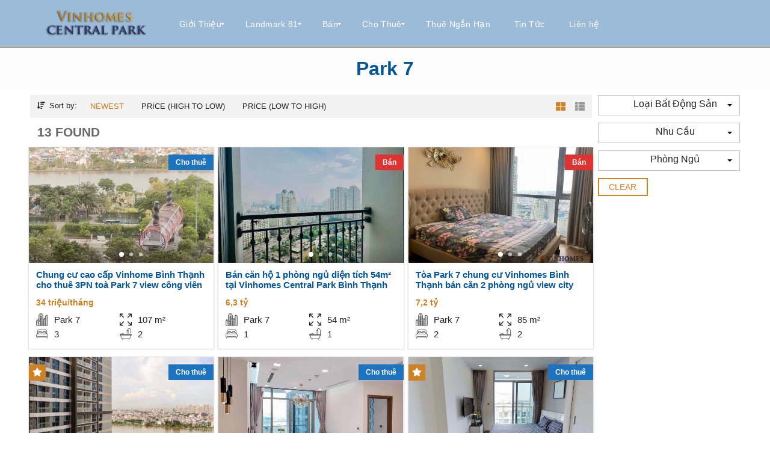

--- FILE ---
content_type: text/html; charset=UTF-8
request_url: https://canhovinhomescentralpark.com.vn/toa-nha/park-7/
body_size: 35448
content:
<!DOCTYPE html>
<html lang="en-US">
<head>
    <meta charset="UTF-8">
    <meta name="viewport" content="width=device-width, initial-scale=1">
    <link rel="profile" href="http://gmpg.org/xfn/11">
    <link rel="pingback" href="https://canhovinhomescentralpark.com.vn/xmlrpc.php">

    <meta name='robots' content='index, follow, max-image-preview:large, max-snippet:-1, max-video-preview:-1' />

	<!-- This site is optimized with the Yoast SEO plugin v25.6 - https://yoast.com/wordpress/plugins/seo/ -->
	<title>Park 7 - Căn hộ Vinhomes Central Park quận Bình Thạnh</title>
	<link rel="canonical" href="https://canhovinhomescentralpark.com.vn/toa-nha/park-7/" />
	<link rel="next" href="https://canhovinhomescentralpark.com.vn/toa-nha/park-7/page/2/" />
	<meta property="og:locale" content="en_US" />
	<meta property="og:type" content="article" />
	<meta property="og:title" content="Park 7 - Căn hộ Vinhomes Central Park quận Bình Thạnh" />
	<meta property="og:url" content="https://canhovinhomescentralpark.com.vn/toa-nha/park-7/" />
	<meta property="og:site_name" content="Căn hộ Vinhomes Central Park quận Bình Thạnh" />
	<meta name="twitter:card" content="summary_large_image" />
	<script type="application/ld+json" class="yoast-schema-graph">{"@context":"https://schema.org","@graph":[{"@type":"CollectionPage","@id":"https://canhovinhomescentralpark.com.vn/toa-nha/park-7/","url":"https://canhovinhomescentralpark.com.vn/toa-nha/park-7/","name":"Park 7 - Căn hộ Vinhomes Central Park quận Bình Thạnh","isPartOf":{"@id":"https://canhovinhomescentralpark.com.vn/#website"},"primaryImageOfPage":{"@id":"https://canhovinhomescentralpark.com.vn/toa-nha/park-7/#primaryimage"},"image":{"@id":"https://canhovinhomescentralpark.com.vn/toa-nha/park-7/#primaryimage"},"thumbnailUrl":"https://canhovinhomescentralpark.com.vn/wp-content/uploads/2025/03/chung-cu-cao-cap-vinhome-binh-thanh-cho-thue-3pn-toa-park-7-view-cong-vien-1.webp","breadcrumb":{"@id":"https://canhovinhomescentralpark.com.vn/toa-nha/park-7/#breadcrumb"},"inLanguage":"en-US"},{"@type":"ImageObject","inLanguage":"en-US","@id":"https://canhovinhomescentralpark.com.vn/toa-nha/park-7/#primaryimage","url":"https://canhovinhomescentralpark.com.vn/wp-content/uploads/2025/03/chung-cu-cao-cap-vinhome-binh-thanh-cho-thue-3pn-toa-park-7-view-cong-vien-1.webp","contentUrl":"https://canhovinhomescentralpark.com.vn/wp-content/uploads/2025/03/chung-cu-cao-cap-vinhome-binh-thanh-cho-thue-3pn-toa-park-7-view-cong-vien-1.webp","width":720,"height":960},{"@type":"BreadcrumbList","@id":"https://canhovinhomescentralpark.com.vn/toa-nha/park-7/#breadcrumb","itemListElement":[{"@type":"ListItem","position":1,"name":"Trang chủ","item":"https://canhovinhomescentralpark.com.vn/"},{"@type":"ListItem","position":2,"name":"Park 7"}]},{"@type":"WebSite","@id":"https://canhovinhomescentralpark.com.vn/#website","url":"https://canhovinhomescentralpark.com.vn/","name":"Căn hộ Vinhomes Central Park quận Bình Thạnh","description":"","potentialAction":[{"@type":"SearchAction","target":{"@type":"EntryPoint","urlTemplate":"https://canhovinhomescentralpark.com.vn/?s={search_term_string}"},"query-input":{"@type":"PropertyValueSpecification","valueRequired":true,"valueName":"search_term_string"}}],"inLanguage":"en-US"}]}</script>
	<!-- / Yoast SEO plugin. -->


<link rel="alternate" type="application/rss+xml" title="Căn hộ Vinhomes Central Park quận Bình Thạnh &raquo; Feed" href="https://canhovinhomescentralpark.com.vn/feed/" />
<link rel="alternate" type="application/rss+xml" title="Căn hộ Vinhomes Central Park quận Bình Thạnh &raquo; Comments Feed" href="https://canhovinhomescentralpark.com.vn/comments/feed/" />
<link rel="alternate" type="application/rss+xml" title="Căn hộ Vinhomes Central Park quận Bình Thạnh &raquo; Park 7 Tòa nhà Feed" href="https://canhovinhomescentralpark.com.vn/toa-nha/park-7/feed/" />
<script type="text/javascript">
/* <![CDATA[ */
window._wpemojiSettings = {"baseUrl":"https:\/\/s.w.org\/images\/core\/emoji\/15.0.3\/72x72\/","ext":".png","svgUrl":"https:\/\/s.w.org\/images\/core\/emoji\/15.0.3\/svg\/","svgExt":".svg","source":{"concatemoji":"https:\/\/canhovinhomescentralpark.com.vn\/wp-includes\/js\/wp-emoji-release.min.js?ver=6.6.2"}};
/*! This file is auto-generated */
!function(i,n){var o,s,e;function c(e){try{var t={supportTests:e,timestamp:(new Date).valueOf()};sessionStorage.setItem(o,JSON.stringify(t))}catch(e){}}function p(e,t,n){e.clearRect(0,0,e.canvas.width,e.canvas.height),e.fillText(t,0,0);var t=new Uint32Array(e.getImageData(0,0,e.canvas.width,e.canvas.height).data),r=(e.clearRect(0,0,e.canvas.width,e.canvas.height),e.fillText(n,0,0),new Uint32Array(e.getImageData(0,0,e.canvas.width,e.canvas.height).data));return t.every(function(e,t){return e===r[t]})}function u(e,t,n){switch(t){case"flag":return n(e,"\ud83c\udff3\ufe0f\u200d\u26a7\ufe0f","\ud83c\udff3\ufe0f\u200b\u26a7\ufe0f")?!1:!n(e,"\ud83c\uddfa\ud83c\uddf3","\ud83c\uddfa\u200b\ud83c\uddf3")&&!n(e,"\ud83c\udff4\udb40\udc67\udb40\udc62\udb40\udc65\udb40\udc6e\udb40\udc67\udb40\udc7f","\ud83c\udff4\u200b\udb40\udc67\u200b\udb40\udc62\u200b\udb40\udc65\u200b\udb40\udc6e\u200b\udb40\udc67\u200b\udb40\udc7f");case"emoji":return!n(e,"\ud83d\udc26\u200d\u2b1b","\ud83d\udc26\u200b\u2b1b")}return!1}function f(e,t,n){var r="undefined"!=typeof WorkerGlobalScope&&self instanceof WorkerGlobalScope?new OffscreenCanvas(300,150):i.createElement("canvas"),a=r.getContext("2d",{willReadFrequently:!0}),o=(a.textBaseline="top",a.font="600 32px Arial",{});return e.forEach(function(e){o[e]=t(a,e,n)}),o}function t(e){var t=i.createElement("script");t.src=e,t.defer=!0,i.head.appendChild(t)}"undefined"!=typeof Promise&&(o="wpEmojiSettingsSupports",s=["flag","emoji"],n.supports={everything:!0,everythingExceptFlag:!0},e=new Promise(function(e){i.addEventListener("DOMContentLoaded",e,{once:!0})}),new Promise(function(t){var n=function(){try{var e=JSON.parse(sessionStorage.getItem(o));if("object"==typeof e&&"number"==typeof e.timestamp&&(new Date).valueOf()<e.timestamp+604800&&"object"==typeof e.supportTests)return e.supportTests}catch(e){}return null}();if(!n){if("undefined"!=typeof Worker&&"undefined"!=typeof OffscreenCanvas&&"undefined"!=typeof URL&&URL.createObjectURL&&"undefined"!=typeof Blob)try{var e="postMessage("+f.toString()+"("+[JSON.stringify(s),u.toString(),p.toString()].join(",")+"));",r=new Blob([e],{type:"text/javascript"}),a=new Worker(URL.createObjectURL(r),{name:"wpTestEmojiSupports"});return void(a.onmessage=function(e){c(n=e.data),a.terminate(),t(n)})}catch(e){}c(n=f(s,u,p))}t(n)}).then(function(e){for(var t in e)n.supports[t]=e[t],n.supports.everything=n.supports.everything&&n.supports[t],"flag"!==t&&(n.supports.everythingExceptFlag=n.supports.everythingExceptFlag&&n.supports[t]);n.supports.everythingExceptFlag=n.supports.everythingExceptFlag&&!n.supports.flag,n.DOMReady=!1,n.readyCallback=function(){n.DOMReady=!0}}).then(function(){return e}).then(function(){var e;n.supports.everything||(n.readyCallback(),(e=n.source||{}).concatemoji?t(e.concatemoji):e.wpemoji&&e.twemoji&&(t(e.twemoji),t(e.wpemoji)))}))}((window,document),window._wpemojiSettings);
/* ]]> */
</script>

<style id='wp-emoji-styles-inline-css' type='text/css'>

	img.wp-smiley, img.emoji {
		display: inline !important;
		border: none !important;
		box-shadow: none !important;
		height: 1em !important;
		width: 1em !important;
		margin: 0 0.07em !important;
		vertical-align: -0.1em !important;
		background: none !important;
		padding: 0 !important;
	}
</style>
<link rel='stylesheet' id='wp-block-library-css' href='https://canhovinhomescentralpark.com.vn/wp-includes/css/dist/block-library/style.min.css?ver=6.6.2' type='text/css' media='all' />
<style id='wp-block-library-theme-inline-css' type='text/css'>
.wp-block-audio :where(figcaption){color:#555;font-size:13px;text-align:center}.is-dark-theme .wp-block-audio :where(figcaption){color:#ffffffa6}.wp-block-audio{margin:0 0 1em}.wp-block-code{border:1px solid #ccc;border-radius:4px;font-family:Menlo,Consolas,monaco,monospace;padding:.8em 1em}.wp-block-embed :where(figcaption){color:#555;font-size:13px;text-align:center}.is-dark-theme .wp-block-embed :where(figcaption){color:#ffffffa6}.wp-block-embed{margin:0 0 1em}.blocks-gallery-caption{color:#555;font-size:13px;text-align:center}.is-dark-theme .blocks-gallery-caption{color:#ffffffa6}:root :where(.wp-block-image figcaption){color:#555;font-size:13px;text-align:center}.is-dark-theme :root :where(.wp-block-image figcaption){color:#ffffffa6}.wp-block-image{margin:0 0 1em}.wp-block-pullquote{border-bottom:4px solid;border-top:4px solid;color:currentColor;margin-bottom:1.75em}.wp-block-pullquote cite,.wp-block-pullquote footer,.wp-block-pullquote__citation{color:currentColor;font-size:.8125em;font-style:normal;text-transform:uppercase}.wp-block-quote{border-left:.25em solid;margin:0 0 1.75em;padding-left:1em}.wp-block-quote cite,.wp-block-quote footer{color:currentColor;font-size:.8125em;font-style:normal;position:relative}.wp-block-quote.has-text-align-right{border-left:none;border-right:.25em solid;padding-left:0;padding-right:1em}.wp-block-quote.has-text-align-center{border:none;padding-left:0}.wp-block-quote.is-large,.wp-block-quote.is-style-large,.wp-block-quote.is-style-plain{border:none}.wp-block-search .wp-block-search__label{font-weight:700}.wp-block-search__button{border:1px solid #ccc;padding:.375em .625em}:where(.wp-block-group.has-background){padding:1.25em 2.375em}.wp-block-separator.has-css-opacity{opacity:.4}.wp-block-separator{border:none;border-bottom:2px solid;margin-left:auto;margin-right:auto}.wp-block-separator.has-alpha-channel-opacity{opacity:1}.wp-block-separator:not(.is-style-wide):not(.is-style-dots){width:100px}.wp-block-separator.has-background:not(.is-style-dots){border-bottom:none;height:1px}.wp-block-separator.has-background:not(.is-style-wide):not(.is-style-dots){height:2px}.wp-block-table{margin:0 0 1em}.wp-block-table td,.wp-block-table th{word-break:normal}.wp-block-table :where(figcaption){color:#555;font-size:13px;text-align:center}.is-dark-theme .wp-block-table :where(figcaption){color:#ffffffa6}.wp-block-video :where(figcaption){color:#555;font-size:13px;text-align:center}.is-dark-theme .wp-block-video :where(figcaption){color:#ffffffa6}.wp-block-video{margin:0 0 1em}:root :where(.wp-block-template-part.has-background){margin-bottom:0;margin-top:0;padding:1.25em 2.375em}
</style>
<style id='classic-theme-styles-inline-css' type='text/css'>
/*! This file is auto-generated */
.wp-block-button__link{color:#fff;background-color:#32373c;border-radius:9999px;box-shadow:none;text-decoration:none;padding:calc(.667em + 2px) calc(1.333em + 2px);font-size:1.125em}.wp-block-file__button{background:#32373c;color:#fff;text-decoration:none}
</style>
<style id='global-styles-inline-css' type='text/css'>
:root{--wp--preset--aspect-ratio--square: 1;--wp--preset--aspect-ratio--4-3: 4/3;--wp--preset--aspect-ratio--3-4: 3/4;--wp--preset--aspect-ratio--3-2: 3/2;--wp--preset--aspect-ratio--2-3: 2/3;--wp--preset--aspect-ratio--16-9: 16/9;--wp--preset--aspect-ratio--9-16: 9/16;--wp--preset--color--black: #000000;--wp--preset--color--cyan-bluish-gray: #abb8c3;--wp--preset--color--white: #ffffff;--wp--preset--color--pale-pink: #f78da7;--wp--preset--color--vivid-red: #cf2e2e;--wp--preset--color--luminous-vivid-orange: #ff6900;--wp--preset--color--luminous-vivid-amber: #fcb900;--wp--preset--color--light-green-cyan: #7bdcb5;--wp--preset--color--vivid-green-cyan: #00d084;--wp--preset--color--pale-cyan-blue: #8ed1fc;--wp--preset--color--vivid-cyan-blue: #0693e3;--wp--preset--color--vivid-purple: #9b51e0;--wp--preset--gradient--vivid-cyan-blue-to-vivid-purple: linear-gradient(135deg,rgba(6,147,227,1) 0%,rgb(155,81,224) 100%);--wp--preset--gradient--light-green-cyan-to-vivid-green-cyan: linear-gradient(135deg,rgb(122,220,180) 0%,rgb(0,208,130) 100%);--wp--preset--gradient--luminous-vivid-amber-to-luminous-vivid-orange: linear-gradient(135deg,rgba(252,185,0,1) 0%,rgba(255,105,0,1) 100%);--wp--preset--gradient--luminous-vivid-orange-to-vivid-red: linear-gradient(135deg,rgba(255,105,0,1) 0%,rgb(207,46,46) 100%);--wp--preset--gradient--very-light-gray-to-cyan-bluish-gray: linear-gradient(135deg,rgb(238,238,238) 0%,rgb(169,184,195) 100%);--wp--preset--gradient--cool-to-warm-spectrum: linear-gradient(135deg,rgb(74,234,220) 0%,rgb(151,120,209) 20%,rgb(207,42,186) 40%,rgb(238,44,130) 60%,rgb(251,105,98) 80%,rgb(254,248,76) 100%);--wp--preset--gradient--blush-light-purple: linear-gradient(135deg,rgb(255,206,236) 0%,rgb(152,150,240) 100%);--wp--preset--gradient--blush-bordeaux: linear-gradient(135deg,rgb(254,205,165) 0%,rgb(254,45,45) 50%,rgb(107,0,62) 100%);--wp--preset--gradient--luminous-dusk: linear-gradient(135deg,rgb(255,203,112) 0%,rgb(199,81,192) 50%,rgb(65,88,208) 100%);--wp--preset--gradient--pale-ocean: linear-gradient(135deg,rgb(255,245,203) 0%,rgb(182,227,212) 50%,rgb(51,167,181) 100%);--wp--preset--gradient--electric-grass: linear-gradient(135deg,rgb(202,248,128) 0%,rgb(113,206,126) 100%);--wp--preset--gradient--midnight: linear-gradient(135deg,rgb(2,3,129) 0%,rgb(40,116,252) 100%);--wp--preset--font-size--small: 13px;--wp--preset--font-size--medium: 20px;--wp--preset--font-size--large: 36px;--wp--preset--font-size--x-large: 42px;--wp--preset--spacing--20: 0.44rem;--wp--preset--spacing--30: 0.67rem;--wp--preset--spacing--40: 1rem;--wp--preset--spacing--50: 1.5rem;--wp--preset--spacing--60: 2.25rem;--wp--preset--spacing--70: 3.38rem;--wp--preset--spacing--80: 5.06rem;--wp--preset--shadow--natural: 6px 6px 9px rgba(0, 0, 0, 0.2);--wp--preset--shadow--deep: 12px 12px 50px rgba(0, 0, 0, 0.4);--wp--preset--shadow--sharp: 6px 6px 0px rgba(0, 0, 0, 0.2);--wp--preset--shadow--outlined: 6px 6px 0px -3px rgba(255, 255, 255, 1), 6px 6px rgba(0, 0, 0, 1);--wp--preset--shadow--crisp: 6px 6px 0px rgba(0, 0, 0, 1);}:where(.is-layout-flex){gap: 0.5em;}:where(.is-layout-grid){gap: 0.5em;}body .is-layout-flex{display: flex;}.is-layout-flex{flex-wrap: wrap;align-items: center;}.is-layout-flex > :is(*, div){margin: 0;}body .is-layout-grid{display: grid;}.is-layout-grid > :is(*, div){margin: 0;}:where(.wp-block-columns.is-layout-flex){gap: 2em;}:where(.wp-block-columns.is-layout-grid){gap: 2em;}:where(.wp-block-post-template.is-layout-flex){gap: 1.25em;}:where(.wp-block-post-template.is-layout-grid){gap: 1.25em;}.has-black-color{color: var(--wp--preset--color--black) !important;}.has-cyan-bluish-gray-color{color: var(--wp--preset--color--cyan-bluish-gray) !important;}.has-white-color{color: var(--wp--preset--color--white) !important;}.has-pale-pink-color{color: var(--wp--preset--color--pale-pink) !important;}.has-vivid-red-color{color: var(--wp--preset--color--vivid-red) !important;}.has-luminous-vivid-orange-color{color: var(--wp--preset--color--luminous-vivid-orange) !important;}.has-luminous-vivid-amber-color{color: var(--wp--preset--color--luminous-vivid-amber) !important;}.has-light-green-cyan-color{color: var(--wp--preset--color--light-green-cyan) !important;}.has-vivid-green-cyan-color{color: var(--wp--preset--color--vivid-green-cyan) !important;}.has-pale-cyan-blue-color{color: var(--wp--preset--color--pale-cyan-blue) !important;}.has-vivid-cyan-blue-color{color: var(--wp--preset--color--vivid-cyan-blue) !important;}.has-vivid-purple-color{color: var(--wp--preset--color--vivid-purple) !important;}.has-black-background-color{background-color: var(--wp--preset--color--black) !important;}.has-cyan-bluish-gray-background-color{background-color: var(--wp--preset--color--cyan-bluish-gray) !important;}.has-white-background-color{background-color: var(--wp--preset--color--white) !important;}.has-pale-pink-background-color{background-color: var(--wp--preset--color--pale-pink) !important;}.has-vivid-red-background-color{background-color: var(--wp--preset--color--vivid-red) !important;}.has-luminous-vivid-orange-background-color{background-color: var(--wp--preset--color--luminous-vivid-orange) !important;}.has-luminous-vivid-amber-background-color{background-color: var(--wp--preset--color--luminous-vivid-amber) !important;}.has-light-green-cyan-background-color{background-color: var(--wp--preset--color--light-green-cyan) !important;}.has-vivid-green-cyan-background-color{background-color: var(--wp--preset--color--vivid-green-cyan) !important;}.has-pale-cyan-blue-background-color{background-color: var(--wp--preset--color--pale-cyan-blue) !important;}.has-vivid-cyan-blue-background-color{background-color: var(--wp--preset--color--vivid-cyan-blue) !important;}.has-vivid-purple-background-color{background-color: var(--wp--preset--color--vivid-purple) !important;}.has-black-border-color{border-color: var(--wp--preset--color--black) !important;}.has-cyan-bluish-gray-border-color{border-color: var(--wp--preset--color--cyan-bluish-gray) !important;}.has-white-border-color{border-color: var(--wp--preset--color--white) !important;}.has-pale-pink-border-color{border-color: var(--wp--preset--color--pale-pink) !important;}.has-vivid-red-border-color{border-color: var(--wp--preset--color--vivid-red) !important;}.has-luminous-vivid-orange-border-color{border-color: var(--wp--preset--color--luminous-vivid-orange) !important;}.has-luminous-vivid-amber-border-color{border-color: var(--wp--preset--color--luminous-vivid-amber) !important;}.has-light-green-cyan-border-color{border-color: var(--wp--preset--color--light-green-cyan) !important;}.has-vivid-green-cyan-border-color{border-color: var(--wp--preset--color--vivid-green-cyan) !important;}.has-pale-cyan-blue-border-color{border-color: var(--wp--preset--color--pale-cyan-blue) !important;}.has-vivid-cyan-blue-border-color{border-color: var(--wp--preset--color--vivid-cyan-blue) !important;}.has-vivid-purple-border-color{border-color: var(--wp--preset--color--vivid-purple) !important;}.has-vivid-cyan-blue-to-vivid-purple-gradient-background{background: var(--wp--preset--gradient--vivid-cyan-blue-to-vivid-purple) !important;}.has-light-green-cyan-to-vivid-green-cyan-gradient-background{background: var(--wp--preset--gradient--light-green-cyan-to-vivid-green-cyan) !important;}.has-luminous-vivid-amber-to-luminous-vivid-orange-gradient-background{background: var(--wp--preset--gradient--luminous-vivid-amber-to-luminous-vivid-orange) !important;}.has-luminous-vivid-orange-to-vivid-red-gradient-background{background: var(--wp--preset--gradient--luminous-vivid-orange-to-vivid-red) !important;}.has-very-light-gray-to-cyan-bluish-gray-gradient-background{background: var(--wp--preset--gradient--very-light-gray-to-cyan-bluish-gray) !important;}.has-cool-to-warm-spectrum-gradient-background{background: var(--wp--preset--gradient--cool-to-warm-spectrum) !important;}.has-blush-light-purple-gradient-background{background: var(--wp--preset--gradient--blush-light-purple) !important;}.has-blush-bordeaux-gradient-background{background: var(--wp--preset--gradient--blush-bordeaux) !important;}.has-luminous-dusk-gradient-background{background: var(--wp--preset--gradient--luminous-dusk) !important;}.has-pale-ocean-gradient-background{background: var(--wp--preset--gradient--pale-ocean) !important;}.has-electric-grass-gradient-background{background: var(--wp--preset--gradient--electric-grass) !important;}.has-midnight-gradient-background{background: var(--wp--preset--gradient--midnight) !important;}.has-small-font-size{font-size: var(--wp--preset--font-size--small) !important;}.has-medium-font-size{font-size: var(--wp--preset--font-size--medium) !important;}.has-large-font-size{font-size: var(--wp--preset--font-size--large) !important;}.has-x-large-font-size{font-size: var(--wp--preset--font-size--x-large) !important;}
:where(.wp-block-post-template.is-layout-flex){gap: 1.25em;}:where(.wp-block-post-template.is-layout-grid){gap: 1.25em;}
:where(.wp-block-columns.is-layout-flex){gap: 2em;}:where(.wp-block-columns.is-layout-grid){gap: 2em;}
:root :where(.wp-block-pullquote){font-size: 1.5em;line-height: 1.6;}
</style>
<link rel='stylesheet' id='powertip-css' href='https://canhovinhomescentralpark.com.vn/wp-content/plugins/devvn-image-hotspot/frontend/css/jquery.powertip.min.css?ver=1.2.0' type='text/css' media='all' />
<link rel='stylesheet' id='maps-points-css' href='https://canhovinhomescentralpark.com.vn/wp-content/plugins/devvn-image-hotspot/frontend/css/maps_points.css?ver=1.3.0' type='text/css' media='all' />
<link rel='stylesheet' id='normalize-css' href='https://canhovinhomescentralpark.com.vn/wp-content/themes/myhome/assets/css/normalize.css?ver=3.1.64' type='text/css' media='all' />
<link rel='stylesheet' id='myhome-style-css' href='https://canhovinhomescentralpark.com.vn/wp-content/themes/myhome/style.css?ver=3.1.64' type='text/css' media='all' />
<style id='myhome-style-inline-css' type='text/css'>
            @media (min-width:1023px) {
            #mega_main_menu li.default_dropdown>.mega_dropdown {
            width:230px !important;
            }
            }
			                :root { --primary: #ce8226; }
                .mh-active-input-primary input[type=text]:focus,
                .mh-active-input-primary input[type=text]:active,
                .mh-active-input-primary input[type=search]:focus,
                .mh-active-input-primary input[type=search]:active,
                .mh-active-input-primary input[type=email]:focus,
                .mh-active-input-primary input[type=email]:active,
                .mh-active-input-primary input[type=password]:focus,
                .mh-active-input-primary input[type=password]:active,
                .mh-active-input-primary textarea:focus,
                .mh-active-input-primary textarea:active,
                .mh-active-input-primary .mh-active-input input,
                .mh-active-input-primary .mh-active-input input,
                .myhome-body.mh-active-input-primary .mh-active-input .bootstrap-select.btn-group > .btn {
                background: rgba(206,130,38,0.05)!important;
                }

                html body .primary {
                background: rgba(206,130,38)!important;
                }


                html body .mh-fixed-menu--active #mega_main_menu.mh-primary #mh-submit-button a,
                html body .mh-fixed-menu--active #mega_main_menu.mh-primary #mh-submit-button a i {
                color:  rgba(206,130,38)!important;
                }

                .mh-app-wrapper .stepper__header .stepper__step--complete + .divider {
                background: rgba(206,130,38)!important;
                }

                html body .primary--text {
                color: rgba(206,130,38)!important;
                }

                html body .primary--text textarea,
                html body .primary--text input {
                caret-color: rgba(206,130,38)!important;
                }
				                    @media (min-width:1023px) {
                    html body #mega_main_menu.mh-primary .nav_logo img {
                    height: 60px!important;
                    }
                    }
				
            /* Menu */
			                div:not(.mh-header--transparent) #mega_main_menu.mh-primary > .menu_holder > .mmm_fullwidth_container {
                background: rgba(5,86,153,0.4)!important;
                }
			
			
            @media (min-width:1023px) {
            .mh-sticky-menu-placeholder--active {
            min-height: 61px;
            }
            }

			                html body #mega_main_menu.mh-primary .mega_dropdown li:not(:hover).current-menu-item > .item_link,
                html body #mega_main_menu.mh-primary.dropdowns_animation-anim_4 > .menu_holder li.default_dropdown .mega_dropdown,
                html body #mega_main_menu.mh-primary.dropdowns_animation-anim_4 > .menu_holder li.multicolumn_dropdown > .mega_dropdown,
                html body #mega_main_menu.mh-primary.dropdowns_animation-anim_4 > .menu_holder li.tabs_dropdown > .mega_dropdown,
                html body #mega_main_menu.mh-primary.dropdowns_animation-anim_4 > .menu_holder li.widgets_dropdown > .mega_dropdown,
                html body #mega_main_menu.mh-primary.dropdowns_animation-anim_4 > .menu_holder li.post_type_dropdown > .mega_dropdown,
                html body #mega_main_menu.mh-primary.dropdowns_animation-anim_4 > .menu_holder li.post_type_dropdown > .mega_dropdown > li.post_item .post_details,
                html body #mega_main_menu.mh-primary.dropdowns_animation-anim_4 > .menu_holder li.grid_dropdown > .mega_dropdown,
                html body #mega_main_menu.mh-primary.dropdowns_animation-anim_4 > .menu_holder li.grid_dropdown > .mega_dropdown > li .post_details,
                #mega_main_menu.mh-primary li.default_dropdown .mega_dropdown > li > .item_link,
                #mega_main_menu.mh-primary li.widgets_dropdown .mega_dropdown > li > .item_link,
                #mega_main_menu.mh-primary li.multicolumn_dropdown .mega_dropdown > li > .item_link,
                #mega_main_menu.mh-primary li.grid_dropdown .mega_dropdown > li > .item_link {
                background: rgba(5,62,109,1)!important;
                }
			

			
			

			
			                html body #mega_main_menu.mh-primary .mega_dropdown li:not(:hover).current-menu-item > .item_link,
                html body #mega_main_menu.mh-primary.dropdowns_animation-anim_4 > .menu_holder li.default_dropdown .mega_dropdown,
                html body #mega_main_menu.mh-primary.dropdowns_animation-anim_4 > .menu_holder li.multicolumn_dropdown > .mega_dropdown,
                html body #mega_main_menu.mh-primary.dropdowns_animation-anim_4 > .menu_holder li.tabs_dropdown > .mega_dropdown,
                html body #mega_main_menu.mh-primary.dropdowns_animation-anim_4 > .menu_holder li.widgets_dropdown > .mega_dropdown,
                html body #mega_main_menu.mh-primary.dropdowns_animation-anim_4 > .menu_holder li.post_type_dropdown > .mega_dropdown,
                html body #mega_main_menu.mh-primary.dropdowns_animation-anim_4 > .menu_holder li.post_type_dropdown > .mega_dropdown > li.post_item .post_details,
                html body #mega_main_menu.mh-primary.dropdowns_animation-anim_4 > .menu_holder li.grid_dropdown > .mega_dropdown,
                html body #mega_main_menu.mh-primary.dropdowns_animation-anim_4 > .menu_holder li.grid_dropdown > .mega_dropdown > li .post_details,
                #mega_main_menu.mh-primary li.default_dropdown .mega_dropdown > li > .item_link,
                #mega_main_menu.mh-primary li.widgets_dropdown .mega_dropdown > li > .item_link,
                #mega_main_menu.mh-primary li.multicolumn_dropdown .mega_dropdown > li > .item_link,
                #mega_main_menu.mh-primary li.grid_dropdown .mega_dropdown > li > .item_link {
                background: rgba(5,62,109,1)!important;
                }
			

			
			                #mega_main_menu.mh-primary ul .mega_dropdown > li.current-menu-item > .item_link,
                #mega_main_menu.mh-primary ul .mega_dropdown > li > .item_link:focus,
                #mega_main_menu.mh-primary ul .mega_dropdown > li > .item_link:hover,
                #mega_main_menu.mh-primary ul li.post_type_dropdown > .mega_dropdown > li > .processed_image:hover {
                background: rgba(206,130,38,1)!important;
                }
			
			
			
            /* General */

			
			
			
			
			
			
			
			
			
			
			
			
			
			
			
			
			
			
			

            /* Top Bar */
			
			
			
			
			
			
			
			
			
            /* Footer */
			
			
			
			
			
			
			
			
			
			
			
			
			
			
			
			
            /* Top Title */
			
			
			
            /* Breadcrumbs */
			
			
			
			
			
			
            /* Single Property Page */
			
			
			
			
			
			
			
			
			
			
			
			
			
			
            /* Property card */
			
			
			
			
			
			
			
			
			
			
			
			
            /* Search Form */
			
			
			
			
			
			
			
			
			
			
			
			
			
			
			
			
			
			
			
			
            /* Agent Carousel / List */
			
			
			
			
			
			

			
            /* Blog */

			
			
			
			
			
			
			
			
			
			
			
			
			
			
			
			
			
			
			
			
			
			
			

            /* Sidebar */
			
			
			
			

			

			
			
			
			
			
			
            /* Post Card */
			
			
			
			
			
			
			
            /* Map */
			
			
			
			
			
			
			
			
			
			
			
            /* Compare Bar */
			
			
			
			
			
			
			
			
			
			
            /* User panel */

			
			
			
			
			
			
			
			
			
			
			
						
			
			
			                @media (min-width: 1023px) {
                .logo_link {
                margin-right: 48px!important;
                }
                }
			
			                @media (min-width: 1023px) {
                html body #mega_main_menu.mh-primary > .menu_holder > .menu_inner > ul > li[class*="columns"] {
                margin-right: 10px!important;
                }
                }
			
			
</style>
<link rel='stylesheet' id='child-style-css' href='https://canhovinhomescentralpark.com.vn/wp-content/themes/myhome-child/style.css?ver=3.1.64' type='text/css' media='all' />
<link rel='stylesheet' id='myhome-frontend-css' href='https://canhovinhomescentralpark.com.vn/wp-content/themes/myhome/assets/css/frontend.css?ver=3.1.64' type='text/css' media='all' />
<link rel='stylesheet' id='swiper-css' href='https://canhovinhomescentralpark.com.vn/wp-content/themes/myhome/assets/css/swiper.min.css?ver=3.1.64' type='text/css' media='all' />
<link rel='stylesheet' id='selectize-css' href='https://canhovinhomescentralpark.com.vn/wp-content/themes/myhome/assets/css/selectize.css?ver=3.1.64' type='text/css' media='all' />
<link rel='stylesheet' id='myhome-font-awesome-css' href='https://canhovinhomescentralpark.com.vn/wp-content/themes/myhome/assets/css/font-awesome.min.css?ver=3.1.64' type='text/css' media='all' />
<link rel='stylesheet' id='mmm_mega_main_menu-css' href='https://canhovinhomescentralpark.com.vn/wp-content/plugins/mega_main_menu/src/css/cache.skin.css?ver=1750865176' type='text/css' media='all' />
<script type="text/javascript" src="https://canhovinhomescentralpark.com.vn/wp-includes/js/jquery/jquery.min.js?ver=3.7.1" id="jquery-core-js"></script>
<script type="text/javascript" src="https://canhovinhomescentralpark.com.vn/wp-includes/js/jquery/jquery-migrate.min.js?ver=3.4.1" id="jquery-migrate-js"></script>
<script type="text/javascript" src="https://canhovinhomescentralpark.com.vn/wp-content/plugins/revslider/public/assets/js/rbtools.min.js?ver=6.5.18" async id="tp-tools-js"></script>
<script type="text/javascript" src="https://canhovinhomescentralpark.com.vn/wp-content/plugins/revslider/public/assets/js/rs6.min.js?ver=6.5.31" async id="revmin-js"></script>
<link rel="https://api.w.org/" href="https://canhovinhomescentralpark.com.vn/wp-json/" /><link rel="alternate" title="JSON" type="application/json" href="https://canhovinhomescentralpark.com.vn/wp-json/wp/v2/toa-nha/156" /><link rel="EditURI" type="application/rsd+xml" title="RSD" href="https://canhovinhomescentralpark.com.vn/xmlrpc.php?rsd" />
<meta name="generator" content="WordPress 6.6.2" />
<meta name="generator" content="Redux 4.5.10" /><style type="text/css">.recentcomments a{display:inline !important;padding:0 !important;margin:0 !important;}</style><meta name="generator" content="Powered by WPBakery Page Builder - drag and drop page builder for WordPress."/>
<meta name="generator" content="Powered by Slider Revolution 6.5.31 - responsive, Mobile-Friendly Slider Plugin for WordPress with comfortable drag and drop interface." />
<link rel="icon" href="https://canhovinhomescentralpark.com.vn/wp-content/uploads/2018/11/cropped-favicon-vinhomes-32x32.png" sizes="32x32" />
<link rel="icon" href="https://canhovinhomescentralpark.com.vn/wp-content/uploads/2018/11/cropped-favicon-vinhomes-192x192.png" sizes="192x192" />
<link rel="apple-touch-icon" href="https://canhovinhomescentralpark.com.vn/wp-content/uploads/2018/11/cropped-favicon-vinhomes-180x180.png" />
<meta name="msapplication-TileImage" content="https://canhovinhomescentralpark.com.vn/wp-content/uploads/2018/11/cropped-favicon-vinhomes-270x270.png" />
<script>function setREVStartSize(e){
			//window.requestAnimationFrame(function() {
				window.RSIW = window.RSIW===undefined ? window.innerWidth : window.RSIW;
				window.RSIH = window.RSIH===undefined ? window.innerHeight : window.RSIH;
				try {
					var pw = document.getElementById(e.c).parentNode.offsetWidth,
						newh;
					pw = pw===0 || isNaN(pw) || (e.l=="fullwidth" || e.layout=="fullwidth") ? window.RSIW : pw;
					e.tabw = e.tabw===undefined ? 0 : parseInt(e.tabw);
					e.thumbw = e.thumbw===undefined ? 0 : parseInt(e.thumbw);
					e.tabh = e.tabh===undefined ? 0 : parseInt(e.tabh);
					e.thumbh = e.thumbh===undefined ? 0 : parseInt(e.thumbh);
					e.tabhide = e.tabhide===undefined ? 0 : parseInt(e.tabhide);
					e.thumbhide = e.thumbhide===undefined ? 0 : parseInt(e.thumbhide);
					e.mh = e.mh===undefined || e.mh=="" || e.mh==="auto" ? 0 : parseInt(e.mh,0);
					if(e.layout==="fullscreen" || e.l==="fullscreen")
						newh = Math.max(e.mh,window.RSIH);
					else{
						e.gw = Array.isArray(e.gw) ? e.gw : [e.gw];
						for (var i in e.rl) if (e.gw[i]===undefined || e.gw[i]===0) e.gw[i] = e.gw[i-1];
						e.gh = e.el===undefined || e.el==="" || (Array.isArray(e.el) && e.el.length==0)? e.gh : e.el;
						e.gh = Array.isArray(e.gh) ? e.gh : [e.gh];
						for (var i in e.rl) if (e.gh[i]===undefined || e.gh[i]===0) e.gh[i] = e.gh[i-1];
											
						var nl = new Array(e.rl.length),
							ix = 0,
							sl;
						e.tabw = e.tabhide>=pw ? 0 : e.tabw;
						e.thumbw = e.thumbhide>=pw ? 0 : e.thumbw;
						e.tabh = e.tabhide>=pw ? 0 : e.tabh;
						e.thumbh = e.thumbhide>=pw ? 0 : e.thumbh;
						for (var i in e.rl) nl[i] = e.rl[i]<window.RSIW ? 0 : e.rl[i];
						sl = nl[0];
						for (var i in nl) if (sl>nl[i] && nl[i]>0) { sl = nl[i]; ix=i;}
						var m = pw>(e.gw[ix]+e.tabw+e.thumbw) ? 1 : (pw-(e.tabw+e.thumbw)) / (e.gw[ix]);
						newh =  (e.gh[ix] * m) + (e.tabh + e.thumbh);
					}
					var el = document.getElementById(e.c);
					if (el!==null && el) el.style.height = newh+"px";
					el = document.getElementById(e.c+"_wrapper");
					if (el!==null && el) {
						el.style.height = newh+"px";
						el.style.display = "block";
					}
				} catch(e){
					console.log("Failure at Presize of Slider:" + e)
				}
			//});
		  };</script>
		<style type="text/css" id="wp-custom-css">
			.mh-estate__list__inner .fa-external-link {
display: none!important;
}
.mh-estate-vertical__primary div:first-child {
width: 50%!important;
float: left!important;
}

.mh-estate-vertical__primary div + div {
width: 50%!important; 
float: left!important;
text-align:right!important;
}

.mh-estate-vertical__primary:after {
  content: "";
  display: table;
  clear: both;
}		</style>
		<style id="myhome_redux-dynamic-css" title="dynamic-css" class="redux-options-output">
                              html body.myhome-body .mh-menu-primary-color-background .mh-header:not(.mh-header--transparent) #mega_main_menu.mh-primary > .menu_holder > .menu_inner > span.nav_logo,
                              html body.myhome-body .mh-menu-primary-color-background .mh-header:not(.mh-header--transparent) #mega_main_menu.mh-primary > .menu_holder > .mmm_fullwidth_container,
                              .myhome-body .mh-thumbnail__featured,
                              .myhome-body .calendar_wrap table tbody td a:hover,
                              .myhome-body .dropdown-menu > li.selected a,
                              .myhome-body .mdl-button.mdl-button--raised.mdl-button--primary,
                              .myhome-body .mdl-button.mdl-button--primary-ghost:hover,
                              .myhome-body .mdl-button.mdl-button--primary-ghost:active,
                              .myhome-body .mdl-button.mdl-button--primary-ghost:focus,
                              .myhome-body .mdl-button.mdl-button--compare-active,
                              .myhome-body .mdl-button.mdl-button--compare-active:hover,
                              .myhome-body .mdl-button.mdl-button--compare-active:active,
                              .myhome-body .mdl-button.mdl-button--compare-active:focus,
                              .myhome-body .mh-accordion .ui-accordion-header.ui-accordion-header-active,
                              .myhome-body .mh-caption__inner,
                              .myhome-body .mh-compare__price,
                              .myhome-body .mh-estate__slider__price,
                              .myhome-body .mh-estate__details__price,
                              .myhome-body .mh-heading--top-separator:after,
                              .myhome-body .mh-heading--bottom-separator:after,
                              .myhome-body .mh-loader,
                              .myhome-body .wpcf7-form .wpcf7-form-control.wpcf7-submit,
                              .myhome-body .mh-loader:before,
                              .myhome-body .mh-loader:after,
                              .myhome-body .mh-map-panel__element button:hover,
                              .myhome-body .mh-map-panel .mh-map-panel__element button.mh-button--active,
                              .myhome-body .mh-map-panel .mh-map-panel__element button.mh-button--active:hover,
                              .myhome-body .mh-map-panel .mh-map-panel__element button.mh-button--active:active,
                              .myhome-body .mh-map-panel .mh-map-panel__element button.mh-button--active:focus,
                              .myhome-body .mh-map-zoom__element button:hover,
                              .myhome-body .mh-map-infobox,
                              .myhome-body .mh-post-single__nav__prev:before,
                              .myhome-body .mh-post-single__nav__next:before,
                              .myhome-body .mh-slider__card-short__price,
                              .myhome-body .mh-slider__card-default__price,
                              .myhome-body #estate_slider_card .tparrows:hover:before,
                              .myhome-body #estate_slider_card_short .tparrows:hover:before,
                              .myhome-body #mh_rev_slider_single .tparrows:hover:before,
                              .myhome-body #mh_rev_gallery_single .tparrows:hover:before,
                              .myhome-body .mh-social-icon:hover,
                              .myhome-body .mh-top-header--primary,
                              .myhome-body .mh-top-header-big:not(.mh-top-header-big--primary) .mh-top-header-big__panel,
                              .myhome-body .mh-top-header-big.mh-top-header-big--primary,
                              .myhome-body .mh-browse-estate__row:first-child,
                              .myhome-body .mh-widget-title__text:before,
                              .myhome-body .owl-carousel .owl-dots .owl-dot.active span,
                              .myhome-body .tagcloud a:hover,
                              .myhome-body .tagcloud a:active,
                              .myhome-body .tagcloud a:focus,
                              .myhome-body .mh-menu ul li a:before,
                              .myhome-body .widget_pages ul li a:before,
                              .myhome-body .widget_meta ul li a:before,
                              .myhome-body .widget_recent_entries ul li a:before,
                              .myhome-body .widget_nav_menu ul li a:before,
                              .myhome-body .widget_categories ul li a:before,
                              .myhome-body .widget_archive ul li a:before,
                              .myhome-body .calendar_wrap table #today,
                              .myhome-body .mh-background-color-primary,
                              .myhome-body .mh-user-panel__menu ul li.mh-user-panel__menu__li--active button,
                              .myhome-body .mh-user-panel__menu ul li.mh-user-panel__menu__li--active a,
                              .myhome-body .mh-top-header--primary .mh-top-bar-user-panel__user-info,
                              .myhome-body .mh-top-header-big .mh-top-bar-user-panel__user-info,
                              .myhome-body .awesomplete mark,
                              .myhome-body .idx-omnibar-form.idx-omnibar-original-form button,
                              .myhome-body .idx-omnibar-form.idx-omnibar-original-form .awesomplete > ul > li mark,
                              .myhome-body #IDX-main #IDX-resultsRow .IDX-resultsDetailsLink a:hover,
                              .myhome-body #IDX-main #IDX-formSubmit,
                              .myhome-body #IDX-main #IDX-submitBtn,
                              .myhome-body #IDX-main #IDX-scheduleShowing,
                              .myhome-body #IDX-main #IDX-photoGalleryLink,
                              .myhome-body #IDX-main .IDX-detailsVirtualTourLink,   
                              .myhome-body #IDX-main #IDX-detailsVirtualTour,
                              .myhome-body .IDX-qsInput.IDX-qsButtonInput, 
                              .myhome-body #IDX-main.IDX-category-map #IDX-criteriaText, 
                              .myhome-body .mh-fixed-menu--active .mh-menu-primary-color-background .mega_main_menu,
                              .myhome-body.mh-active-input-primary .mh-search__panel > div:not(:first-child) .is-checked .mdl-radio__inner-circle,
                              .myhome-body #myhome-idx-wrapper #IDX-leadToolsBar,
                              .myhome-body #myhome-idx-wrapper #IDX-submitBtn,
                              .myhome-body #myhome-idx-wrapper #IDX-formSubmit,
                              .myhome-body #myhome-idx-wrapper #IDX-submitBtn:hover,
                              .myhome-body #myhome-idx-wrapper #IDX-formSubmit:hover,
                              .myhome-body #myhome-idx-wrapper__details-detailsDynamic-1008 .IDX-detailsVirtualTourLink,
                              .myhome-body #myhome-idx-wrapper .IDX-page-listing .IDX-detailsVirtualTourLink,
                              .myhome-body #myhome-idx-wrapper__details-detailsDynamic-1008 .IDX-detailsVirtualTourLink:hover,
                              .myhome-body #myhome-idx-wrapper .IDX-page-listing .IDX-detailsVirtualTourLink:hover,
                              .myhome-body #myhome-idx-wrapper__details-detailsDynamic-1008 #IDX-main.IDX-category-details #IDX-photoGalleryLink,
                              .myhome-body #myhome-idx-wrapper__details-detailsDynamic-1008 #IDX-main.IDX-category-details #IDX-scheduleShowing,
                              .myhome-body #myhome-idx-wrapper .IDX-page-listing #IDX-photoGalleryLink,
                              .myhome-body #myhome-idx-wrapper .IDX-page-listing #IDX-scheduleShowing,
                              .myhome-body #myhome-idx-wrapper__details-detailsDynamic-1008 #IDX-main.IDX-category-details #IDX-photoGalleryLink:hover,
                              .myhome-body #myhome-idx-wrapper__details-detailsDynamic-1008 #IDX-main.IDX-category-details #IDX-scheduleShowing:hover,
                              .myhome-body #myhome-idx-wrapper .IDX-page-listing #IDX-photoGalleryLink:hover,
                              .myhome-body #myhome-idx-wrapper .IDX-page-listing #IDX-scheduleShowing:hover,
                              .myhome-body .myhome-idx-wrapper__mortgage_calculator-mobileFirstMortgage-1002 .IDX-input-group-addon,
                              .myhome-body .myhome-idx-wrapper__map_search_page-mapsearch-1000 #IDX-criteriaText,
                              .myhome-body .myhome-idx-wrapper__map_search_page-mapsearch-1000 #IDX-criteriaWindow .ui-widget-content .ui-slider-range,
                              .myhome-body .myhome-idx-wrapper__map_search_page-mapsearch-1000 #IDX-criteriaWindow .ui-widget-content,
                              .myhome-body .idx-omnibar-form button,
                              .myhome-body .myhome-idx-wrapper__results-mobileFirstResults-1006 .IDX-resultsDetailsLink a:hover,
                              .myhome-body .IDX-type-roster #IDX-rosterFilterSubmit,
                              .myhome-body .IDX-type-roster #IDX-rosterFilterSubmit:hover,
                              .myhome-body .myhome-idx-wrapper__search_page-searchBase-1005 #IDX-loginSubmit,
                              .myhome-body #myhome-idx-wrapper .IDX-category-search #IDX-loginSubmit, 
                              .myhome-body .myhome-idx-wrapper__search_page-searchBase-1005 #IDX-loginSubmit:hover,
                              .myhome-body #myhome-idx-wrapper .IDX-category-search #IDX-loginSubmit:hover,
                              .myhome-body .myhome-idx-wrapper__my_account-myaccount-1000 input[type=submit],
                              .myhome-body .myhome-idx-wrapper__my_account-myaccount-1000 input[type=submit]:hover,
                              .myhome-body .myhome-idx-wrapper__user_signup-usersignup-1002 #IDX-submitBtn,
                              .myhome-body .myhome-idx-wrapper__user_signup-usersignup-1002 #IDX-submitBtn:hover,
                              .myhome-body .myhome-idx-wrapper__user_login-userlogin-1001 #IDX-loginSubmit,
                              .myhome-body .myhome-idx-wrapper__user_login-userlogin-1001 #IDX-loginSubmit:hover,
                              .myhome-body #IDX-widgetLeadLoginWrapper.IDX-widgetLeadLoginWrapper input[type=submit],
                              .myhome-body #IDX-widgetLeadLoginWrapper.IDX-widgetLeadLoginWrapper input[type=submit]:hover,
                              .myhome-body #LeadSignup.LeadSignup input[type=submit],
                              .myhome-body #LeadSignup.LeadSignup input[type=submit]:hover,
                              .myhome-body .IDX-quicksearchWrapper .IDX-quicksearchForm .IDX-qsInput.IDX-qsButtonInput,
                              .myhome-body #myhome-idx-wrapper.myhome-idx-wrapper__mortgage_calculator-mobileFirstMortgage-1002 .IDX-input-group-addon,
                              .myhome-body #myhome-idx-wrapper.myhome-idx-wrapper__mortgage_calculator-mobileFirstMortgage-1002 .IDX-btn-primary,
                              .myhome-body #myhome-idx-wrapper.myhome-idx-wrapper__mortgage_calculator-mobileFirstMortgage-1002 .IDX-btn-primary:hover,
                               html body.myhome-body .ui-dialog[aria-labelledby*=IDX-loadingScreen] #IDX-loadingScreen,
                               html body.myhome-body .ui-dialog[aria-labelledby*=IDX-loadingScreen] #IDX-loadingScreen:before,
                               html body.myhome-body .ui-dialog[aria-labelledby*=IDX-loadingScreen] #IDX-loadingScreen:after,
                               .IDX-registrationModal #IDX-registration .IDX-btn-primary,
                               .IDX-registrationModal #IDX-registration .IDX-btn-primary:hover,
                               .myhome-body .myhome-idx-wrapper__photo_gallery-mobileFirstPhotoGallery-1003 #IDX-photoGallery .IDX-arrow:hover,
                               .myhome-body div[id*=IDX-carouselGallery-] + a:hover,
                               .myhome-idx-wrapper__results-mobileFirstResults-1006 #IDX-resultsRefineSubmit,
                               .myhome-idx-wrapper__results-mobileFirstResults-1006 #IDX-resultsRefineSubmit:hover,                               
                               .myhome-body .mh-app-wrapper .primary,
                               .myhome-body div.awesomplete mark,
                               .myhome-body .mh-popup-login .mh-popup-login__tab-button.active,
                               .myhome-body .mh-app__sidebar-nav__avatar-placeholder:hover,
                               .myhome-body .mh-pricing-table__row--name,
                               .myhome-body .woocommerce #respond input#submit.alt,
                               .myhome-body .woocommerce a.button.alt,
                               .myhome-body .woocommerce button.button.alt,
                               .myhome-body .woocommerce input.button.alt,
                               .myhome-body .mh-field-plans__list__image__icon       
                            {background-color:#ce8226;}
                              .myhome-body blockquote,
                              .myhome-body html body .mh-menu-primary-color-background #mega_main_menu.mh-primary > .menu_holder > .mmm_fullwidth_container,
                              .myhome-body input[type=text]:focus,
                              .myhome-body input[type=text]:active,
                              .myhome-body input[type=password]:focus,
                              .myhome-body input[type=password]:active,
                              .myhome-body input[type=email]:focus,
                              .myhome-body input[type=email]:active,
                              .myhome-body input[type=search]:focus,
                              .myhome-body input[type=search]:active,
                              .myhome-body input[type=tel]:focus,
                              .myhome-body input[type=tel]:active,
                              .myhome-body textarea:focus,
                              .myhome-body textarea:active,
                              .myhome-body .sticky,
                              .myhome-body .mh-active-input input,
                              .myhome-body .mh-active-input .bootstrap-select.btn-group > .btn,
                              .myhome-body .mdl-button.mdl-button--primary-ghost,
                              .myhome-body .mh-compare,
                              .myhome-body .tagcloud a:hover, 
                              .myhome-body .tagcloud a:active,
                              .myhome-body .tagcloud a:focus,
                              .myhome-body .mh-map-panel,
                              .myhome-body .mh-map-zoom,
                              .myhome-body .mh-map-infobox:after,
                              .myhome-body .mh-map-infobox .mh-map-infobox__img-wrapper,
                              .myhome-body .mh-search-horizontal,
                              .myhome-body .mh-search-map-top .mh-search-horizontal,
                              .myhome-body .mh-social-icon:hover:after,
                              .myhome-body .mh-top-header--primary,
                              .myhome-body .owl-carousel .owl-dots .owl-dot.active span,
                              .myhome-body .mh-border-color-primary,
                              .myhome-body .mh-post .post-content blockquote,
                              .myhome-body .mh-user-panel-info,                       
                              .myhome-body.mh-active-input-primary .mh-search__panel > div:not(:first-child) .is-checked .mdl-radio__outer-circle,
                              html body.myhome-body .mh-menu-primary-color-background .mh-header:not(.mh-header--transparent) #mega_main_menu.mh-primary > .menu_holder > .mmm_fullwidth_container,
                              .myhome-body .myhome-idx-wrapper__photo_gallery-photogallery-1002 .IDX-photoGallery,
                              .myhome-body .myhome-idx-wrapper__map_search_page-mapsearch-1000 #IDX-searchNavWrapper,
                              .myhome-body .myhome-idx-wrapper__results-mobileFirstResults-1006 .IDX-propertyTypeHeader,
                              .myhome-body .myhome-idx-wrapper__results-mobileFirstResults-1006 .IDX-resultsDetailsLink a,
                              .myhome-body .myhome-idx-wrapper__search_page-searchBase-1005 #IDX-searchNavWrapper,
                              .myhome-body #myhome-idx-wrapper .IDX-category-search #IDX-searchNavWrapper,
                              .myhome-body .myhome-idx-wrapper__search_page-searchStandard-1002 #IDX-searchNavWrapper,
                              .myhome-body #myhome-idx-wrapper.myhome-idx-wrapper__mortgage_calculator-mobileFirstMortgage-1002 .IDX-well,
                              .myhome-body div[id*=IDX-carouselGallery-] + a,
                              .myhome-body .mh-app-wrapper .primary,
                              .myhome-body .tabs
                              {border-color:#ce8226;}
                              .myhome-body .mh-navbar__menu ul:first-child > li:hover > a,
                              .myhome-body .mh-navbar__container .mh-navbar__menu ul:first-child > li:hover > a:first-child,
                              .myhome-body .mh-pagination a:hover,
                              .myhome-body .page-numbers.current,
                              .myhome-body .mh-footer-top--dark a:hover,
                              .myhome-body .mh-footer-top--dark a:active,
                              .myhome-body .mh-footer-top--dark a:focus,                              
                              .myhome-body.input-myhome .mh-active-input input,
                              .myhome-body .tt-highlight,
                              .myhome-body .mh-breadcrumbs__item a:hover, 
                              .myhome-body .mh-breadcrumbs__back:hover,
                              .myhome-body .mh-breadcrumbs__back:hover i,
                              .myhome-body .mh-active-input .bootstrap-select.btn-group > .btn,
                              .myhome-body .mh-active-input .bootstrap-select.btn-group .dropdown-toggle .filter-option,
                              .myhome-body .mdl-button.mdl-button--primary-ghost,
                              .myhome-body .mdl-button.mdl-button--primary-ghost:hover,
                              .myhome-body .mdl-button.mdl-button--primary-ghost:active,
                              .myhome-body .mdl-button.mdl-button--primary-ghost:focus,
                              .myhome-body .mdl-button.mdl-button--primary-font,
                              html body #mega_main_menu.mh-primary #mh-submit-button a,
                              html body.myhome-body #mega_main_menu.mh-primary #mh-submit-button a i,
                              html body.myhome-body #mega_main_menu.mh-primary > .menu_holder > .menu_inner > ul > li:hover > a:after,
                              html body.myhome-body  #mega_main_menu.mh-primary > .menu_holder > .menu_inner > ul > li:hover > .item_link *,
                              .myhome-body .comment-edit-link:hover,
                              .myhome-body .comment-reply-link:hover,
                              .myhome-body .mh-compare__feature-list li a:hover,
                              .myhome-body .mh-compare__list__element a:hover,
                              .myhome-body .mh-compare__list__element a:hover i,
                              .myhome-body .mh-estate__list__element a:hover,
                              .myhome-body .mh-estate__list__element a:hover i,
                              .myhome-body .mh-estate-horizontal__primary,
                              .myhome-body .mh-estate-vertical__primary,
                              .myhome-body .mh-filters__button.mh-filters__button--active,
                              .myhome-body .mh-filters__button.mh-filters__button--active:hover,
                              .myhome-body button.mh-filters__right__button--active,
                              .myhome-body .mh-loader-wrapper-map,
                              .myhome-body .mh-loader,
                              .myhome-body .mh-register-terms .mh-register-terms__text a,
                              .myhome-body .mh-register-field__terms .mh-register-field__terms__text a,
                              .myhome-body .mh-form-container__reset:hover,
                              .myhome-body .mh-map-wrapper__noresults,
                              .myhome-body .mh-map-pin i,
                              .myhome-body .mh-navbar__wrapper #mh-submit-button a:hover,
                              .myhome-body .mh-pagination--single-post,
                              .myhome-body .mh-post-single__meta a:hover,
                              .myhome-body .mh-search__heading-big,
                              .myhome-body .mh-button-transparent:hover,
                              .myhome-body .mh-user-panel__plans__row .mh-user-panel__plans__cell-4 button:hover,
                              .myhome-body .mh-browse-estate__cell-3 a:hover,
                              .myhome-body .mh-browse-estate__cell-payment a:hover,
                              .myhome-body .mh-user-pagination li:hover,
                              .myhome-body .mh-user-pagination li.mh-user-pagination__element-active,
                              .myhome-body .mh-top-header-big__element:not(.mh-top-header-big__panel) a:hover,
                              .myhome-body .mh-color-primary,
                              .myhome-body .mh-top-header:not(.mh-top-header--primary) a:hover,
                              .myhome-body .mh-top-header-big .mh-top-header-big__social-icons a:hover,                              
                              .myhome-body .mh-top-header-big .mh-top-header-big__social-icons button:hover,
                              .myhome-body .mh-estate__details > div a:hover,
                              .myhome-body .recentcomments a:hover,
                              .myhome-body .rsswidget:hover,
                              .myhome-body .mh-post .post-content a:hover,
                              .myhome-body .link-primary:hover,                              
                              .myhome-body .mh-estate__agent__content a:hover,     
                              .myhome-body .mh-pagination--properties li.active a,  
                              .myhome-body .mh-page-type-v2__content a,
                              .myhome-body .idx-omnibar-form.idx-omnibar-original-form .awesomplete > ul > li:hover,
                              .myhome-body .idx-omnibar-form.idx-omnibar-original-form .awesomplete > ul > li[aria-selected="true"],
                              .myhome-body #IDX-main #IDX-resultsRow .IDX-field-listingPrice.IDX-field-price.IDX-field .IDX-text,
                              .myhome-body #IDX-main #IDX-resultsRow .IDX-resultsDetailsLink a,
                              .myhome-body #IDX-main.IDX-category-details #IDX-detailsTopNav .IDX-topLink a:hover,
                              .myhome-body #IDX-main.IDX-category-details .IDX-listAsRow li span,
                              .myhome-body #IDX-main.IDX-category-details .IDX-listAsRow li a:hover,
                              .myhome-body #IDX-main.IDX-category-search .IDX-listAsRow li span,
                              .myhome-body #IDX-main.IDX-category-map .IDX-listAsRow li span,
                              .myhome-body #IDX-main.IDX-category-search .IDX-listAsRow li a:hover,
                              .myhome-body #IDX-main.IDX-category-map .IDX-listAsRow li a:hover,
                              .myhome-body #IDX-main.IDX-category-search .IDX-listAsRow li span,
                              .myhome-body #IDX-main.IDX-category-map .IDX-listAsRow li span,
                              .myhome-body #IDX-main.IDX-category-search .IDX-listAsRow li a:hover,
                              .myhome-body #IDX-main.IDX-category-map .IDX-listAsRow li a:hover,
                              .myhome-body #IDX-main.IDX-category-details #IDX-detailsField-listingPrice #IDX-detailsPrice,
                              .myhome-body .mh-rs-search #myhome-search-form-submit .mh-search__panel--keyword .mh-search__panel.mh-active-input:after,                        
                              .myhome-body.mh-active-input-primary .mh-search__panel > div:not(:first-child) .is-checked .mdl-radio__label,
                              .myhome-body #myhome-idx-wrapper__details-detailsDynamic-1008 #IDX-nextLastButtons #IDX-nextProp,
                              .myhome-body #myhome-idx-wrapper .IDX-page-listing #IDX-nextLastButtons #IDX-nextProp,
                              .myhome-body #myhome-idx-wrapper__details-detailsDynamic-1008 #IDX-hotLinks a:hover,
                              .myhome-body #myhome-idx-wrapper .IDX-page-listing #IDX-hotLinks a:hover,
                              .myhome-body #myhome-idx-wrapper__details-detailsDynamic-1008 #IDX-main.IDX-category-details #IDX-detailsField-listingPrice #IDX-detailsPrice,
                              .myhome-body #myhome-idx-wrapper .IDX-page-listing #IDX-detailsField-listingPrice #IDX-detailsPrice,
                              .myhome-body #myhome-idx-wrapper__details-detailsDynamic-1008 #IDX-main.IDX-category-details #IDX-detailsTopNav .IDX-topLink a:hover,
                              .myhome-body #myhome-idx-wrapper .IDX-page-listing #IDX-detailsTopNav .IDX-topLink a:hover,
                              .myhome-body #myhome-idx-wrapper__details-detailsDynamic-1008 #IDX-main.IDX-category-details .IDX-listAsRow li span,
                              .myhome-body #myhome-idx-wrapper .IDX-page-listing .IDX-listAsRow li span,
                              .myhome-body #myhome-idx-wrapper__details-detailsDynamic-1008 #IDX-main.IDX-category-details .IDX-listAsRow li a:hover,
                              .myhome-body #myhome-idx-wrapper .IDX-page-listing .IDX-listAsRow li a:hover,
                              .myhome-body .myhome-idx-wrapper__photo_gallery-photogallery-1002 .IDX-page-photogallery #IDX-previousPage a:hover,
                              .myhome-body .idx-omnibar-form .awesomplete > ul > li:hover,
                              .myhome-body .idx-omnibar-form .awesomplete > ul > li[aria-selected="true"],
                              .myhome-body .myhome-idx-wrapper__results-mobileFirstResults-1006 .IDX-propertyTypeHeader,
                              .myhome-body .myhome-idx-wrapper__results-mobileFirstResults-1006 .IDX-field-listingPrice.IDX-field-price.IDX-field .IDX-text,
                              .myhome-body .myhome-idx-wrapper__results-mobileFirstResults-1006 .IDX-resultsDetailsLink a,
                              .myhome-body .myhome-idx-wrapper__search_page-searchBase-1005 .IDX-emailUpdateSignupText,
                              .myhome-body #myhome-idx-wrapper .IDX-category-search .IDX-emailUpdateSignupText,
                              .myhome-body .myhome-idx-wrapper__my_account-myaccount-1000 .IDX-backLink:hover,
                              .myhome-body .myhome-idx-wrapper__user_signup-usersignup-1002 #IDX-loginText a,
                              .myhome-body div[id*=IDX-carouselGallery-] .IDX-carouselPrice,
                              .myhome-body .IDX-showcaseTable .IDX-showcasePrice,
                              .myhome-body .IDX-slideshowWrapper .IDX-slideshowPrice,                            
                              .myhome-body .myhome-idx-wrapper__results-mobileFirstResults-1006 #IDX-agentbio .IDX-actionLinks a,
                              .myhome-body .IDX-searchNavItem > span,
                              html body.myhome-body .ui-dialog[aria-labelledby*=IDX-loadingScreen] #IDX-loadingScreen,
                              .myhome-body .myhome-idx-wrapper__photo_gallery-mobileFirstPhotoGallery-1003 .IDX-showcaseThumbnails-button.IDX-active,
                              .myhome-body div[id*=IDX-carouselGallery-] + a,
                              .myhome-body .mh-popup-top-info i,
                              .myhome-body .mh-pricing-table__row--sold,
                              .myhome-body.mh-active-input-primary .mh-active-input input,
                              .myhome-body .mh-estate__list .mh-estate__list__inner .mh-estate__list__element--attachment a:hover                               
                            {color:#ce8226;}
                            body,
                            button,
                            input,
                            optgroup,
                            select,
                            textarea,
                            .mh-accordion .ui-accordion-header,
                            .mh-estate-horizontal__subheading,
                            .mh-estate-horizontal__primary,
                            .mh-estate-vertical__subheading,
                            .mh-estate-vertical__primary,
                            .mh-map-infobox,
                            .mh-user-panel-info__heading,
                            .mh-font-body
                        {font-family:Tahoma,Geneva, sans-serif;font-weight:400;} .mh-main-font-italic{font-family:Tahoma,Geneva, sans-serif;font-weight:400;font-style:italic;}                     
                      .mh-estate-horizontal__primary,
                      .mh-estate-vertical__primary   
                     {font-family:Tahoma,Geneva, sans-serif;font-weight:700;}
							h1,
                            h2,
                            h3,
                            h4,
                            h5,
                            h6,
                            .mh-estate__details__price,
                            .mh-top-header,
                            .mh-top-header-big__panel,   
                            .mh-caption__inner,
                            .mh-slider-single__price,
                            .mh-heading-font-bold,
                            .mh-search__results,
                            .mh-user-panel__user__content
                        {font-family:Tahoma,Geneva, sans-serif;font-weight:400;}
                                 h1,
                                 .mh-caption__inner,
                                 .mh-slider-single__price,
                                 .mh-heading-font-bold,
                                 .mh-search__results,
                                 .mh-user-panel__user__content,                     
                                 #IDX-main .IDX-control-label,
                                 .mh-top-title__heading, 
                                 #myhome-idx-wrapper .IDX-control-label,
                                 #myhome-idx-wrapper .IDX-addressField label,
                                 #myhome-idx-wrapper__details-detailsDynamic-1008 #IDX-detailsFeaturedAgentdisplayname,
                                 #myhome-idx-wrapper .IDX-page-listing #IDX-detailsFeaturedAgentdisplayname,
                                .myhome-idx-wrapper__results-mobileFirstResults-1006 .IDX-bioName,
                                #IDX-featuredAgentWrap.IDX-featuredAgentWrap .IDX-featuredAgentContact,
                                .IDX-showcaseTable .IDX-showcasePrice,
                                .IDX-slideshowWrapper .IDX-slideshowPrice                
                            {font-family:Tahoma,Geneva, sans-serif;font-weight:700;}</style><noscript><style> .wpb_animate_when_almost_visible { opacity: 1; }</style></noscript>	<!-- Google tag (gtag.js) -->
<script async src="https://www.googletagmanager.com/gtag/js?id=AW-981599025">
</script>
<script>
  window.dataLayer = window.dataLayer || [];
  function gtag(){dataLayer.push(arguments);}
  gtag('js', new Date());

  gtag('config', 'AW-981599025');
</script>
</head>

<body id="myhome-app" class="archive tax-toa-nha term-park-7 term-156 mmm mega_main_menu-2-2-1 myhome-body mh-hide-top-bar-on-mobile mh-active-input-primary myhome-3-1-64 wpb-js-composer js-comp-ver-6.9.0 vc_responsive">

        <div class="mh-menu-primary-color-background">
            
            
                <div class="mh-header">
                    <!-- begin "mega_main_menu" --> <div id="mega_main_menu" class="mh-primary primary_style-flat icons-left first-lvl-align-left first-lvl-separator-none direction-horizontal fullwidth-disable pushing_content-disable mobile_minimized-enable dropdowns_trigger-hover dropdowns_animation-anim_4 no-logo no-search no-woo_cart no-buddypress responsive-enable coercive_styles-disable indefinite_location_mode-disable language_direction-ltr version-2-2-1 mh-primary primary_style-flat icons-left first-lvl-align-left first-lvl-separator-none direction-horizontal fullwidth-disable pushing_content-disable mobile_minimized-enable dropdowns_trigger-hover dropdowns_animation-anim_4 no-logo no-search no-woo_cart no-buddypress responsive-enable coercive_styles-disable indefinite_location_mode-disable language_direction-ltr version-2-2-1 mega_main mega_main_menu"> 	<div class="menu_holder"> 	<div class="mmm_fullwidth_container"></div><!-- class="fullwidth_container" --> 		<div class="menu_inner">            <span class="nav_logo">
            <a class="mobile_toggle">
                <span class="mobile_button">
                    <span class="symbol_menu"><i class="fas fa-bars"></i></span>
                    <span class="symbol_cross"><i class="fas fa-times"></i></span>
                </span>
            </a>
				                    <a class="logo_link" href="https://canhovinhomescentralpark.com.vn"
                       title="Căn hộ Vinhomes Central Park quận Bình Thạnh">
                    <img
                            src="https://canhovinhomescentralpark.com.vn/wp-content/uploads/2018/11/logo-vhcp-2.png"
                            data-logo="https://canhovinhomescentralpark.com.vn/wp-content/uploads/2018/11/logo-vhcp-2.png"
	                    						alt="Căn hộ Vinhomes Central Park quận Bình Thạnh"
                    >
                </a>
                            </span>
             			<!-- /class="nav_logo" --> 				<ul id="mega_main_menu_ul" class="mega_main_menu_ul"> <li id="menu-item-4897" class="menu-item menu-item-type-post_type menu-item-object-page menu-item-has-children menu-item-4897 default_dropdown  drop_to_right submenu_default_width columns1"> 	<a href="https://canhovinhomescentralpark.com.vn/gioi-thieu-du-an-vinhomes-central-park-quan-binh-thanh/" class="item_link  disable_icon" tabindex="1"> 		<i class=""></i>  		<span class="link_content"> 			<span class="link_text"> 				Giới Thiệu 			</span> 		</span> 	</a> 	<ul class="mega_dropdown"> 	<li id="menu-item-3178" class="menu-item menu-item-type-custom menu-item-object-custom menu-item-has-children menu-item-3178 default_dropdown  drop_to_right submenu_default_width columns1"> 		<a href="https://canhovinhomescentralpark.com.vn/mat-bang-tong-the-va-day-du-nhat-tai-vinhomes-central-park" class="item_link  disable_icon" tabindex="2"> 			<i class=""></i>  			<span class="link_content"> 				<span class="link_text"> 					Mặt Bằng Căn Hộ 				</span> 			</span> 		</a> 		<ul class="mega_dropdown"> 		<li id="menu-item-3181" class="menu-item menu-item-type-custom menu-item-object-custom menu-item-has-children menu-item-3181 default_dropdown  drop_to_right submenu_default_width columns1"> 			<a href="#" class="item_link  disable_icon" tabindex="3"> 				<i class=""></i>  				<span class="link_content"> 					<span class="link_text"> 						The Central 					</span> 				</span> 			</a> 			<ul class="mega_dropdown"> 			<li id="menu-item-3546" class="menu-item menu-item-type-post_type menu-item-object-page menu-item-3546 default_dropdown  drop_to_right submenu_default_width columns1"> 				<a href="https://canhovinhomescentralpark.com.vn/mat-bang-toa-nha-central-1-vinhomes-central-park/" class="item_link  disable_icon" tabindex="4"> 					<i class=""></i>  					<span class="link_content"> 						<span class="link_text"> 							Central 1 						</span> 					</span> 				</a> 			</li> 			<li id="menu-item-4004" class="menu-item menu-item-type-post_type menu-item-object-page menu-item-4004 default_dropdown  drop_to_right submenu_default_width columns1"> 				<a href="https://canhovinhomescentralpark.com.vn/mat-bang-toa-nha-central-2-vinhomes-central-park/" class="item_link  disable_icon" tabindex="5"> 					<i class=""></i>  					<span class="link_content"> 						<span class="link_text"> 							Central 2 						</span> 					</span> 				</a> 			</li> 			<li id="menu-item-4003" class="menu-item menu-item-type-post_type menu-item-object-page menu-item-4003 default_dropdown  drop_to_right submenu_default_width columns1"> 				<a href="https://canhovinhomescentralpark.com.vn/mat-bang-toa-nha-central-3-vinhomes-central-park/" class="item_link  disable_icon" tabindex="6"> 					<i class=""></i>  					<span class="link_content"> 						<span class="link_text"> 							Central 3 						</span> 					</span> 				</a> 			</li> 			</ul><!-- /.mega_dropdown --> 		</li> 		<li id="menu-item-3180" class="menu-item menu-item-type-custom menu-item-object-custom menu-item-has-children menu-item-3180 default_dropdown  drop_to_right submenu_default_width columns1"> 			<a href="#" class="item_link  disable_icon" tabindex="7"> 				<i class=""></i>  				<span class="link_content"> 					<span class="link_text"> 						The Park 					</span> 				</span> 			</a> 			<ul class="mega_dropdown"> 			<li id="menu-item-4010" class="menu-item menu-item-type-post_type menu-item-object-page menu-item-4010 default_dropdown  drop_to_right submenu_default_width columns1"> 				<a href="https://canhovinhomescentralpark.com.vn/mat-bang-toa-nha-park-1-vinhomes-central-park/" class="item_link  disable_icon" tabindex="8"> 					<i class=""></i>  					<span class="link_content"> 						<span class="link_text"> 							Park 1 						</span> 					</span> 				</a> 			</li> 			<li id="menu-item-4009" class="menu-item menu-item-type-post_type menu-item-object-page menu-item-4009 default_dropdown  drop_to_right submenu_default_width columns1"> 				<a href="https://canhovinhomescentralpark.com.vn/mat-bang-toa-nha-park-2-vinhomes-central-park/" class="item_link  disable_icon" tabindex="9"> 					<i class=""></i>  					<span class="link_content"> 						<span class="link_text"> 							Park 2 						</span> 					</span> 				</a> 			</li> 			<li id="menu-item-4008" class="menu-item menu-item-type-post_type menu-item-object-page menu-item-4008 default_dropdown  drop_to_right submenu_default_width columns1"> 				<a href="https://canhovinhomescentralpark.com.vn/mat-bang-toa-nha-park-3-park-view-vinhomes-central-park/" class="item_link  disable_icon" tabindex="10"> 					<i class=""></i>  					<span class="link_content"> 						<span class="link_text"> 							Park 3 						</span> 					</span> 				</a> 			</li> 			<li id="menu-item-4007" class="menu-item menu-item-type-post_type menu-item-object-page menu-item-4007 default_dropdown  drop_to_right submenu_default_width columns1"> 				<a href="https://canhovinhomescentralpark.com.vn/mat-bang-toa-nha-park-4-vinhomes-central-park/" class="item_link  disable_icon" tabindex="11"> 					<i class=""></i>  					<span class="link_content"> 						<span class="link_text"> 							Park 4 						</span> 					</span> 				</a> 			</li> 			<li id="menu-item-4006" class="menu-item menu-item-type-post_type menu-item-object-page menu-item-4006 default_dropdown  drop_to_right submenu_default_width columns1"> 				<a href="https://canhovinhomescentralpark.com.vn/mat-bang-toa-nha-park-5-vinhomes-central-park/" class="item_link  disable_icon" tabindex="12"> 					<i class=""></i>  					<span class="link_content"> 						<span class="link_text"> 							Park 5 						</span> 					</span> 				</a> 			</li> 			<li id="menu-item-4005" class="menu-item menu-item-type-post_type menu-item-object-page menu-item-4005 default_dropdown  drop_to_right submenu_default_width columns1"> 				<a href="https://canhovinhomescentralpark.com.vn/mat-bang-toa-nha-park-6-vinhomes-central-park/" class="item_link  disable_icon" tabindex="13"> 					<i class=""></i>  					<span class="link_content"> 						<span class="link_text"> 							Park 6 						</span> 					</span> 				</a> 			</li> 			<li id="menu-item-4012" class="menu-item menu-item-type-post_type menu-item-object-page menu-item-4012 default_dropdown  drop_to_right submenu_default_width columns1"> 				<a href="https://canhovinhomescentralpark.com.vn/mat-bang-toa-nha-park-7-vinhomes-central-park/" class="item_link  disable_icon" tabindex="14"> 					<i class=""></i>  					<span class="link_content"> 						<span class="link_text"> 							Park 7 						</span> 					</span> 				</a> 			</li> 			</ul><!-- /.mega_dropdown --> 		</li> 		<li id="menu-item-3179" class="menu-item menu-item-type-custom menu-item-object-custom menu-item-has-children menu-item-3179 default_dropdown  drop_to_right submenu_default_width columns1"> 			<a href="#" class="item_link  disable_icon" tabindex="15"> 				<i class=""></i>  				<span class="link_content"> 					<span class="link_text"> 						The Landmark 					</span> 				</span> 			</a> 			<ul class="mega_dropdown"> 			<li id="menu-item-4029" class="menu-item menu-item-type-post_type menu-item-object-page menu-item-4029 default_dropdown  drop_to_right submenu_default_width columns1"> 				<a href="https://canhovinhomescentralpark.com.vn/mat-bang-toa-nha-landmark-1-vinhomes-central-park/" class="item_link  disable_icon" tabindex="16"> 					<i class=""></i>  					<span class="link_content"> 						<span class="link_text"> 							Landmark 1 						</span> 					</span> 				</a> 			</li> 			<li id="menu-item-4167" class="menu-item menu-item-type-post_type menu-item-object-page menu-item-4167 default_dropdown  drop_to_right submenu_default_width columns1"> 				<a href="https://canhovinhomescentralpark.com.vn/mat-bang-toa-nha-landmark-2-vinhomes-central-park/" class="item_link  disable_icon" tabindex="17"> 					<i class=""></i>  					<span class="link_content"> 						<span class="link_text"> 							Landmark 2 						</span> 					</span> 				</a> 			</li> 			<li id="menu-item-4166" class="menu-item menu-item-type-post_type menu-item-object-page menu-item-4166 default_dropdown  drop_to_right submenu_default_width columns1"> 				<a href="https://canhovinhomescentralpark.com.vn/mat-bang-toa-nha-landmark-3-vinhomes-central-park/" class="item_link  disable_icon" tabindex="18"> 					<i class=""></i>  					<span class="link_content"> 						<span class="link_text"> 							Landmark 3 						</span> 					</span> 				</a> 			</li> 			<li id="menu-item-4165" class="menu-item menu-item-type-post_type menu-item-object-page menu-item-4165 default_dropdown  drop_to_right submenu_default_width columns1"> 				<a href="https://canhovinhomescentralpark.com.vn/mat-bang-toa-nha-landmark-4-vinhomes-central-park/" class="item_link  disable_icon" tabindex="19"> 					<i class=""></i>  					<span class="link_content"> 						<span class="link_text"> 							Landmark 4 						</span> 					</span> 				</a> 			</li> 			<li id="menu-item-4164" class="menu-item menu-item-type-post_type menu-item-object-page menu-item-4164 default_dropdown  drop_to_right submenu_default_width columns1"> 				<a href="https://canhovinhomescentralpark.com.vn/mat-bang-toa-nha-landmark-5-vinhomes-central-park/" class="item_link  disable_icon" tabindex="20"> 					<i class=""></i>  					<span class="link_content"> 						<span class="link_text"> 							Landmark 5 						</span> 					</span> 				</a> 			</li> 			<li id="menu-item-4163" class="menu-item menu-item-type-post_type menu-item-object-page menu-item-4163 default_dropdown  drop_to_right submenu_default_width columns1"> 				<a href="https://canhovinhomescentralpark.com.vn/mat-bang-toa-nha-landmark-6-vinhomes-central-park/" class="item_link  disable_icon" tabindex="21"> 					<i class=""></i>  					<span class="link_content"> 						<span class="link_text"> 							Landmark 6 						</span> 					</span> 				</a> 			</li> 			<li id="menu-item-4162" class="menu-item menu-item-type-post_type menu-item-object-page menu-item-4162 default_dropdown  drop_to_right submenu_default_width columns1"> 				<a href="https://canhovinhomescentralpark.com.vn/mat-bang-toa-nha-landmark-plus-vinhomes-central-park/" class="item_link  disable_icon" tabindex="22"> 					<i class=""></i>  					<span class="link_content"> 						<span class="link_text"> 							Landmark Plus 						</span> 					</span> 				</a> 			</li> 			</ul><!-- /.mega_dropdown --> 		</li> 		</ul><!-- /.mega_dropdown --> 	</li> 	<li id="menu-item-4994" class="menu-item menu-item-type-custom menu-item-object-custom menu-item-4994 default_dropdown  drop_to_right submenu_default_width columns1"> 		<a href="https://canhovinhomescentralpark.com.vn/mat-bang-khu-biet-thu-the-villa-vinhomes-central-park/" class="item_link  disable_icon" tabindex="23"> 			<i class=""></i>  			<span class="link_content"> 				<span class="link_text"> 					Mặt Bằng Biệt Thự 				</span> 			</span> 		</a> 	</li> 	</ul><!-- /.mega_dropdown --> </li> <li id="menu-item-4898" class="menu-item menu-item-type-custom menu-item-object-custom menu-item-has-children menu-item-4898 default_dropdown  drop_to_right submenu_default_width columns1"> 	<a href="#" class="item_link  disable_icon" tabindex="24"> 		<i class=""></i>  		<span class="link_content"> 			<span class="link_text"> 				Landmark 81 			</span> 		</span> 	</a> 	<ul class="mega_dropdown"> 	<li id="menu-item-4161" class="menu-item menu-item-type-post_type menu-item-object-page menu-item-4161 default_dropdown  drop_to_right submenu_default_width columns1"> 		<a href="https://canhovinhomescentralpark.com.vn/mat-bang-toa-nha-landmark-81-vinhomes-central-park/" class="item_link  disable_icon" tabindex="25"> 			<i class=""></i>  			<span class="link_content"> 				<span class="link_text"> 					Giới Thiệu &#038; Mặt bằng 				</span> 			</span> 		</a> 	</li> 	<li id="menu-item-4899" class="menu-item menu-item-type-custom menu-item-object-custom menu-item-has-children menu-item-4899 default_dropdown  drop_to_right submenu_default_width columns1"> 		<a href="#" class="item_link  disable_icon" tabindex="26"> 			<i class=""></i>  			<span class="link_content"> 				<span class="link_text"> 					Bán căn hộ Landmark 81 				</span> 			</span> 		</a> 		<ul class="mega_dropdown"> 		<li id="menu-item-4900" class="menu-item menu-item-type-custom menu-item-object-custom menu-item-4900 default_dropdown  drop_to_right submenu_default_width columns1"> 			<a href="https://canhovinhomescentralpark.com.vn/nhu-cau/ban-can-ho-vinhomes-central-park/?toa-nha=landmark-81&amp;phong-ngu=1" class="item_link  disable_icon" tabindex="27"> 				<i class=""></i>  				<span class="link_content"> 					<span class="link_text"> 						Căn hộ 1PN &#038; Officetel 1PN 					</span> 				</span> 			</a> 		</li> 		<li id="menu-item-4901" class="menu-item menu-item-type-custom menu-item-object-custom menu-item-4901 default_dropdown  drop_to_right submenu_default_width columns1"> 			<a href="https://canhovinhomescentralpark.com.vn/nhu-cau/ban-can-ho-vinhomes-central-park/?toa-nha=landmark-81&amp;phong-ngu=2" class="item_link  disable_icon" tabindex="28"> 				<i class=""></i>  				<span class="link_content"> 					<span class="link_text"> 						Căn hộ 2PN &#038; Officetel 2PN 					</span> 				</span> 			</a> 		</li> 		<li id="menu-item-4902" class="menu-item menu-item-type-custom menu-item-object-custom menu-item-4902 default_dropdown  drop_to_right submenu_default_width columns1"> 			<a href="https://canhovinhomescentralpark.com.vn/nhu-cau/ban-can-ho-vinhomes-central-park/?toa-nha=landmark-81&amp;phong-ngu=3" class="item_link  disable_icon" tabindex="29"> 				<i class=""></i>  				<span class="link_content"> 					<span class="link_text"> 						Căn hộ 3PN &#038; Officetel 3PN 					</span> 				</span> 			</a> 		</li> 		<li id="menu-item-4903" class="menu-item menu-item-type-custom menu-item-object-custom menu-item-4903 default_dropdown  drop_to_right submenu_default_width columns1"> 			<a href="https://canhovinhomescentralpark.com.vn/nhu-cau/ban-can-ho-vinhomes-central-park/?toa-nha=landmark-81&amp;phong-ngu=4" class="item_link  disable_icon" tabindex="30"> 				<i class=""></i>  				<span class="link_content"> 					<span class="link_text"> 						Căn hộ Skyvilla &#038; Officetel 4PN 					</span> 				</span> 			</a> 		</li> 		</ul><!-- /.mega_dropdown --> 	</li> 	<li id="menu-item-4904" class="menu-item menu-item-type-custom menu-item-object-custom menu-item-has-children menu-item-4904 default_dropdown  drop_to_right submenu_default_width columns1"> 		<a href="#" class="item_link  disable_icon" tabindex="31"> 			<i class=""></i>  			<span class="link_content"> 				<span class="link_text"> 					Cho thuê Landmark 81 				</span> 			</span> 		</a> 		<ul class="mega_dropdown"> 		<li id="menu-item-4909" class="menu-item menu-item-type-custom menu-item-object-custom menu-item-4909 default_dropdown  drop_to_right submenu_default_width columns1"> 			<a href="#" class="item_link  disable_icon" tabindex="32"> 				<i class=""></i>  				<span class="link_content"> 					<span class="link_text"> 						Mặt bằng kinh doanh 					</span> 				</span> 			</a> 		</li> 		<li id="menu-item-4905" class="menu-item menu-item-type-custom menu-item-object-custom menu-item-4905 default_dropdown  drop_to_right submenu_default_width columns1"> 			<a href="https://canhovinhomescentralpark.com.vn/nhu-cau/cho-thue-can-ho-vinhomes-central-park/?toa-nha=landmark-81&amp;phong-ngu=1" class="item_link  disable_icon" tabindex="33"> 				<i class=""></i>  				<span class="link_content"> 					<span class="link_text"> 						Căn hộ 1PN &#038; Officetel 1PN 					</span> 				</span> 			</a> 		</li> 		<li id="menu-item-4906" class="menu-item menu-item-type-custom menu-item-object-custom menu-item-4906 default_dropdown  drop_to_right submenu_default_width columns1"> 			<a class="item_link  disable_icon" tabindex="34"> 				<i class=""></i>  				<span class="link_content"> 					<span class="link_text"> 						Căn hộ 2PN &#038; Officetel 2PN 					</span> 				</span> 			</a> 		</li> 		<li id="menu-item-4907" class="menu-item menu-item-type-custom menu-item-object-custom menu-item-4907 default_dropdown  drop_to_right submenu_default_width columns1"> 			<a href="https://canhovinhomescentralpark.com.vn/nhu-cau/cho-thue-can-ho-vinhomes-central-park/?toa-nha=landmark-81&amp;phong-ngu=3" class="item_link  disable_icon" tabindex="35"> 				<i class=""></i>  				<span class="link_content"> 					<span class="link_text"> 						Căn hộ 3PN &#038; Officetel 3PN 					</span> 				</span> 			</a> 		</li> 		<li id="menu-item-4908" class="menu-item menu-item-type-custom menu-item-object-custom menu-item-4908 default_dropdown  drop_to_right submenu_default_width columns1"> 			<a href="https://canhovinhomescentralpark.com.vn/nhu-cau/cho-thue-can-ho-vinhomes-central-park/?toa-nha=landmark-81&amp;phong-ngu=4" class="item_link  disable_icon" tabindex="36"> 				<i class=""></i>  				<span class="link_content"> 					<span class="link_text"> 						Căn hộ Skyvilla &#038; Officetel 4PN 					</span> 				</span> 			</a> 		</li> 		</ul><!-- /.mega_dropdown --> 	</li> 	<li id="menu-item-5309" class="menu-item menu-item-type-custom menu-item-object-custom menu-item-5309 default_dropdown  drop_to_right submenu_default_width columns1"> 		<a href="https://canhovinhomescentralpark.com.vn/mh/?nhu-cau=thue-ngan-han&amp;toa-nha=landmark-81" class="item_link  disable_icon" tabindex="37"> 			<i class=""></i>  			<span class="link_content"> 				<span class="link_text"> 					CHO THUÊ NGẮN HẠN L81 				</span> 			</span> 		</a> 	</li> 	</ul><!-- /.mega_dropdown --> </li> <li id="menu-item-240" class="menu-item menu-item-type-custom menu-item-object-custom menu-item-has-children menu-item-240 default_dropdown default_style drop_to_right submenu_default_width columns1"> 	<a href="https://canhovinhomescentralpark.com.vn/nhu-cau/ban-vinhomes-central-park/" class="item_link  disable_icon" tabindex="38"> 		<i class=""></i>  		<span class="link_content"> 			<span class="link_text"> 				Bán 			</span> 		</span> 	</a> 	<ul class="mega_dropdown"> 	<li id="menu-item-3432" class="menu-item menu-item-type-custom menu-item-object-custom menu-item-3432 default_dropdown  drop_to_right submenu_default_width columns1"> 		<a href="https://canhovinhomescentralpark.com.vn/nhu-cau/ban-vinhomes-central-park/?loai=can-ho-officetel" class="item_link  disable_icon" tabindex="39"> 			<i class=""></i>  			<span class="link_content"> 				<span class="link_text"> 					Bán căn hộ Officetel 				</span> 			</span> 		</a> 	</li> 	<li id="menu-item-3433" class="menu-item menu-item-type-custom menu-item-object-custom menu-item-3433 default_dropdown  drop_to_right submenu_default_width columns1"> 		<a href="https://canhovinhomescentralpark.com.vn/nhu-cau/ban-vinhomes-central-park/?phong-ngu=1" class="item_link  disable_icon" tabindex="40"> 			<i class=""></i>  			<span class="link_content"> 				<span class="link_text"> 					Bán căn hộ 1 phòng ngủ 				</span> 			</span> 		</a> 	</li> 	<li id="menu-item-3434" class="menu-item menu-item-type-custom menu-item-object-custom menu-item-3434 default_dropdown  drop_to_right submenu_default_width columns1"> 		<a href="https://canhovinhomescentralpark.com.vn/nhu-cau/ban-vinhomes-central-park/?phong-ngu=2" class="item_link  disable_icon" tabindex="41"> 			<i class=""></i>  			<span class="link_content"> 				<span class="link_text"> 					Bán căn hộ 2 phòng ngủ 				</span> 			</span> 		</a> 	</li> 	<li id="menu-item-3435" class="menu-item menu-item-type-custom menu-item-object-custom menu-item-3435 default_dropdown  drop_to_right submenu_default_width columns1"> 		<a class="item_link  disable_icon" tabindex="42"> 			<i class=""></i>  			<span class="link_content"> 				<span class="link_text"> 					Bán căn hộ 3 phòng ngủ 				</span> 			</span> 		</a> 	</li> 	<li id="menu-item-3436" class="menu-item menu-item-type-custom menu-item-object-custom menu-item-3436 default_dropdown  drop_to_right submenu_default_width columns1"> 		<a href="https://canhovinhomescentralpark.com.vn/nhu-cau/ban-vinhomes-central-park/?phong-ngu=4" class="item_link  disable_icon" tabindex="43"> 			<i class=""></i>  			<span class="link_content"> 				<span class="link_text"> 					Bán căn hộ 4 phòng ngủ 				</span> 			</span> 		</a> 	</li> 	<li id="menu-item-3437" class="menu-item menu-item-type-custom menu-item-object-custom menu-item-3437 default_dropdown  drop_to_right submenu_default_width columns1"> 		<a href="https://canhovinhomescentralpark.com.vn/nhu-cau/ban-vinhomes-central-park/?loai=shophouse" class="item_link  disable_icon" tabindex="44"> 			<i class=""></i>  			<span class="link_content"> 				<span class="link_text"> 					Bán căn hộ Shophouse 				</span> 			</span> 		</a> 	</li> 	<li id="menu-item-3438" class="menu-item menu-item-type-custom menu-item-object-custom menu-item-3438 default_dropdown  drop_to_right submenu_default_width columns1"> 		<a href="https://canhovinhomescentralpark.com.vn/nhu-cau/ban-vinhomes-central-park/?loai=biet-thu" class="item_link  disable_icon" tabindex="45"> 			<i class=""></i>  			<span class="link_content"> 				<span class="link_text"> 					Bán biệt thự 				</span> 			</span> 		</a> 	</li> 	</ul><!-- /.mega_dropdown --> </li> <li id="menu-item-1838" class="menu-item menu-item-type-custom menu-item-object-custom menu-item-has-children menu-item-1838 default_dropdown  drop_to_right submenu_default_width columns1"> 	<a href="https://canhovinhomescentralpark.com.vn/nhu-cau/cho-thue-can-ho-vinhomes-central-park/" class="item_link  disable_icon" tabindex="46"> 		<i class=""></i>  		<span class="link_content"> 			<span class="link_text"> 				Cho Thuê 			</span> 		</span> 	</a> 	<ul class="mega_dropdown"> 	<li id="menu-item-3443" class="menu-item menu-item-type-custom menu-item-object-custom menu-item-3443 default_dropdown  drop_to_right submenu_default_width columns1"> 		<a href="https://canhovinhomescentralpark.com.vn/nhu-cau/cho-thue-can-ho-vinhomes-central-park/?loai=can-ho-officetel" class="item_link  disable_icon" tabindex="47"> 			<i class=""></i>  			<span class="link_content"> 				<span class="link_text"> 					Cho thuê căn hộ Officetel 				</span> 			</span> 		</a> 	</li> 	<li id="menu-item-3439" class="menu-item menu-item-type-custom menu-item-object-custom menu-item-3439 default_dropdown  drop_to_right submenu_default_width columns1"> 		<a href="https://canhovinhomescentralpark.com.vn/nhu-cau/cho-thue-can-ho-vinhomes-central-park/?phong-ngu=1" class="item_link  disable_icon" tabindex="48"> 			<i class=""></i>  			<span class="link_content"> 				<span class="link_text"> 					Cho thuê căn hộ 1 phòng ngủ 				</span> 			</span> 		</a> 	</li> 	<li id="menu-item-3440" class="menu-item menu-item-type-custom menu-item-object-custom menu-item-3440 default_dropdown  drop_to_right submenu_default_width columns1"> 		<a href="https://canhovinhomescentralpark.com.vn/nhu-cau/cho-thue-can-ho-vinhomes-central-park/?phong-ngu=2" class="item_link  disable_icon" tabindex="49"> 			<i class=""></i>  			<span class="link_content"> 				<span class="link_text"> 					Cho thuê căn hộ 2 phòng ngủ 				</span> 			</span> 		</a> 	</li> 	<li id="menu-item-3441" class="menu-item menu-item-type-custom menu-item-object-custom menu-item-3441 default_dropdown  drop_to_right submenu_default_width columns1"> 		<a href="https://canhovinhomescentralpark.com.vn/nhu-cau/cho-thue-can-ho-vinhomes-central-park/?phong-ngu=3" class="item_link  disable_icon" tabindex="50"> 			<i class=""></i>  			<span class="link_content"> 				<span class="link_text"> 					Cho thuê căn hộ 3 phòng ngủ 				</span> 			</span> 		</a> 	</li> 	<li id="menu-item-3442" class="menu-item menu-item-type-custom menu-item-object-custom menu-item-3442 default_dropdown  drop_to_right submenu_default_width columns1"> 		<a href="https://canhovinhomescentralpark.com.vn/nhu-cau/cho-thue-can-ho-vinhomes-central-park/?phong-ngu=4" class="item_link  disable_icon" tabindex="51"> 			<i class=""></i>  			<span class="link_content"> 				<span class="link_text"> 					Cho thuê căn hộ 4 phòng ngủ 				</span> 			</span> 		</a> 	</li> 	<li id="menu-item-3444" class="menu-item menu-item-type-custom menu-item-object-custom menu-item-3444 default_dropdown  drop_to_right submenu_default_width columns1"> 		<a href="https://canhovinhomescentralpark.com.vn/nhu-cau/cho-thue-can-ho-vinhomes-central-park/?loai=shophouse" class="item_link  disable_icon" tabindex="52"> 			<i class=""></i>  			<span class="link_content"> 				<span class="link_text"> 					Cho thuê căn hộ Shophouse 				</span> 			</span> 		</a> 	</li> 	<li id="menu-item-3445" class="menu-item menu-item-type-custom menu-item-object-custom menu-item-3445 default_dropdown  drop_to_right submenu_default_width columns1"> 		<a href="https://canhovinhomescentralpark.com.vn/nhu-cau/cho-thue-can-ho-vinhomes-central-park/?loai=biet-thu" class="item_link  disable_icon" tabindex="53"> 			<i class=""></i>  			<span class="link_content"> 				<span class="link_text"> 					Cho thuê biệt thự 				</span> 			</span> 		</a> 	</li> 	</ul><!-- /.mega_dropdown --> </li> <li id="menu-item-3429" class="menu-item menu-item-type-custom menu-item-object-custom menu-item-3429 default_dropdown  drop_to_right submenu_default_width columns1"> 	<a href="https://canhovinhomescentralpark.com.vn/nhu-cau/thue-ngan-han/" class="item_link  disable_icon" tabindex="54"> 		<i class=""></i>  		<span class="link_content"> 			<span class="link_text"> 				Thuê Ngắn Hạn 			</span> 		</span> 	</a> </li> <li id="menu-item-9318" class="menu-item menu-item-type-post_type menu-item-object-page current_page_parent menu-item-9318 default_dropdown  drop_to_right submenu_default_width columns1"> 	<a href="https://canhovinhomescentralpark.com.vn/tin-tuc/" class="item_link  disable_icon" tabindex="55"> 		<i class=""></i>  		<span class="link_content"> 			<span class="link_text"> 				Tin Tức 			</span> 		</span> 	</a> </li> <li id="menu-item-3428" class="menu-item menu-item-type-post_type menu-item-object-page menu-item-3428 default_dropdown  drop_to_right submenu_default_width columns1"> 	<a href="https://canhovinhomescentralpark.com.vn/lien-he/" class="item_link  disable_icon" tabindex="56"> 		<i class=""></i>  		<span class="link_content"> 			<span class="link_text"> 				Liên hệ 			</span> 		</span> 	</a> </li></ul> 		</div><!-- /class="menu_inner" --> 	</div><!-- /class="menu_holder" --> </div><!-- /id="mega_main_menu" -->                </div>
                    </div>
        <div
            class="mh-top-title"
		    >
					                <h1 class="mh-top-title__heading">Park 7</h1>
					
		
		    </div>
	<div class="mh-layout mh-top-title-offset">
				<listing-grid
			id="myhome-listing-grid"
			class="mh-search-right"
			config-key='MyHomeListing1768787016'
		>
					</listing-grid>
			</div>

<footer
        id="footer"
        class="mh-footer-top mh-background-cover mh-footer-top--dark"
    >

    
        <div class="mh-footer__inner">
            <div class="mh-layout">
                <div class="mh-footer__row">

                    
                    <div class="widget_text mh-footer__row__column mh-footer__row__column--1of3 widget widget_custom_html" id="custom_html-6"><div class="textwidget custom-html-widget">                                    <div class="mh-footer__logo">
                                    <img src="https://canhovinhomescentralpark.com.vn/wp-content/uploads/2018/11/logo-vhcp-2.png" alt="Căn hộ Vinhomes Central Park quận Bình Thạnh">
                                </div>
                            
                                                            <div class="mh-footer__text">
                                    Chuyên bán và cho thuê căn hộ ở, căn hộ Officetel, Biệt thự, Shophouse tại dự án Vinhomes Central Park quận Bình Thạnh. Cập nhật liên tục và cam kết cung cấp giá bán và cho thuê căn hộ với giá rẻ nhất thị trường.                                </div>
                            
                                                            <address class="mh-footer__contact">
                                    <i class="flaticon-pin"></i>
                                    208 Nguyễn Hữu Cảnh, Phường 22, Quận Bình Thạnh                                </address>
                            
                                                            <div class="mh-footer__contact">
                                    <a href="tel:0902323889">
                                        <i class="flaticon-phone"></i>
                                        0902 323 889                                    </a>
                                </div>
                            
                                                            <div class="mh-footer__contact">
                                    <a href="mailto:thuannguyentu@gmail.com">
                                        <i class="flaticon-mail-2"></i>
                                        thuannguyentu@gmail.com                                    </a>
                                </div>
                            
</div></div><div class="widget_text mh-footer__row__column mh-footer__row__column--1of3 widget widget_custom_html" id="custom_html-3"><h3 class="mh-footer__heading">Loại căn hộ</h3><div class="textwidget custom-html-widget"><i class="flaticon-office-2" style="font-size:20px;"></i> Căn hộ Officetel <strong>BÁN / CHO THUÊ</strong><br/>
<i class="flaticon-bed" style="font-size:20px;"></i> Căn hộ 1 phòng ngủ <strong>BÁN / CHO THUÊ</strong><br/>
<i class="flaticon-bed" style="font-size:20px;"></i> Căn hộ 2 phòng ngủ <strong>BÁN / CHO THUÊ</strong><br/>
<i class="flaticon-bed" style="font-size:20px;"></i> Căn hộ 3 phòng ngủ <strong>BÁN / CHO THUÊ</strong><br/>
<i class="flaticon-bed" style="font-size:20px;"></i> Căn hộ 4 phòng ngủ <strong>BÁN / CHO THUÊ</strong><br/>
<i class="flaticon-office" style="font-size:20px;"></i> Căn hộ Shophouse <strong>BÁN / CHO THUÊ</strong><br/>
<i class="flaticon-construction" style="font-size:20px;"></i> Biệt thự / The Villa <strong>BÁN / CHO THUÊ</strong>
</div></div><div class="mh-footer__row__column mh-footer__row__column--1of3 widget widget-mh-social-icons" id="myhome-social-icons-widget-2"><h3 class="mh-footer__heading">Kết nối với chúng tôi</h3>		<div class="mh-social-icons"><a class="mh-social-icon" target="_blank" href="#">
				<i class="fab fa-facebook"></i></a><a class="mh-social-icon" target="_blank" href="#">
				<i class="fab fa-linkedin"></i></a><a class="mh-social-icon" target="_blank" href="#">
				<i class="fab fa-youtube"></i></a><a class="mh-social-icon" target="_blank" href="#">
				<i class="fab fa-pinterest"></i></a><a class="mh-social-icon" target="_blank" href="#">
				<i class="fab fa-google"></i></a></div></div><div class="widget_text mh-footer__row__column mh-footer__row__column--1of3 widget widget_custom_html" id="custom_html-5"><div class="textwidget custom-html-widget"><br/><br/></div></div><div class="mh-footer__row__column mh-footer__row__column--1of3 widget widget_revslider" id="rev-slider-widget-3">
			<!-- START MH Hero Image REVOLUTION SLIDER 6.5.31 --><p class="rs-p-wp-fix"></p>
			<rs-module-wrap id="rev_slider_4_1_wrapper" data-source="gallery" style="visibility:hidden;background:transparent;padding:0;margin:0px auto;margin-top:0;margin-bottom:0;">
				<rs-module id="rev_slider_4_1" style="" data-version="6.5.31">
					<rs-slides>
						<rs-slide style="position: absolute;" data-key="rs-4" data-title="Slide" data-anim="adpr:false;">
							<img src="//canhovinhomescentralpark.com.vn/wp-content/plugins/revslider/public/assets/assets/dummy.png" alt="" title="Explaining idea" width="1024" height="683" class="rev-slidebg tp-rs-img rs-lazyload" data-lazyload="//canhovinhomescentralpark.com.vn/wp-content/uploads/2017/05/explaining-idea-1024x683.jpg" data-no-retina>
<!--
							--><rs-layer
								id="slider-4-slide-4-layer-3" 
								class="tp-shape tp-shapewrapper"
								data-type="shape"
								data-rsp_ch="on"
								data-xy="x:c;y:m;"
								data-text="a:inherit;"
								data-dim="w:100%;h:100%;"
								data-basealign="slide"
								data-frame_0="tp:600;"
								data-frame_1="tp:600;sR:10;"
								data-frame_999="o:0;tp:600;st:w;sR:8690;"
								style="z-index:5;background-color:rgba(0,0,0,0.45);"
							> 
							</rs-layer><!--

							--><h3
								id="slider-4-slide-4-layer-2" 
								class="rs-layer"
								data-type="text"
								data-color="rgba(255, 255, 255, 1)"
								data-rsp_ch="on"
								data-xy="x:c;y:m;yo:-70px,-70px,-70px,-40px;"
								data-text="w:nowrap,nowrap,nowrap,normal;s:50,50,50,27;l:50,50,50,36;fw:700;a:inherit,inherit,inherit,center;"
								data-dim="w:auto,auto,auto,300px;"
								data-frame_0="y:-50px;tp:600;"
								data-frame_1="tp:600;e:power4.inOut;st:900;sp:800;sR:900;"
								data-frame_999="o:0;tp:600;st:w;sR:7300;"
								style="z-index:6;font-family:'';text-transform:uppercase;"
							>Vinhomes Central Park 
							</h3><!--

							--><rs-layer
								id="slider-4-slide-4-layer-6" 
								data-type="text"
								data-color="rgba(255, 255, 255, 1)"
								data-xy="x:c;y:m;yo:50px;"
								data-text="l:22;a:inherit;"
								data-rsp_o="off"
								data-rsp_bd="off"
								data-frame_0="tp:600;"
								data-frame_1="tp:600;st:1700;sp:400;sR:1700;"
								data-frame_999="o:0;tp:600;st:w;sR:6900;"
								style="z-index:7;font-family:'';"
							><a href="https://canhovinhomescentralpark.com.vn/ky-gui-vinhomes-central-park" class="mdl-button mdl-js-button mdl-js-ripple-effect mdl-button--raised mdl-button--primary">Ký gửi Cho thuê - bán - mua - thuê căn hộ</a></div> 
							</rs-layer><!--
-->						</rs-slide>
					</rs-slides>
				</rs-module>
				<script>
					setREVStartSize({c: 'rev_slider_4_1',rl:[1240,1024,778,480],el:[],gw:[1024,900,738,320],gh:[500,500,500,300],type:'hero',justify:'',layout:'fullwidth',mh:"0"});if (window.RS_MODULES!==undefined && window.RS_MODULES.modules!==undefined && window.RS_MODULES.modules["revslider41"]!==undefined) {window.RS_MODULES.modules["revslider41"].once = false;window.revapi4 = undefined;if (window.RS_MODULES.checkMinimal!==undefined) window.RS_MODULES.checkMinimal()}
				</script>
			</rs-module-wrap>
			<!-- END REVOLUTION SLIDER -->
</div>
                </div>
            </div>
        </div>
    
    
        <div class="mh-footer-bottom ">
            <div class="mh-layout">
                2018 Vinhomes Central Park quận Bình Thạnh. All rights reserved. <a href="//www.dmca.com/Protection/Status.aspx?ID=942daaa6-1b5f-4491-9f70-25d661e34ab2" title="DMCA.com Protection Status" class="dmca-badge"> <img src="https://images.dmca.com/Badges/dmca-badge-w200-5x1-11.png?ID=942daaa6-1b5f-4491-9f70-25d661e34ab2" alt="DMCA.com Protection Status" /></a>               </div>
        </div>

    
</footer>
<account id="myhome-account"></account>
<save-search id="myhome-save-search"></save-search>

		<script>
			window.RS_MODULES = window.RS_MODULES || {};
			window.RS_MODULES.modules = window.RS_MODULES.modules || {};
			window.RS_MODULES.waiting = window.RS_MODULES.waiting || [];
			window.RS_MODULES.defered = false;
			window.RS_MODULES.moduleWaiting = window.RS_MODULES.moduleWaiting || {};
			window.RS_MODULES.type = 'compiled';
		</script>
		                <script>
                    var flag = true;
                    jQuery(document).on('vc-full-width-row', function () {
                        if (flag) {
                            flag = false

                            window.dispatchEvent(new Event('resize'));

                            lazySizes.autoSizer.checkElems();
                        }
                    });
                </script>
				<link href="https://fonts.googleapis.com/css?family=Open+Sans:400&display=swap" rel="stylesheet" property="stylesheet" media="all" type="text/css" >

<script>
		if(typeof revslider_showDoubleJqueryError === "undefined") {function revslider_showDoubleJqueryError(sliderID) {console.log("You have some jquery.js library include that comes after the Slider Revolution files js inclusion.");console.log("To fix this, you can:");console.log("1. Set 'Module General Options' -> 'Advanced' -> 'jQuery & OutPut Filters' -> 'Put JS to Body' to on");console.log("2. Find the double jQuery.js inclusion and remove it");return "Double Included jQuery Library";}}
</script>
<link rel='stylesheet' id='rs-plugin-settings-css' href='https://canhovinhomescentralpark.com.vn/wp-content/plugins/revslider/public/assets/css/rs6.css?ver=6.5.31' type='text/css' media='all' />
<style id='rs-plugin-settings-inline-css' type='text/css'>
#rs-demo-id {}
</style>
<script type="text/javascript" src="https://canhovinhomescentralpark.com.vn/wp-content/plugins/devvn-image-hotspot/frontend/js/jquery.powertip.min.js?ver=1.2.0" id="powertip-js"></script>
<script type="text/javascript" src="https://canhovinhomescentralpark.com.vn/wp-content/plugins/devvn-image-hotspot/frontend/js/maps_points.js?ver=1.3.0" id="maps-points-js"></script>
<script type="text/javascript" id="lazy-sizes-js-before">
/* <![CDATA[ */
            window.lazySizesConfig = window.lazySizesConfig || {};
            window.lazySizesConfig.loadMode = 1;
			
/* ]]> */
</script>
<script type="text/javascript" src="https://canhovinhomescentralpark.com.vn/wp-content/themes/myhome/assets/js/lazysizes.min.js?ver=3.1.64" id="lazy-sizes-js"></script>
<script type="text/javascript" id="myhome-min-js-extra">
/* <![CDATA[ */
var MyHome = {"site":"https:\/\/canhovinhomescentralpark.com.vn","compare":"0","api":"https:\/\/canhovinhomescentralpark.com.vn\/wp-json\/myhome\/v1\/estates","panelUrl":"","user_fields":[],"is_register_open":"","requestUrl":"https:\/\/canhovinhomescentralpark.com.vn\/wp-admin\/admin-ajax.php","nonce":"aab31193d3","mapStyle":"[{featureType:\"administrative\",elementType:\"labels.text.fill\",stylers:[{color:\"#444444\"}]},{featureType:\"landscape\",elementType:\"all\",stylers:[{color:\"#f2f2f2\"}]},{featureType:\"poi\",elementType:\"all\",stylers:[{visibility:\"off\"}]},{featureType:\"road\",elementType:\"all\",stylers:[{saturation:-100},{lightness:45}]},{featureType:\"road.highway\",elementType:\"all\",stylers:[{visibility:\"simplified\"}]},{featureType:\"road.arterial\",elementType:\"labels.icon\",stylers:[{visibility:\"off\"}]},{featureType:\"transit\",elementType:\"all\",stylers:[{visibility:\"off\"}]},{featureType:\"water\",elementType:\"all\",stylers:[{color:\"#d7e1f2\"},{visibility:\"on\"}]}]","mapType":"roadmap","contact_price_label":"Li\u00ean h\u1ec7","user_bar_label":"Login \/ Register","property_link_new_tab":"","show_date":"true","show_favorite":"","show_save_search":"","captcha_enabled":"","captcha_site_key":"","account_types":{"agent":"Agent","agency":"Agency","buyer":"Buyer"},"account_type":"agent","user_select_type":"","clustering":"","street":"","show_rules":"","rules_link":"#","buyer_can_submit_property":"","account_register_open":"","account_active_tab":"login","notLoggedPopup":"","translations":{"username":"Username","accept":"I agree to the","terms_of_service":"Terms of Service","alphabetically":"Alphabetical","compare":"Compare","added":"Added","details":"Details","more":"More","newest":"Newest","sort_by":"Sort by:","popular":"Popular","price":"Price","reset":"Reset","full_screen":"Full Screen","price_high_to_low":"Price (high to low)","price_low_to_high":"Price (low to high)","results":"results","found":"Found","any":"Any","search":"Search","from":"From","to":"To","advanced":"Advanced","hide_advanced":"Hide","clear":"clear","street_view":"Street View","prev":"Prev","next":"Next","fullscreen":"Full screen","fullscreen_close":"Close full screen","clear_search":"Clear search","no_results":"No results found","hide":"Hide","show":"Show","attributes":"Attributes","show_location":"Show location","near":"Show near","login":"Login","login2":"Login","register":"Register","submit_property":"Submit property","my_properties":"My properties","edit_profile":"Edit profile","view_profile":"View my profile","log_out":"Log out","currency":"Currency","enter_login":"Enter your login ","enter_password":"Enter your password","retrieve_password":"reset password","save_this_search":"Save this search","agents":"Agents","hello":"Hello","reg_completed":"Registration completed. Thank you!","check_email":"Please check your email to activate your account","back":"back","email_required":"Email field is required","enter_email":"Please enter your email address to request a password reset.","reset_password":"Reset Password","ok":"OK","exclamation_mark":"!","no_user":"If your email address exists in our database, you will receive a password recovery link at your email address in a few minutes.","password":"Password","email":"Email","repeat_password":"Repeat password","password_mismatch":"Password mismatch","account_type":"Account type","connect_with":"Connect with","saved_success":"Saved successfully","saving":"Saving...","save_search":"Save search","name_required":"Name field is required","save":"Save","enter_s_name":"Enter search name","removed":"Removed","added_to_favorite":"Added to favorite","add_to_favorite":"Add to favorite","favorite":"Favorite","saved_searches":"Saved searches","add_to_compare":"Add to compare","added_to_compare":"Added to compare"},"theme_url":"https:\/\/canhovinhomescentralpark.com.vn\/wp-content\/themes\/myhome"};
var MyHomeListing1768787016 = {"fields":[{"id":1,"name":"Lo\u1ea1i b\u1ea5t \u0111\u1ed9ng s\u1ea3n","slug":"loai","base_slug":"property_type","parent_id":0,"type":"select","is_number":false,"is_text":true,"compare_operator":"=","display_after":"","full_width":false,"values":{"any":[{"name":"C\u0103n h\u1ed9","value":"C\u0103n h\u1ed9","link":"https:\/\/canhovinhomescentralpark.com.vn\/loai\/can-ho\/","slug":"can-ho","options":{"parent_term":0,"parent_term_name":""}},{"name":"C\u0103n h\u1ed9 Officetel","value":"C\u0103n h\u1ed9 Officetel","link":"https:\/\/canhovinhomescentralpark.com.vn\/loai\/can-ho-officetel\/","slug":"can-ho-officetel","options":{"parent_term":0,"parent_term_name":""}},{"name":"Shophouse","value":"Shophouse","link":"https:\/\/canhovinhomescentralpark.com.vn\/loai\/shophouse\/","slug":"shophouse","options":{"parent_term":0,"parent_term_name":""}},{"name":"Penthouse","value":"Penthouse","link":"https:\/\/canhovinhomescentralpark.com.vn\/loai\/penthouse\/","slug":"penthouse","options":{"parent_term":0,"parent_term_name":""}},{"name":"Bi\u1ec7t th\u1ef1","value":"Bi\u1ec7t th\u1ef1","link":"https:\/\/canhovinhomescentralpark.com.vn\/loai\/biet-thu\/","slug":"biet-thu","options":{"parent_term":0,"parent_term_name":""}},{"name":"V\u0103n ph\u00f2ng","value":"V\u0103n ph\u00f2ng","link":"https:\/\/canhovinhomescentralpark.com.vn\/loai\/van-phong\/","slug":"van-phong","options":{"parent_term":0,"parent_term_name":""}}]},"suggestions":false,"placeholder":"","placeholder_from":"","placeholder_to":"","checkbox_move":true,"parent_type":"values"},{"id":2,"name":"Nhu c\u1ea7u","slug":"nhu-cau","base_slug":"offer_type","parent_id":0,"type":"select","is_number":false,"is_text":true,"compare_operator":"=","display_after":"","full_width":false,"values":{"any":[{"name":"B\u00e1n","value":"B\u00e1n","link":"https:\/\/canhovinhomescentralpark.com.vn\/nhu-cau\/ban-vinhomes-central-park\/","slug":"ban-vinhomes-central-park","options":{"parent_term":0,"parent_term_name":""}},{"name":"Cho thu\u00ea","value":"Cho thu\u00ea","link":"https:\/\/canhovinhomescentralpark.com.vn\/nhu-cau\/cho-thue-can-ho-vinhomes-central-park\/","slug":"cho-thue-can-ho-vinhomes-central-park","options":{"parent_term":0,"parent_term_name":""}},{"name":"D\u00e0i h\u1ea1n","value":"D\u00e0i h\u1ea1n","link":"https:\/\/canhovinhomescentralpark.com.vn\/nhu-cau\/dai-han\/","slug":"dai-han","options":{"parent_term":0,"parent_term_name":""}},{"name":"Ng\u1eafn h\u1ea1n","value":"Ng\u1eafn h\u1ea1n","link":"https:\/\/canhovinhomescentralpark.com.vn\/nhu-cau\/thue-ngan-han\/","slug":"thue-ngan-han","options":{"parent_term":0,"parent_term_name":""}}]},"suggestions":false,"placeholder":"","placeholder_from":"","placeholder_to":"","checkbox_move":false,"parent_type":"values"},{"id":5,"name":"Ph\u00f2ng ng\u1ee7","slug":"phong-ngu","base_slug":"","parent_id":0,"type":"select","is_number":true,"is_text":false,"compare_operator":"=","display_after":"","full_width":false,"values":{"any":[{"name":"1 ph\u00f2ng","value":"1 ph\u00f2ng","link":"","slug":"1","options":[]},{"name":"2 ph\u00f2ng","value":"2 ph\u00f2ng","link":"","slug":"2","options":[]},{"name":"3 ph\u00f2ng","value":"3 ph\u00f2ng","link":"","slug":"3","options":[]},{"name":"4 ph\u00f2ng","value":"4 ph\u00f2ng","link":"","slug":"4","options":[]}]},"suggestions":false,"placeholder":"","placeholder_from":"","placeholder_to":"","checkbox_move":true}],"api_endpoint":"https:\/\/canhovinhomescentralpark.com.vn\/wp-json\/myhome\/v1\/estates","search_form_position":"right","label":"","listing_default_view":"colThree","load_more_button":"Xem th\u00eam","listing_sort_by":"newest","listing_type":"load_more","search_form_advanced_number":"3","estates_per_page":"12","lazy_loading_limit":"2","current_page":"1","lazy_loading":"1","show_advanced":"1","show_clear":"1","show_sort_by":"1","show_view_types":"1","show_results_number":"1","featured":"","show_sort_by_newest":"1","show_sort_by_popular":"","show_sort_by_price_high_to_low":"1","show_sort_by_price_low_to_high":"1","show_sort_by_alphabetically":"","hide_save_search":"","initial_results":"1","results":{"estates":[{"id":9733,"name":"Chung c\u01b0 cao c\u1ea5p Vinhome B\u00ecnh Th\u1ea1nh cho thu\u00ea 3PN to\u00e0 Park 7 view c\u00f4ng vi\u00ean","slug":"chung-cu-cao-cap-vinhome-binh-thanh-cho-thue-3pn-toa-park-7-view-cong-vien","excerpt":"B\u1ea1n \u0111ang t\u00ecm ki\u1ebfm m\u1ed9t kh\u00f4ng gian s\u1ed1ng sang tr\u1ecdng t\u1ea1i trung t\u00e2m TP. H\u1ed3 Ch\u00ed Minh? C\u0103n h\u1ed9 t\u1ea1i t\u00f2a Park 7 \u2013 Vinhomes Central P...","link":"https:\/\/canhovinhomescentralpark.com.vn\/bds\/chung-cu-cao-cap-vinhome-binh-thanh-cho-thue-3pn-toa-park-7-view-cong-vien\/","has_price":true,"image_srcset":"https:\/\/canhovinhomescentralpark.com.vn\/wp-content\/uploads\/2025\/03\/chung-cu-cao-cap-vinhome-binh-thanh-cho-thue-3pn-toa-park-7-view-cong-vien-1-120x75.webp 120w, https:\/\/canhovinhomescentralpark.com.vn\/wp-content\/uploads\/2025\/03\/chung-cu-cao-cap-vinhome-binh-thanh-cho-thue-3pn-toa-park-7-view-cong-vien-1-600x375.webp 600w, https:\/\/canhovinhomescentralpark.com.vn\/wp-content\/uploads\/2025\/03\/chung-cu-cao-cap-vinhome-binh-thanh-cho-thue-3pn-toa-park-7-view-cong-vien-1-400x250.webp 400w, https:\/\/canhovinhomescentralpark.com.vn\/wp-content\/uploads\/2025\/03\/chung-cu-cao-cap-vinhome-binh-thanh-cho-thue-3pn-toa-park-7-view-cong-vien-1-224x140.webp 224w","image":"https:\/\/canhovinhomescentralpark.com.vn\/wp-content\/uploads\/2025\/03\/chung-cu-cao-cap-vinhome-binh-thanh-cho-thue-3pn-toa-park-7-view-cong-vien-1.webp","attributes":[{"name":"Lo\u1ea1i b\u1ea5t \u0111\u1ed9ng s\u1ea3n","slug":"loai","has_archive":false,"values":[{"name":"C\u0103n h\u1ed9","value":"C\u0103n h\u1ed9","link":"https:\/\/canhovinhomescentralpark.com.vn\/loai\/can-ho\/","slug":"can-ho","options":[]}],"display_after":"","show":true,"card_show":false,"icon":""},{"name":"Nhu c\u1ea7u","slug":"nhu-cau","has_archive":true,"values":[{"name":"Cho thu\u00ea","value":"Cho thu\u00ea","link":"https:\/\/canhovinhomescentralpark.com.vn\/nhu-cau\/cho-thue-can-ho-vinhomes-central-park\/","slug":"cho-thue-can-ho-vinhomes-central-park","options":{"has_label":true,"bg_color":"#1e73be","color":"#fff"}}],"display_after":"","show":true,"card_show":false,"icon":""},{"name":"T\u00f2a nh\u00e0","slug":"toa-nha","has_archive":false,"values":[{"name":"Park 7","value":"Park 7","link":"https:\/\/canhovinhomescentralpark.com.vn\/toa-nha\/park-7\/","slug":"park-7","options":[]}],"display_after":"","show":true,"card_show":true,"icon":"flaticon-city-2"},{"name":"Di\u1ec7n t\u00edch","slug":"dien-tich","has_archive":false,"values":[{"name":"107 m\u00b2","value":"107","link":"","slug":"dien-tich","options":[]}],"display_after":"m\u00b2","show":true,"card_show":true,"icon":"flaticon-full-size"},{"name":"Ph\u00f2ng ng\u1ee7","slug":"phong-ngu","has_archive":false,"values":[{"name":"3","value":"3","link":"","slug":"phong-ngu","options":[]}],"display_after":"","show":true,"card_show":true,"icon":"flaticon-bed"},{"name":"Ph\u00f2ng t\u1eafm","slug":"phong-tam","has_archive":false,"values":[{"name":"2","value":"2","link":"","slug":"phong-tam","options":[]}],"display_after":"","show":true,"card_show":true,"icon":"flaticon-bathtub"},{"name":"Type","slug":"type","has_archive":false,"values":[],"display_after":"","show":true,"card_show":false,"icon":""},{"name":"Demand","slug":"demand","has_archive":false,"values":[],"display_after":"","show":true,"card_show":false,"icon":""},{"name":"Block","slug":"block","has_archive":false,"values":[],"display_after":"","show":true,"card_show":true,"icon":""},{"name":"Floor","slug":"attribute_24","has_archive":false,"values":[],"display_after":"","show":true,"card_show":true,"icon":""},{"name":"Area","slug":"attribute_25","has_archive":false,"values":[],"display_after":"sqm","show":true,"card_show":true,"icon":""},{"name":"Bedroom","slug":"attribute_26","has_archive":false,"values":[],"display_after":"","show":true,"card_show":true,"icon":""},{"name":"Bathroom","slug":"attribute_27","has_archive":false,"values":[],"display_after":"","show":true,"card_show":true,"icon":""},{"name":"Furniture","slug":"furniture","has_archive":false,"values":[],"display_after":"","show":true,"card_show":true,"icon":""}],"address":"","days_ago":"7 months ago","is_featured":false,"offer_type":[{"name":"Cho thu\u00ea","value":"Cho thu\u00ea","link":"https:\/\/canhovinhomescentralpark.com.vn\/nhu-cau\/cho-thue-can-ho-vinhomes-central-park\/","slug":"cho-thue-can-ho-vinhomes-central-park","options":{"has_label":true,"bg_color":"#1e73be","color":"#fff"}}],"status":"publish","payment_status":"pre_payment","attribute_classes":" mh-attribute-loai__can-ho mh-attribute-nhu-cau__cho-thue-can-ho-vinhomes-central-park mh-attribute-toa-nha__park-7 mh-attribute-dien-tich__dien-tich mh-attribute-phong-ngu__phong-ngu mh-attribute-phong-tam__phong-tam","gallery":[{"image":"https:\/\/canhovinhomescentralpark.com.vn\/wp-content\/uploads\/2025\/03\/chung-cu-cao-cap-vinhome-binh-thanh-cho-thue-3pn-toa-park-7-view-cong-vien-1-600x375.webp","alt":""},{"image":"https:\/\/canhovinhomescentralpark.com.vn\/wp-content\/uploads\/2025\/03\/chung-cu-cao-cap-vinhome-binh-thanh-cho-thue-3pn-toa-park-7-view-cong-vien-2-600x375.webp","alt":""},{"image":"https:\/\/canhovinhomescentralpark.com.vn\/wp-content\/uploads\/2025\/03\/chung-cu-cao-cap-vinhome-binh-thanh-cho-thue-3pn-toa-park-7-view-cong-vien-3-600x375.webp","alt":""}],"date":"26\/03\/2025","price":[{"price":"34 tri\u1ec7u\/th\u00e1ng","is_range":false}]},{"id":9692,"name":"B\u00e1n c\u0103n h\u1ed9 1 ph\u00f2ng ng\u1ee7 di\u1ec7n t\u00edch 54m\u00b2 t\u1ea1i Vinhomes Central Park B\u00ecnh Th\u1ea1nh","slug":"ban-can-ho-1-phong-ngu-dien-tich-54m%c2%b2-tai-vinhomes-central-park-binh-thanh","excerpt":"C\u01a1 h\u1ed9i s\u1edf h\u1eefu c\u0103n h\u1ed9 cao c\u1ea5p v\u1edbi di\u1ec7n t\u00edch 54m\u00b2 t\u1ea1i khu \u0111\u00f4 th\u1ecb hi\u1ec7n \u0111\u1ea1i b\u1eadc nh\u1ea5t TP.HCM \u2013 Vinhomes Central Park. \u0110\u00e2y l\u00e0 c\u0103...","link":"https:\/\/canhovinhomescentralpark.com.vn\/bds\/ban-can-ho-1-phong-ngu-dien-tich-54m%c2%b2-tai-vinhomes-central-park-binh-thanh\/","has_price":true,"image_srcset":"https:\/\/canhovinhomescentralpark.com.vn\/wp-content\/uploads\/2024\/12\/ban-can-ho-1-phong-ngu-dien-tich-54m\u00b2-tai-vinhomes-central-park-binh-thanh-1-120x75.jpg 120w, https:\/\/canhovinhomescentralpark.com.vn\/wp-content\/uploads\/2024\/12\/ban-can-ho-1-phong-ngu-dien-tich-54m\u00b2-tai-vinhomes-central-park-binh-thanh-1-600x375.jpg 600w, https:\/\/canhovinhomescentralpark.com.vn\/wp-content\/uploads\/2024\/12\/ban-can-ho-1-phong-ngu-dien-tich-54m\u00b2-tai-vinhomes-central-park-binh-thanh-1-400x250.jpg 400w, https:\/\/canhovinhomescentralpark.com.vn\/wp-content\/uploads\/2024\/12\/ban-can-ho-1-phong-ngu-dien-tich-54m\u00b2-tai-vinhomes-central-park-binh-thanh-1-224x140.jpg 224w","image":"https:\/\/canhovinhomescentralpark.com.vn\/wp-content\/uploads\/2024\/12\/ban-can-ho-1-phong-ngu-dien-tich-54m\u00b2-tai-vinhomes-central-park-binh-thanh-1.jpg","attributes":[{"name":"Lo\u1ea1i b\u1ea5t \u0111\u1ed9ng s\u1ea3n","slug":"loai","has_archive":false,"values":[{"name":"C\u0103n h\u1ed9","value":"C\u0103n h\u1ed9","link":"https:\/\/canhovinhomescentralpark.com.vn\/loai\/can-ho\/","slug":"can-ho","options":[]}],"display_after":"","show":true,"card_show":false,"icon":""},{"name":"Nhu c\u1ea7u","slug":"nhu-cau","has_archive":true,"values":[{"name":"B\u00e1n","value":"B\u00e1n","link":"https:\/\/canhovinhomescentralpark.com.vn\/nhu-cau\/ban-vinhomes-central-park\/","slug":"ban-vinhomes-central-park","options":{"has_label":true,"bg_color":"#dd3333","color":"#fff"}}],"display_after":"","show":true,"card_show":false,"icon":""},{"name":"T\u00f2a nh\u00e0","slug":"toa-nha","has_archive":false,"values":[{"name":"Park 7","value":"Park 7","link":"https:\/\/canhovinhomescentralpark.com.vn\/toa-nha\/park-7\/","slug":"park-7","options":[]}],"display_after":"","show":true,"card_show":true,"icon":"flaticon-city-2"},{"name":"Di\u1ec7n t\u00edch","slug":"dien-tich","has_archive":false,"values":[{"name":"54 m\u00b2","value":"54","link":"","slug":"dien-tich","options":[]}],"display_after":"m\u00b2","show":true,"card_show":true,"icon":"flaticon-full-size"},{"name":"Ph\u00f2ng ng\u1ee7","slug":"phong-ngu","has_archive":false,"values":[{"name":"1","value":"1","link":"","slug":"phong-ngu","options":[]}],"display_after":"","show":true,"card_show":true,"icon":"flaticon-bed"},{"name":"Ph\u00f2ng t\u1eafm","slug":"phong-tam","has_archive":false,"values":[{"name":"1","value":"1","link":"","slug":"phong-tam","options":[]}],"display_after":"","show":true,"card_show":true,"icon":"flaticon-bathtub"},{"name":"Type","slug":"type","has_archive":false,"values":[],"display_after":"","show":true,"card_show":false,"icon":""},{"name":"Demand","slug":"demand","has_archive":false,"values":[],"display_after":"","show":true,"card_show":false,"icon":""},{"name":"Block","slug":"block","has_archive":false,"values":[],"display_after":"","show":true,"card_show":true,"icon":""},{"name":"Floor","slug":"attribute_24","has_archive":false,"values":[],"display_after":"","show":true,"card_show":true,"icon":""},{"name":"Area","slug":"attribute_25","has_archive":false,"values":[],"display_after":"sqm","show":true,"card_show":true,"icon":""},{"name":"Bedroom","slug":"attribute_26","has_archive":false,"values":[],"display_after":"","show":true,"card_show":true,"icon":""},{"name":"Bathroom","slug":"attribute_27","has_archive":false,"values":[],"display_after":"","show":true,"card_show":true,"icon":""},{"name":"Furniture","slug":"furniture","has_archive":false,"values":[],"display_after":"","show":true,"card_show":true,"icon":""}],"address":"","days_ago":"10 months ago","is_featured":false,"offer_type":[{"name":"B\u00e1n","value":"B\u00e1n","link":"https:\/\/canhovinhomescentralpark.com.vn\/nhu-cau\/ban-vinhomes-central-park\/","slug":"ban-vinhomes-central-park","options":{"has_label":true,"bg_color":"#dd3333","color":"#fff"}}],"status":"publish","payment_status":"pre_payment","attribute_classes":" mh-attribute-loai__can-ho mh-attribute-nhu-cau__ban-vinhomes-central-park mh-attribute-toa-nha__park-7 mh-attribute-dien-tich__dien-tich mh-attribute-phong-ngu__phong-ngu mh-attribute-phong-tam__phong-tam","gallery":[{"image":"https:\/\/canhovinhomescentralpark.com.vn\/wp-content\/uploads\/2024\/12\/ban-can-ho-1-phong-ngu-dien-tich-54m\u00b2-tai-vinhomes-central-park-binh-thanh-1-600x375.jpg","alt":""},{"image":"https:\/\/canhovinhomescentralpark.com.vn\/wp-content\/uploads\/2024\/12\/ban-can-ho-1-phong-ngu-dien-tich-54m\u00b2-tai-vinhomes-central-park-binh-thanh-2-600x375.jpg","alt":""},{"image":"https:\/\/canhovinhomescentralpark.com.vn\/wp-content\/uploads\/2024\/12\/ban-can-ho-1-phong-ngu-dien-tich-54m\u00b2-tai-vinhomes-central-park-binh-thanh-3-600x375.jpg","alt":""}],"date":"14\/12\/2024","price":[{"price":"6,3 t\u1ef7","is_range":false}]},{"id":8849,"name":"T\u00f2a Park 7 chung c\u01b0 Vinhomes B\u00ecnh Th\u1ea1nh b\u00e1n c\u0103n 2 ph\u00f2ng ng\u1ee7 view city","slug":"toa-park-7-chung-cu-vinhomes-binh-thanh-ban-can-2-phong-ngu-view-city","excerpt":"T\u00f2a Park 7 c\u1ee7a d\u1ef1 \u00e1n Vinhomes Central Park l\u00e0 m\u1ed9t trong nh\u1eefng c\u0103n chung c\u01b0 thu h\u00fat nhi\u1ec1u nh\u00e0 \u0111\u1ea7u t\u01b0 b\u1ea5t \u0111\u1ed9ng s\u1ea3n nh\u1ea5t. C\u0103n...","link":"https:\/\/canhovinhomescentralpark.com.vn\/bds\/toa-park-7-chung-cu-vinhomes-binh-thanh-ban-can-2-phong-ngu-view-city\/","has_price":true,"image_srcset":"https:\/\/canhovinhomescentralpark.com.vn\/wp-content\/uploads\/2021\/12\/toa-park-7-chung-cu-vinhomes-binh-thanh-ban-can-2-phong-ngu-view-city-1-120x75.jpg 120w, https:\/\/canhovinhomescentralpark.com.vn\/wp-content\/uploads\/2021\/12\/toa-park-7-chung-cu-vinhomes-binh-thanh-ban-can-2-phong-ngu-view-city-1-848x530.jpg 848w, https:\/\/canhovinhomescentralpark.com.vn\/wp-content\/uploads\/2021\/12\/toa-park-7-chung-cu-vinhomes-binh-thanh-ban-can-2-phong-ngu-view-city-1-600x375.jpg 600w, https:\/\/canhovinhomescentralpark.com.vn\/wp-content\/uploads\/2021\/12\/toa-park-7-chung-cu-vinhomes-binh-thanh-ban-can-2-phong-ngu-view-city-1-400x250.jpg 400w, https:\/\/canhovinhomescentralpark.com.vn\/wp-content\/uploads\/2021\/12\/toa-park-7-chung-cu-vinhomes-binh-thanh-ban-can-2-phong-ngu-view-city-1-224x140.jpg 224w","image":"https:\/\/canhovinhomescentralpark.com.vn\/wp-content\/uploads\/2021\/12\/toa-park-7-chung-cu-vinhomes-binh-thanh-ban-can-2-phong-ngu-view-city-1.jpg","attributes":[{"name":"Lo\u1ea1i b\u1ea5t \u0111\u1ed9ng s\u1ea3n","slug":"loai","has_archive":false,"values":[{"name":"C\u0103n h\u1ed9","value":"C\u0103n h\u1ed9","link":"https:\/\/canhovinhomescentralpark.com.vn\/loai\/can-ho\/","slug":"can-ho","options":[]}],"display_after":"","show":true,"card_show":false,"icon":""},{"name":"Nhu c\u1ea7u","slug":"nhu-cau","has_archive":true,"values":[{"name":"B\u00e1n","value":"B\u00e1n","link":"https:\/\/canhovinhomescentralpark.com.vn\/nhu-cau\/ban-vinhomes-central-park\/","slug":"ban-vinhomes-central-park","options":{"has_label":true,"bg_color":"#dd3333","color":"#fff"}}],"display_after":"","show":true,"card_show":false,"icon":""},{"name":"T\u00f2a nh\u00e0","slug":"toa-nha","has_archive":false,"values":[{"name":"Park 7","value":"Park 7","link":"https:\/\/canhovinhomescentralpark.com.vn\/toa-nha\/park-7\/","slug":"park-7","options":[]}],"display_after":"","show":true,"card_show":true,"icon":"flaticon-city-2"},{"name":"Di\u1ec7n t\u00edch","slug":"dien-tich","has_archive":false,"values":[{"name":"85 m\u00b2","value":"85","link":"","slug":"dien-tich","options":[]}],"display_after":"m\u00b2","show":true,"card_show":true,"icon":"flaticon-full-size"},{"name":"Ph\u00f2ng ng\u1ee7","slug":"phong-ngu","has_archive":false,"values":[{"name":"2","value":"2","link":"","slug":"phong-ngu","options":[]}],"display_after":"","show":true,"card_show":true,"icon":"flaticon-bed"},{"name":"Ph\u00f2ng t\u1eafm","slug":"phong-tam","has_archive":false,"values":[{"name":"2","value":"2","link":"","slug":"phong-tam","options":[]}],"display_after":"","show":true,"card_show":true,"icon":"flaticon-bathtub"},{"name":"Type","slug":"type","has_archive":false,"values":[],"display_after":"","show":true,"card_show":false,"icon":""},{"name":"Demand","slug":"demand","has_archive":false,"values":[],"display_after":"","show":true,"card_show":false,"icon":""},{"name":"Block","slug":"block","has_archive":false,"values":[],"display_after":"","show":true,"card_show":true,"icon":""},{"name":"Floor","slug":"attribute_24","has_archive":false,"values":[],"display_after":"","show":true,"card_show":true,"icon":""},{"name":"Area","slug":"attribute_25","has_archive":false,"values":[],"display_after":"sqm","show":true,"card_show":true,"icon":""},{"name":"Bedroom","slug":"attribute_26","has_archive":false,"values":[],"display_after":"","show":true,"card_show":true,"icon":""},{"name":"Bathroom","slug":"attribute_27","has_archive":false,"values":[],"display_after":"","show":true,"card_show":true,"icon":""},{"name":"Furniture","slug":"furniture","has_archive":false,"values":[],"display_after":"","show":true,"card_show":true,"icon":""}],"address":"","days_ago":"4 years ago","is_featured":false,"offer_type":[{"name":"B\u00e1n","value":"B\u00e1n","link":"https:\/\/canhovinhomescentralpark.com.vn\/nhu-cau\/ban-vinhomes-central-park\/","slug":"ban-vinhomes-central-park","options":{"has_label":true,"bg_color":"#dd3333","color":"#fff"}}],"status":"publish","payment_status":"pre_payment","attribute_classes":" mh-attribute-loai__can-ho mh-attribute-nhu-cau__ban-vinhomes-central-park mh-attribute-toa-nha__park-7 mh-attribute-dien-tich__dien-tich mh-attribute-phong-ngu__phong-ngu mh-attribute-phong-tam__phong-tam","gallery":[{"image":"https:\/\/canhovinhomescentralpark.com.vn\/wp-content\/uploads\/2021\/12\/toa-park-7-chung-cu-vinhomes-binh-thanh-ban-can-2-phong-ngu-view-city-1-600x375.jpg","alt":""},{"image":"https:\/\/canhovinhomescentralpark.com.vn\/wp-content\/uploads\/2021\/12\/toa-park-7-chung-cu-vinhomes-binh-thanh-ban-can-2-phong-ngu-view-city-2-600x375.jpg","alt":""},{"image":"https:\/\/canhovinhomescentralpark.com.vn\/wp-content\/uploads\/2021\/12\/toa-park-7-chung-cu-vinhomes-binh-thanh-ban-can-2-phong-ngu-view-city-3-600x375.jpg","alt":""}],"date":"20\/12\/2021","price":[{"price":"7,2 t\u1ef7","is_range":false}]},{"id":8513,"name":"Thu\u00ea gi\u00e1 r\u1ebb c\u0103n h\u1ed9 v\u0103n ph\u00f2ng Vinhomes t\u00f2a Park 7 t\u1ea7ng cao 3 ph\u00f2ng ng\u1ee7","slug":"thue-gia-re-can-ho-van-phong-vinhomes-toa-park-7-tang-cao-3-phong-ngu","excerpt":"Cho thu\u00ea c\u0103n h\u1ed9 v\u0103n ph\u00f2ng Vinhomes Central Park t\u00f2a Park 7 view s\u00f4ng tho\u00e1ng m\u00e1t tuy\u1ec7t \u0111\u1eb9p mang \u0111\u1ebfn b\u1ea7u kh\u00f4ng kh\u00ed trong l\u00e0n...","link":"https:\/\/canhovinhomescentralpark.com.vn\/bds\/thue-gia-re-can-ho-van-phong-vinhomes-toa-park-7-tang-cao-3-phong-ngu\/","has_price":true,"image_srcset":"https:\/\/canhovinhomescentralpark.com.vn\/wp-content\/uploads\/2021\/09\/thue-gia-re-can-ho-van-phong-vinhomes-toa-park-7-tang-cao-3-phong-ngu-1-120x75.jpg 120w, https:\/\/canhovinhomescentralpark.com.vn\/wp-content\/uploads\/2021\/09\/thue-gia-re-can-ho-van-phong-vinhomes-toa-park-7-tang-cao-3-phong-ngu-1-848x530.jpg 848w, https:\/\/canhovinhomescentralpark.com.vn\/wp-content\/uploads\/2021\/09\/thue-gia-re-can-ho-van-phong-vinhomes-toa-park-7-tang-cao-3-phong-ngu-1-600x375.jpg 600w, https:\/\/canhovinhomescentralpark.com.vn\/wp-content\/uploads\/2021\/09\/thue-gia-re-can-ho-van-phong-vinhomes-toa-park-7-tang-cao-3-phong-ngu-1-400x250.jpg 400w, https:\/\/canhovinhomescentralpark.com.vn\/wp-content\/uploads\/2021\/09\/thue-gia-re-can-ho-van-phong-vinhomes-toa-park-7-tang-cao-3-phong-ngu-1-224x140.jpg 224w","image":"https:\/\/canhovinhomescentralpark.com.vn\/wp-content\/uploads\/2021\/09\/thue-gia-re-can-ho-van-phong-vinhomes-toa-park-7-tang-cao-3-phong-ngu-1.jpg","attributes":[{"name":"Lo\u1ea1i b\u1ea5t \u0111\u1ed9ng s\u1ea3n","slug":"loai","has_archive":false,"values":[{"name":"C\u0103n h\u1ed9","value":"C\u0103n h\u1ed9","link":"https:\/\/canhovinhomescentralpark.com.vn\/loai\/can-ho\/","slug":"can-ho","options":[]},{"name":"C\u0103n h\u1ed9 Officetel","value":"C\u0103n h\u1ed9 Officetel","link":"https:\/\/canhovinhomescentralpark.com.vn\/loai\/can-ho-officetel\/","slug":"can-ho-officetel","options":[]}],"display_after":"","show":true,"card_show":false,"icon":""},{"name":"Nhu c\u1ea7u","slug":"nhu-cau","has_archive":true,"values":[{"name":"Cho thu\u00ea","value":"Cho thu\u00ea","link":"https:\/\/canhovinhomescentralpark.com.vn\/nhu-cau\/cho-thue-can-ho-vinhomes-central-park\/","slug":"cho-thue-can-ho-vinhomes-central-park","options":{"has_label":true,"bg_color":"#1e73be","color":"#fff"}}],"display_after":"","show":true,"card_show":false,"icon":""},{"name":"T\u00f2a nh\u00e0","slug":"toa-nha","has_archive":false,"values":[{"name":"Park 7","value":"Park 7","link":"https:\/\/canhovinhomescentralpark.com.vn\/toa-nha\/park-7\/","slug":"park-7","options":[]}],"display_after":"","show":true,"card_show":true,"icon":"flaticon-city-2"},{"name":"Di\u1ec7n t\u00edch","slug":"dien-tich","has_archive":false,"values":[{"name":"116 m\u00b2","value":"116","link":"","slug":"dien-tich","options":[]}],"display_after":"m\u00b2","show":true,"card_show":true,"icon":"flaticon-full-size"},{"name":"Ph\u00f2ng ng\u1ee7","slug":"phong-ngu","has_archive":false,"values":[{"name":"2","value":"2","link":"","slug":"phong-ngu","options":[]}],"display_after":"","show":true,"card_show":true,"icon":"flaticon-bed"},{"name":"Ph\u00f2ng t\u1eafm","slug":"phong-tam","has_archive":false,"values":[{"name":"3","value":"3","link":"","slug":"phong-tam","options":[]}],"display_after":"","show":true,"card_show":true,"icon":"flaticon-bathtub"},{"name":"Type","slug":"type","has_archive":false,"values":[],"display_after":"","show":true,"card_show":false,"icon":""},{"name":"Demand","slug":"demand","has_archive":false,"values":[],"display_after":"","show":true,"card_show":false,"icon":""},{"name":"Block","slug":"block","has_archive":false,"values":[],"display_after":"","show":true,"card_show":true,"icon":""},{"name":"Floor","slug":"attribute_24","has_archive":false,"values":[],"display_after":"","show":true,"card_show":true,"icon":""},{"name":"Area","slug":"attribute_25","has_archive":false,"values":[],"display_after":"sqm","show":true,"card_show":true,"icon":""},{"name":"Bedroom","slug":"attribute_26","has_archive":false,"values":[],"display_after":"","show":true,"card_show":true,"icon":""},{"name":"Bathroom","slug":"attribute_27","has_archive":false,"values":[],"display_after":"","show":true,"card_show":true,"icon":""},{"name":"Furniture","slug":"furniture","has_archive":false,"values":[],"display_after":"","show":true,"card_show":true,"icon":""}],"address":"","days_ago":"4 years ago","is_featured":true,"offer_type":[{"name":"Cho thu\u00ea","value":"Cho thu\u00ea","link":"https:\/\/canhovinhomescentralpark.com.vn\/nhu-cau\/cho-thue-can-ho-vinhomes-central-park\/","slug":"cho-thue-can-ho-vinhomes-central-park","options":{"has_label":true,"bg_color":"#1e73be","color":"#fff"}}],"status":"publish","payment_status":"pre_payment","attribute_classes":" mh-attribute-loai__can-ho mh-attribute-loai__can-ho-officetel mh-attribute-nhu-cau__cho-thue-can-ho-vinhomes-central-park mh-attribute-toa-nha__park-7 mh-attribute-dien-tich__dien-tich mh-attribute-phong-ngu__phong-ngu mh-attribute-phong-tam__phong-tam","gallery":[{"image":"https:\/\/canhovinhomescentralpark.com.vn\/wp-content\/uploads\/2021\/09\/thue-gia-re-can-ho-van-phong-vinhomes-toa-park-7-tang-cao-3-phong-ngu-1-600x375.jpg","alt":""},{"image":"https:\/\/canhovinhomescentralpark.com.vn\/wp-content\/uploads\/2021\/09\/thue-gia-re-can-ho-van-phong-vinhomes-toa-park-7-tang-cao-3-phong-ngu-2-600x375.jpg","alt":""},{"image":"https:\/\/canhovinhomescentralpark.com.vn\/wp-content\/uploads\/2021\/09\/thue-gia-re-can-ho-van-phong-vinhomes-toa-park-7-tang-cao-3-phong-ngu-3-600x375.jpg","alt":""}],"date":"10\/09\/2021","price":[{"price":"950 USD\/th\u00e1ng","is_range":false}]},{"id":7835,"name":"Park 7 Vinhome T\u00e2n C\u1ea3ng cho thu\u00ea gi\u00e1 r\u1ebb c\u0103n h\u1ed9 3PN 100m2 t\u1ea7ng trung","slug":"park-7-vinhome-tan-cang-cho-thue-gia-re-can-ho-3pn-100m2-tang-trung","excerpt":"T\u1ecda l\u1ea1c b\u00ean s\u00f4ng S\u00e0i G\u00f2n, Vinhomes Central Park \u0111\u00e3 mang \u0111\u1ebfn m\u1ed9t l\u00e0n gi\u00f3 m\u1edbi cho c\u0103n h\u1ed9 chung c\u01b0 t\u1ea1i Vi\u1ec7t Nam, \u0111\u00e1p \u1ee9ng k\u1ef3 v...","link":"https:\/\/canhovinhomescentralpark.com.vn\/bds\/park-7-vinhome-tan-cang-cho-thue-gia-re-can-ho-3pn-100m2-tang-trung\/","has_price":true,"image_srcset":"https:\/\/canhovinhomescentralpark.com.vn\/wp-content\/uploads\/2021\/04\/park-7-vinhome-tan-cang-cho-thue-gia-re-can-ho-3pn-100m2-tang-trung-1-120x75.jpg 120w, https:\/\/canhovinhomescentralpark.com.vn\/wp-content\/uploads\/2021\/04\/park-7-vinhome-tan-cang-cho-thue-gia-re-can-ho-3pn-100m2-tang-trung-1-848x530.jpg 848w, https:\/\/canhovinhomescentralpark.com.vn\/wp-content\/uploads\/2021\/04\/park-7-vinhome-tan-cang-cho-thue-gia-re-can-ho-3pn-100m2-tang-trung-1-600x375.jpg 600w, https:\/\/canhovinhomescentralpark.com.vn\/wp-content\/uploads\/2021\/04\/park-7-vinhome-tan-cang-cho-thue-gia-re-can-ho-3pn-100m2-tang-trung-1-400x250.jpg 400w, https:\/\/canhovinhomescentralpark.com.vn\/wp-content\/uploads\/2021\/04\/park-7-vinhome-tan-cang-cho-thue-gia-re-can-ho-3pn-100m2-tang-trung-1-224x140.jpg 224w","image":"https:\/\/canhovinhomescentralpark.com.vn\/wp-content\/uploads\/2021\/04\/park-7-vinhome-tan-cang-cho-thue-gia-re-can-ho-3pn-100m2-tang-trung-1.jpg","attributes":[{"name":"Lo\u1ea1i b\u1ea5t \u0111\u1ed9ng s\u1ea3n","slug":"loai","has_archive":false,"values":[{"name":"C\u0103n h\u1ed9","value":"C\u0103n h\u1ed9","link":"https:\/\/canhovinhomescentralpark.com.vn\/loai\/can-ho\/","slug":"can-ho","options":[]}],"display_after":"","show":true,"card_show":false,"icon":""},{"name":"Nhu c\u1ea7u","slug":"nhu-cau","has_archive":true,"values":[{"name":"Cho thu\u00ea","value":"Cho thu\u00ea","link":"https:\/\/canhovinhomescentralpark.com.vn\/nhu-cau\/cho-thue-can-ho-vinhomes-central-park\/","slug":"cho-thue-can-ho-vinhomes-central-park","options":{"has_label":true,"bg_color":"#1e73be","color":"#fff"}}],"display_after":"","show":true,"card_show":false,"icon":""},{"name":"T\u00f2a nh\u00e0","slug":"toa-nha","has_archive":false,"values":[{"name":"Park 7","value":"Park 7","link":"https:\/\/canhovinhomescentralpark.com.vn\/toa-nha\/park-7\/","slug":"park-7","options":[]}],"display_after":"","show":true,"card_show":true,"icon":"flaticon-city-2"},{"name":"Di\u1ec7n t\u00edch","slug":"dien-tich","has_archive":false,"values":[{"name":"100 m\u00b2","value":"100","link":"","slug":"dien-tich","options":[]}],"display_after":"m\u00b2","show":true,"card_show":true,"icon":"flaticon-full-size"},{"name":"Ph\u00f2ng ng\u1ee7","slug":"phong-ngu","has_archive":false,"values":[{"name":"3","value":"3","link":"","slug":"phong-ngu","options":[]}],"display_after":"","show":true,"card_show":true,"icon":"flaticon-bed"},{"name":"Ph\u00f2ng t\u1eafm","slug":"phong-tam","has_archive":false,"values":[{"name":"2","value":"2","link":"","slug":"phong-tam","options":[]}],"display_after":"","show":true,"card_show":true,"icon":"flaticon-bathtub"},{"name":"Type","slug":"type","has_archive":false,"values":[],"display_after":"","show":true,"card_show":false,"icon":""},{"name":"Demand","slug":"demand","has_archive":false,"values":[],"display_after":"","show":true,"card_show":false,"icon":""},{"name":"Block","slug":"block","has_archive":false,"values":[],"display_after":"","show":true,"card_show":true,"icon":""},{"name":"Floor","slug":"attribute_24","has_archive":false,"values":[],"display_after":"","show":true,"card_show":true,"icon":""},{"name":"Area","slug":"attribute_25","has_archive":false,"values":[],"display_after":"sqm","show":true,"card_show":true,"icon":""},{"name":"Bedroom","slug":"attribute_26","has_archive":false,"values":[],"display_after":"","show":true,"card_show":true,"icon":""},{"name":"Bathroom","slug":"attribute_27","has_archive":false,"values":[],"display_after":"","show":true,"card_show":true,"icon":""},{"name":"Furniture","slug":"furniture","has_archive":false,"values":[],"display_after":"","show":true,"card_show":true,"icon":""}],"address":"","days_ago":"5 years ago","is_featured":false,"offer_type":[{"name":"Cho thu\u00ea","value":"Cho thu\u00ea","link":"https:\/\/canhovinhomescentralpark.com.vn\/nhu-cau\/cho-thue-can-ho-vinhomes-central-park\/","slug":"cho-thue-can-ho-vinhomes-central-park","options":{"has_label":true,"bg_color":"#1e73be","color":"#fff"}}],"status":"publish","payment_status":"pre_payment","attribute_classes":" mh-attribute-loai__can-ho mh-attribute-nhu-cau__cho-thue-can-ho-vinhomes-central-park mh-attribute-toa-nha__park-7 mh-attribute-dien-tich__dien-tich mh-attribute-phong-ngu__phong-ngu mh-attribute-phong-tam__phong-tam","gallery":[{"image":"https:\/\/canhovinhomescentralpark.com.vn\/wp-content\/uploads\/2021\/04\/park-7-vinhome-tan-cang-cho-thue-gia-re-can-ho-3pn-100m2-tang-trung-1-600x375.jpg","alt":""},{"image":"https:\/\/canhovinhomescentralpark.com.vn\/wp-content\/uploads\/2021\/04\/park-7-vinhome-tan-cang-cho-thue-gia-re-can-ho-3pn-100m2-tang-trung-2-600x375.jpg","alt":""},{"image":"https:\/\/canhovinhomescentralpark.com.vn\/wp-content\/uploads\/2021\/04\/park-7-vinhome-tan-cang-cho-thue-gia-re-can-ho-3pn-100m2-tang-trung-3-600x375.jpg","alt":""}],"date":"04\/04\/2021","price":[{"price":"25 tri\u1ec7u\/th\u00e1ng","is_range":false}]},{"id":7775,"name":"Vinhomes T\u00e2n C\u1ea3ng t\u00f2a Park 7 cho thu\u00ea c\u0103n h\u1ed9 3PN t\u1ea7ng cao 26 tr\/th\u00e1ng","slug":"vinhomes-tan-cang-toa-park-7-cho-thue-can-ho-3pn-tang-cao-26-tr-thang","excerpt":"Th\u00f4ng tin c\u0103n h\u1ed9 Vinhomes Central Park cho thu\u00ea, v\u1ecb tr\u00ed t\u00f2a Park 7, t\u1ea7ng 46, d\u1ef1 \u00e1n Vinhomes Central Park. \u0110\u1ecba ch\u1ec9: 208 Ngu...","link":"https:\/\/canhovinhomescentralpark.com.vn\/bds\/vinhomes-tan-cang-toa-park-7-cho-thue-can-ho-3pn-tang-cao-26-tr-thang\/","has_price":true,"image_srcset":"https:\/\/canhovinhomescentralpark.com.vn\/wp-content\/uploads\/2021\/03\/vinhomes-tan-cang-toa-park-7-cho-thue-can-ho-3pn-tang-cao-26-tr-thang-1-120x75.jpg 120w, https:\/\/canhovinhomescentralpark.com.vn\/wp-content\/uploads\/2021\/03\/vinhomes-tan-cang-toa-park-7-cho-thue-can-ho-3pn-tang-cao-26-tr-thang-1-848x530.jpg 848w, https:\/\/canhovinhomescentralpark.com.vn\/wp-content\/uploads\/2021\/03\/vinhomes-tan-cang-toa-park-7-cho-thue-can-ho-3pn-tang-cao-26-tr-thang-1-600x375.jpg 600w, https:\/\/canhovinhomescentralpark.com.vn\/wp-content\/uploads\/2021\/03\/vinhomes-tan-cang-toa-park-7-cho-thue-can-ho-3pn-tang-cao-26-tr-thang-1-400x250.jpg 400w, https:\/\/canhovinhomescentralpark.com.vn\/wp-content\/uploads\/2021\/03\/vinhomes-tan-cang-toa-park-7-cho-thue-can-ho-3pn-tang-cao-26-tr-thang-1-224x140.jpg 224w","image":"https:\/\/canhovinhomescentralpark.com.vn\/wp-content\/uploads\/2021\/03\/vinhomes-tan-cang-toa-park-7-cho-thue-can-ho-3pn-tang-cao-26-tr-thang-1.jpg","attributes":[{"name":"Lo\u1ea1i b\u1ea5t \u0111\u1ed9ng s\u1ea3n","slug":"loai","has_archive":false,"values":[{"name":"C\u0103n h\u1ed9","value":"C\u0103n h\u1ed9","link":"https:\/\/canhovinhomescentralpark.com.vn\/loai\/can-ho\/","slug":"can-ho","options":[]}],"display_after":"","show":true,"card_show":false,"icon":""},{"name":"Nhu c\u1ea7u","slug":"nhu-cau","has_archive":true,"values":[{"name":"Cho thu\u00ea","value":"Cho thu\u00ea","link":"https:\/\/canhovinhomescentralpark.com.vn\/nhu-cau\/cho-thue-can-ho-vinhomes-central-park\/","slug":"cho-thue-can-ho-vinhomes-central-park","options":{"has_label":true,"bg_color":"#1e73be","color":"#fff"}}],"display_after":"","show":true,"card_show":false,"icon":""},{"name":"T\u00f2a nh\u00e0","slug":"toa-nha","has_archive":false,"values":[{"name":"Park 7","value":"Park 7","link":"https:\/\/canhovinhomescentralpark.com.vn\/toa-nha\/park-7\/","slug":"park-7","options":[]}],"display_after":"","show":true,"card_show":true,"icon":"flaticon-city-2"},{"name":"Di\u1ec7n t\u00edch","slug":"dien-tich","has_archive":false,"values":[],"display_after":"m\u00b2","show":true,"card_show":true,"icon":"flaticon-full-size"},{"name":"Ph\u00f2ng ng\u1ee7","slug":"phong-ngu","has_archive":false,"values":[{"name":"3","value":"3","link":"","slug":"phong-ngu","options":[]}],"display_after":"","show":true,"card_show":true,"icon":"flaticon-bed"},{"name":"Ph\u00f2ng t\u1eafm","slug":"phong-tam","has_archive":false,"values":[{"name":"2","value":"2","link":"","slug":"phong-tam","options":[]}],"display_after":"","show":true,"card_show":true,"icon":"flaticon-bathtub"},{"name":"Type","slug":"type","has_archive":false,"values":[],"display_after":"","show":true,"card_show":false,"icon":""},{"name":"Demand","slug":"demand","has_archive":false,"values":[],"display_after":"","show":true,"card_show":false,"icon":""},{"name":"Block","slug":"block","has_archive":false,"values":[],"display_after":"","show":true,"card_show":true,"icon":""},{"name":"Floor","slug":"attribute_24","has_archive":false,"values":[],"display_after":"","show":true,"card_show":true,"icon":""},{"name":"Area","slug":"attribute_25","has_archive":false,"values":[],"display_after":"sqm","show":true,"card_show":true,"icon":""},{"name":"Bedroom","slug":"attribute_26","has_archive":false,"values":[],"display_after":"","show":true,"card_show":true,"icon":""},{"name":"Bathroom","slug":"attribute_27","has_archive":false,"values":[],"display_after":"","show":true,"card_show":true,"icon":""},{"name":"Furniture","slug":"furniture","has_archive":false,"values":[],"display_after":"","show":true,"card_show":true,"icon":""}],"address":"","days_ago":"5 years ago","is_featured":true,"offer_type":[{"name":"Cho thu\u00ea","value":"Cho thu\u00ea","link":"https:\/\/canhovinhomescentralpark.com.vn\/nhu-cau\/cho-thue-can-ho-vinhomes-central-park\/","slug":"cho-thue-can-ho-vinhomes-central-park","options":{"has_label":true,"bg_color":"#1e73be","color":"#fff"}}],"status":"publish","payment_status":"pre_payment","attribute_classes":" mh-attribute-loai__can-ho mh-attribute-nhu-cau__cho-thue-can-ho-vinhomes-central-park mh-attribute-toa-nha__park-7 mh-attribute-phong-ngu__phong-ngu mh-attribute-phong-tam__phong-tam","gallery":[{"image":"https:\/\/canhovinhomescentralpark.com.vn\/wp-content\/uploads\/2021\/03\/vinhomes-tan-cang-toa-park-7-cho-thue-can-ho-3pn-tang-cao-26-tr-thang-1-600x375.jpg","alt":""},{"image":"https:\/\/canhovinhomescentralpark.com.vn\/wp-content\/uploads\/2021\/03\/vinhomes-tan-cang-toa-park-7-cho-thue-can-ho-3pn-tang-cao-26-tr-thang-2-600x375.jpg","alt":""},{"image":"https:\/\/canhovinhomescentralpark.com.vn\/wp-content\/uploads\/2021\/03\/vinhomes-tan-cang-toa-park-7-cho-thue-can-ho-3pn-tang-cao-26-tr-thang-3-600x375.jpg","alt":""}],"date":"11\/03\/2021","price":[{"price":"26 tri\u1ec7u\/th\u00e1ng","is_range":false}]},{"id":5999,"name":"Chung c\u01b0 Vinhomes T\u00e2n C\u1ea3ng c\u1ea7n cho thu\u00ea c\u0103n h\u1ed9 2PN full n\u1ed9i th\u1ea5t $1100","slug":"chung-cu-vinhomes-tan-cang-can-cho-thue-can-ho-2pn-full-noi-that-1100","excerpt":"C\u0103n h\u1ed9 Vinhomes Central Park cho thu\u00ea n\u1ed9i th\u1ea5t hi\u1ec7n \u0111\u1ea1i \u0111\u01a1n gi\u1ea3n\r\nCho thu\u00ea c\u0103n h\u1ed9 Vinhomes Central Park v\u1edbi thi\u1ebft k\u1ebf hi\u1ec7n ...","link":"https:\/\/canhovinhomescentralpark.com.vn\/bds\/chung-cu-vinhomes-tan-cang-can-cho-thue-can-ho-2pn-full-noi-that-1100\/","has_price":true,"image_srcset":"https:\/\/canhovinhomescentralpark.com.vn\/wp-content\/uploads\/2019\/06\/chung-cu-vinhomes-tan-cang-can-cho-thue-can-ho-2pn-full-noi-that-1100-1-120x75.jpg 120w, https:\/\/canhovinhomescentralpark.com.vn\/wp-content\/uploads\/2019\/06\/chung-cu-vinhomes-tan-cang-can-cho-thue-can-ho-2pn-full-noi-that-1100-1-600x375.jpg 600w, https:\/\/canhovinhomescentralpark.com.vn\/wp-content\/uploads\/2019\/06\/chung-cu-vinhomes-tan-cang-can-cho-thue-can-ho-2pn-full-noi-that-1100-1-400x250.jpg 400w, https:\/\/canhovinhomescentralpark.com.vn\/wp-content\/uploads\/2019\/06\/chung-cu-vinhomes-tan-cang-can-cho-thue-can-ho-2pn-full-noi-that-1100-1-224x140.jpg 224w","image":"https:\/\/canhovinhomescentralpark.com.vn\/wp-content\/uploads\/2019\/06\/chung-cu-vinhomes-tan-cang-can-cho-thue-can-ho-2pn-full-noi-that-1100-1.jpg","attributes":[{"name":"Lo\u1ea1i b\u1ea5t \u0111\u1ed9ng s\u1ea3n","slug":"loai","has_archive":false,"values":[{"name":"C\u0103n h\u1ed9","value":"C\u0103n h\u1ed9","link":"https:\/\/canhovinhomescentralpark.com.vn\/loai\/can-ho\/","slug":"can-ho","options":[]}],"display_after":"","show":true,"card_show":false,"icon":""},{"name":"Nhu c\u1ea7u","slug":"nhu-cau","has_archive":true,"values":[{"name":"Cho thu\u00ea","value":"Cho thu\u00ea","link":"https:\/\/canhovinhomescentralpark.com.vn\/nhu-cau\/cho-thue-can-ho-vinhomes-central-park\/","slug":"cho-thue-can-ho-vinhomes-central-park","options":{"has_label":true,"bg_color":"#1e73be","color":"#fff"}}],"display_after":"","show":true,"card_show":false,"icon":""},{"name":"T\u00f2a nh\u00e0","slug":"toa-nha","has_archive":false,"values":[{"name":"Park 7","value":"Park 7","link":"https:\/\/canhovinhomescentralpark.com.vn\/toa-nha\/park-7\/","slug":"park-7","options":[]}],"display_after":"","show":true,"card_show":true,"icon":"flaticon-city-2"},{"name":"Di\u1ec7n t\u00edch","slug":"dien-tich","has_archive":false,"values":[{"name":"85 m\u00b2","value":"85","link":"","slug":"dien-tich","options":[]}],"display_after":"m\u00b2","show":true,"card_show":true,"icon":"flaticon-full-size"},{"name":"Ph\u00f2ng ng\u1ee7","slug":"phong-ngu","has_archive":false,"values":[{"name":"2","value":"2","link":"","slug":"phong-ngu","options":[]}],"display_after":"","show":true,"card_show":true,"icon":"flaticon-bed"},{"name":"Ph\u00f2ng t\u1eafm","slug":"phong-tam","has_archive":false,"values":[{"name":"2","value":"2","link":"","slug":"phong-tam","options":[]}],"display_after":"","show":true,"card_show":true,"icon":"flaticon-bathtub"},{"name":"Type","slug":"type","has_archive":false,"values":[],"display_after":"","show":true,"card_show":false,"icon":""},{"name":"Demand","slug":"demand","has_archive":false,"values":[],"display_after":"","show":true,"card_show":false,"icon":""},{"name":"Block","slug":"block","has_archive":false,"values":[],"display_after":"","show":true,"card_show":true,"icon":""},{"name":"Floor","slug":"attribute_24","has_archive":false,"values":[],"display_after":"","show":true,"card_show":true,"icon":""},{"name":"Area","slug":"attribute_25","has_archive":false,"values":[],"display_after":"sqm","show":true,"card_show":true,"icon":""},{"name":"Bedroom","slug":"attribute_26","has_archive":false,"values":[],"display_after":"","show":true,"card_show":true,"icon":""},{"name":"Bathroom","slug":"attribute_27","has_archive":false,"values":[],"display_after":"","show":true,"card_show":true,"icon":""},{"name":"Furniture","slug":"furniture","has_archive":false,"values":[],"display_after":"","show":true,"card_show":true,"icon":""}],"address":"Park 7 VinHomes Central Park, Nguy\u1ec5n H\u1eefu C\u1ea3nh, Vinhomes T\u00e2n C\u1ea3ng, Ph\u01b0\u1eddng 22, B\u00ecnh Th\u1ea1nh, H\u1ed3 Ch\u00ed Minh, Vi\u1ec7t Nam","days_ago":"6 years ago","is_featured":false,"offer_type":[{"name":"Cho thu\u00ea","value":"Cho thu\u00ea","link":"https:\/\/canhovinhomescentralpark.com.vn\/nhu-cau\/cho-thue-can-ho-vinhomes-central-park\/","slug":"cho-thue-can-ho-vinhomes-central-park","options":{"has_label":true,"bg_color":"#1e73be","color":"#fff"}}],"status":"publish","payment_status":"pre_payment","attribute_classes":" mh-attribute-loai__can-ho mh-attribute-nhu-cau__cho-thue-can-ho-vinhomes-central-park mh-attribute-toa-nha__park-7 mh-attribute-dien-tich__dien-tich mh-attribute-phong-ngu__phong-ngu mh-attribute-phong-tam__phong-tam","gallery":[{"image":"https:\/\/canhovinhomescentralpark.com.vn\/wp-content\/uploads\/2019\/06\/chung-cu-vinhomes-tan-cang-can-cho-thue-can-ho-2pn-full-noi-that-1100-1-600x375.jpg","alt":""},{"image":"https:\/\/canhovinhomescentralpark.com.vn\/wp-content\/uploads\/2019\/06\/chung-cu-vinhomes-tan-cang-can-cho-thue-can-ho-2pn-full-noi-that-1100-2-600x375.jpg","alt":""},{"image":"https:\/\/canhovinhomescentralpark.com.vn\/wp-content\/uploads\/2019\/06\/chung-cu-vinhomes-tan-cang-can-cho-thue-can-ho-2pn-full-noi-that-1100-3-600x375.jpg","alt":""}],"date":"19\/06\/2019","price":[{"price":"1.100 USD\/th\u00e1ng","is_range":false}]},{"id":5753,"name":"C\u0103n h\u1ed9 Vinhomes T\u00e2n C\u1ea3ng Park 7 cho thu\u00ea full n\u1ed9i th\u1ea5t 18 tri\u1ec7u\/th\u00e1ng","slug":"can-ho-vinhomes-tan-cang-park-7-cho-thue-full-noi-that-18-trieu-thang","excerpt":"Vinhomes Central Park l\u00e0 d\u1ef1 \u00e1n c\u0103n h\u1ed9 cao c\u1ea5p bao g\u1ed3m 18 t\u00f2a th\u00e1p chung c\u01b0 t\u1ecda l\u1ea1c trung t\u00e2m khu T\u00e2n C\u1ea3ng x\u01b0a ven b\u1edd s\u00f4ng ...","link":"https:\/\/canhovinhomescentralpark.com.vn\/bds\/can-ho-vinhomes-tan-cang-park-7-cho-thue-full-noi-that-18-trieu-thang\/","has_price":true,"image_srcset":"https:\/\/canhovinhomescentralpark.com.vn\/wp-content\/uploads\/2019\/05\/can-ho-vinhomes-tan-cang-park-7-cho-thue-full-noi-that-18-trieu-thang-1-120x75.jpg 120w, https:\/\/canhovinhomescentralpark.com.vn\/wp-content\/uploads\/2019\/05\/can-ho-vinhomes-tan-cang-park-7-cho-thue-full-noi-that-18-trieu-thang-1-600x375.jpg 600w, https:\/\/canhovinhomescentralpark.com.vn\/wp-content\/uploads\/2019\/05\/can-ho-vinhomes-tan-cang-park-7-cho-thue-full-noi-that-18-trieu-thang-1-400x250.jpg 400w, https:\/\/canhovinhomescentralpark.com.vn\/wp-content\/uploads\/2019\/05\/can-ho-vinhomes-tan-cang-park-7-cho-thue-full-noi-that-18-trieu-thang-1-224x140.jpg 224w","image":"https:\/\/canhovinhomescentralpark.com.vn\/wp-content\/uploads\/2019\/05\/can-ho-vinhomes-tan-cang-park-7-cho-thue-full-noi-that-18-trieu-thang-1.jpg","attributes":[{"name":"Lo\u1ea1i b\u1ea5t \u0111\u1ed9ng s\u1ea3n","slug":"loai","has_archive":false,"values":[{"name":"C\u0103n h\u1ed9","value":"C\u0103n h\u1ed9","link":"https:\/\/canhovinhomescentralpark.com.vn\/loai\/can-ho\/","slug":"can-ho","options":[]}],"display_after":"","show":true,"card_show":false,"icon":""},{"name":"Nhu c\u1ea7u","slug":"nhu-cau","has_archive":true,"values":[{"name":"Cho thu\u00ea","value":"Cho thu\u00ea","link":"https:\/\/canhovinhomescentralpark.com.vn\/nhu-cau\/cho-thue-can-ho-vinhomes-central-park\/","slug":"cho-thue-can-ho-vinhomes-central-park","options":{"has_label":true,"bg_color":"#1e73be","color":"#fff"}}],"display_after":"","show":true,"card_show":false,"icon":""},{"name":"T\u00f2a nh\u00e0","slug":"toa-nha","has_archive":false,"values":[{"name":"Park 7","value":"Park 7","link":"https:\/\/canhovinhomescentralpark.com.vn\/toa-nha\/park-7\/","slug":"park-7","options":[]}],"display_after":"","show":true,"card_show":true,"icon":"flaticon-city-2"},{"name":"Di\u1ec7n t\u00edch","slug":"dien-tich","has_archive":false,"values":[{"name":"53 m\u00b2","value":"53","link":"","slug":"dien-tich","options":[]}],"display_after":"m\u00b2","show":true,"card_show":true,"icon":"flaticon-full-size"},{"name":"Ph\u00f2ng ng\u1ee7","slug":"phong-ngu","has_archive":false,"values":[{"name":"1","value":"1","link":"","slug":"phong-ngu","options":[]}],"display_after":"","show":true,"card_show":true,"icon":"flaticon-bed"},{"name":"Ph\u00f2ng t\u1eafm","slug":"phong-tam","has_archive":false,"values":[{"name":"1","value":"1","link":"","slug":"phong-tam","options":[]}],"display_after":"","show":true,"card_show":true,"icon":"flaticon-bathtub"},{"name":"Type","slug":"type","has_archive":false,"values":[],"display_after":"","show":true,"card_show":false,"icon":""},{"name":"Demand","slug":"demand","has_archive":false,"values":[],"display_after":"","show":true,"card_show":false,"icon":""},{"name":"Block","slug":"block","has_archive":false,"values":[],"display_after":"","show":true,"card_show":true,"icon":""},{"name":"Floor","slug":"attribute_24","has_archive":false,"values":[],"display_after":"","show":true,"card_show":true,"icon":""},{"name":"Area","slug":"attribute_25","has_archive":false,"values":[],"display_after":"sqm","show":true,"card_show":true,"icon":""},{"name":"Bedroom","slug":"attribute_26","has_archive":false,"values":[],"display_after":"","show":true,"card_show":true,"icon":""},{"name":"Bathroom","slug":"attribute_27","has_archive":false,"values":[],"display_after":"","show":true,"card_show":true,"icon":""},{"name":"Furniture","slug":"furniture","has_archive":false,"values":[],"display_after":"","show":true,"card_show":true,"icon":""}],"address":"Park 7 VinHomes Central Park, Nguy\u1ec5n H\u1eefu C\u1ea3nh, Vinhomes T\u00e2n C\u1ea3ng, Ph\u01b0\u1eddng 22, B\u00ecnh Th\u1ea1nh, H\u1ed3 Ch\u00ed Minh, Vi\u1ec7t Nam","days_ago":"6 years ago","is_featured":false,"offer_type":[{"name":"Cho thu\u00ea","value":"Cho thu\u00ea","link":"https:\/\/canhovinhomescentralpark.com.vn\/nhu-cau\/cho-thue-can-ho-vinhomes-central-park\/","slug":"cho-thue-can-ho-vinhomes-central-park","options":{"has_label":true,"bg_color":"#1e73be","color":"#fff"}}],"status":"publish","payment_status":"pre_payment","attribute_classes":" mh-attribute-loai__can-ho mh-attribute-nhu-cau__cho-thue-can-ho-vinhomes-central-park mh-attribute-toa-nha__park-7 mh-attribute-dien-tich__dien-tich mh-attribute-phong-ngu__phong-ngu mh-attribute-phong-tam__phong-tam","gallery":[{"image":"https:\/\/canhovinhomescentralpark.com.vn\/wp-content\/uploads\/2019\/05\/can-ho-vinhomes-tan-cang-park-7-cho-thue-full-noi-that-18-trieu-thang-1-600x375.jpg","alt":""},{"image":"https:\/\/canhovinhomescentralpark.com.vn\/wp-content\/uploads\/2019\/05\/can-ho-vinhomes-tan-cang-park-7-cho-thue-full-noi-that-18-trieu-thang-2-600x375.jpg","alt":""},{"image":"https:\/\/canhovinhomescentralpark.com.vn\/wp-content\/uploads\/2019\/05\/can-ho-vinhomes-tan-cang-park-7-cho-thue-full-noi-that-18-trieu-thang-3-600x375.jpg","alt":""}],"date":"20\/05\/2019","price":[{"price":"18 tri\u1ec7u\/th\u00e1ng","is_range":false}]},{"id":5697,"name":"Vinhomes Park 7 B\u00ecnh Th\u1ea1nh b\u00e1n c\u0103n h\u1ed9 72m2 view h\u1ed3 b\u01a1i, s\u00f4ng SG","slug":"vinhomes-park-7-binh-thanh-ban-can-ho-72m2-view-ho-boi-song-sg","excerpt":"D\u1ef1 \u00e1n Vinhomes Central Park t\u1ea1i qu\u1eadn B\u00ecnh Th\u1ea1nh \u0111\u01b0\u1ee3c \u0111\u1ea7u t\u01b0 v\u00e0 ph\u00e1t tri\u1ec3n b\u1edfi m\u1ed9t trong nh\u1eefng t\u1eadp \u0111o\u00e0n l\u1edbn nh\u1ea5t Vi\u1ec7t Nam -...","link":"https:\/\/canhovinhomescentralpark.com.vn\/bds\/vinhomes-park-7-binh-thanh-ban-can-ho-72m2-view-ho-boi-song-sg\/","has_price":true,"image_srcset":"https:\/\/canhovinhomescentralpark.com.vn\/wp-content\/uploads\/2019\/05\/vinhomes-park-7-binh-thanh-ban-can-ho-72m2-view-ho-boi-song-sg-1-120x75.jpg 120w, https:\/\/canhovinhomescentralpark.com.vn\/wp-content\/uploads\/2019\/05\/vinhomes-park-7-binh-thanh-ban-can-ho-72m2-view-ho-boi-song-sg-1-848x530.jpg 848w, https:\/\/canhovinhomescentralpark.com.vn\/wp-content\/uploads\/2019\/05\/vinhomes-park-7-binh-thanh-ban-can-ho-72m2-view-ho-boi-song-sg-1-600x375.jpg 600w, https:\/\/canhovinhomescentralpark.com.vn\/wp-content\/uploads\/2019\/05\/vinhomes-park-7-binh-thanh-ban-can-ho-72m2-view-ho-boi-song-sg-1-400x250.jpg 400w, https:\/\/canhovinhomescentralpark.com.vn\/wp-content\/uploads\/2019\/05\/vinhomes-park-7-binh-thanh-ban-can-ho-72m2-view-ho-boi-song-sg-1-224x140.jpg 224w","image":"https:\/\/canhovinhomescentralpark.com.vn\/wp-content\/uploads\/2019\/05\/vinhomes-park-7-binh-thanh-ban-can-ho-72m2-view-ho-boi-song-sg-1.jpg","attributes":[{"name":"Lo\u1ea1i b\u1ea5t \u0111\u1ed9ng s\u1ea3n","slug":"loai","has_archive":false,"values":[{"name":"C\u0103n h\u1ed9","value":"C\u0103n h\u1ed9","link":"https:\/\/canhovinhomescentralpark.com.vn\/loai\/can-ho\/","slug":"can-ho","options":[]}],"display_after":"","show":true,"card_show":false,"icon":""},{"name":"Nhu c\u1ea7u","slug":"nhu-cau","has_archive":true,"values":[{"name":"B\u00e1n","value":"B\u00e1n","link":"https:\/\/canhovinhomescentralpark.com.vn\/nhu-cau\/ban-vinhomes-central-park\/","slug":"ban-vinhomes-central-park","options":{"has_label":true,"bg_color":"#dd3333","color":"#fff"}}],"display_after":"","show":true,"card_show":false,"icon":""},{"name":"T\u00f2a nh\u00e0","slug":"toa-nha","has_archive":false,"values":[{"name":"Park 7","value":"Park 7","link":"https:\/\/canhovinhomescentralpark.com.vn\/toa-nha\/park-7\/","slug":"park-7","options":[]}],"display_after":"","show":true,"card_show":true,"icon":"flaticon-city-2"},{"name":"Di\u1ec7n t\u00edch","slug":"dien-tich","has_archive":false,"values":[{"name":"72 m\u00b2","value":"72","link":"","slug":"dien-tich","options":[]}],"display_after":"m\u00b2","show":true,"card_show":true,"icon":"flaticon-full-size"},{"name":"Ph\u00f2ng ng\u1ee7","slug":"phong-ngu","has_archive":false,"values":[{"name":"2","value":"2","link":"","slug":"phong-ngu","options":[]}],"display_after":"","show":true,"card_show":true,"icon":"flaticon-bed"},{"name":"Ph\u00f2ng t\u1eafm","slug":"phong-tam","has_archive":false,"values":[{"name":"2","value":"2","link":"","slug":"phong-tam","options":[]}],"display_after":"","show":true,"card_show":true,"icon":"flaticon-bathtub"},{"name":"Type","slug":"type","has_archive":false,"values":[],"display_after":"","show":true,"card_show":false,"icon":""},{"name":"Demand","slug":"demand","has_archive":false,"values":[],"display_after":"","show":true,"card_show":false,"icon":""},{"name":"Block","slug":"block","has_archive":false,"values":[],"display_after":"","show":true,"card_show":true,"icon":""},{"name":"Floor","slug":"attribute_24","has_archive":false,"values":[],"display_after":"","show":true,"card_show":true,"icon":""},{"name":"Area","slug":"attribute_25","has_archive":false,"values":[],"display_after":"sqm","show":true,"card_show":true,"icon":""},{"name":"Bedroom","slug":"attribute_26","has_archive":false,"values":[],"display_after":"","show":true,"card_show":true,"icon":""},{"name":"Bathroom","slug":"attribute_27","has_archive":false,"values":[],"display_after":"","show":true,"card_show":true,"icon":""},{"name":"Furniture","slug":"furniture","has_archive":false,"values":[],"display_after":"","show":true,"card_show":true,"icon":""}],"address":"Park 7 VinHomes Central Park, Nguy\u1ec5n H\u1eefu C\u1ea3nh, Vinhomes T\u00e2n C\u1ea3ng, Ph\u01b0\u1eddng 22, B\u00ecnh Th\u1ea1nh, H\u1ed3 Ch\u00ed Minh, Vi\u1ec7t Nam","days_ago":"6 years ago","is_featured":false,"offer_type":[{"name":"B\u00e1n","value":"B\u00e1n","link":"https:\/\/canhovinhomescentralpark.com.vn\/nhu-cau\/ban-vinhomes-central-park\/","slug":"ban-vinhomes-central-park","options":{"has_label":true,"bg_color":"#dd3333","color":"#fff"}}],"status":"publish","payment_status":"pre_payment","attribute_classes":" mh-attribute-loai__can-ho mh-attribute-nhu-cau__ban-vinhomes-central-park mh-attribute-toa-nha__park-7 mh-attribute-dien-tich__dien-tich mh-attribute-phong-ngu__phong-ngu mh-attribute-phong-tam__phong-tam","gallery":[{"image":"https:\/\/canhovinhomescentralpark.com.vn\/wp-content\/uploads\/2019\/05\/vinhomes-park-7-binh-thanh-ban-can-ho-72m2-view-ho-boi-song-sg-1-600x375.jpg","alt":""},{"image":"https:\/\/canhovinhomescentralpark.com.vn\/wp-content\/uploads\/2019\/05\/vinhomes-park-7-binh-thanh-ban-can-ho-72m2-view-ho-boi-song-sg-2-600x375.jpg","alt":""},{"image":"https:\/\/canhovinhomescentralpark.com.vn\/wp-content\/uploads\/2019\/05\/vinhomes-park-7-binh-thanh-ban-can-ho-72m2-view-ho-boi-song-sg-3-600x375.jpg","alt":""}],"date":"05\/05\/2019","price":[{"price":"7,2 t\u1ef7","is_range":false}]},{"id":5329,"name":"VHCP ch\u00ednh ch\u1ee7 cho thu\u00ea c\u0103n h\u1ed9 2PN t\u00f2a nh\u00e0 Park 7 full nt gi\u00e1 r\u1ebb 900$","slug":"vhcp-chinh-chu-cho-thue-can-ho-2pn-toa-nha-park-7-full-nt-gia-re-900","excerpt":"Vinhomes Central Park cho thu\u00ea ch\u00ednh ch\u1ee7 c\u0103n h\u1ed9 n\u1eb1m tr\u00ean t\u1ea7ng 17 c\u1ee7a t\u00f2a nh\u00e0 Park 7 v\u1edbi 2 ph\u00f2ng ng\u1ee7, 2 ph\u00f2ng t\u1eafm v\u00e0 t\u1ed5ng d...","link":"https:\/\/canhovinhomescentralpark.com.vn\/bds\/vhcp-chinh-chu-cho-thue-can-ho-2pn-toa-nha-park-7-full-nt-gia-re-900\/","has_price":true,"image_srcset":"https:\/\/canhovinhomescentralpark.com.vn\/wp-content\/uploads\/2019\/03\/vhcp-chinh-chu-cho-thue-can-ho-2pn-toa-nha-park-7-full-nt-gia-re-900-1-120x75.jpg 120w, https:\/\/canhovinhomescentralpark.com.vn\/wp-content\/uploads\/2019\/03\/vhcp-chinh-chu-cho-thue-can-ho-2pn-toa-nha-park-7-full-nt-gia-re-900-1-848x530.jpg 848w, https:\/\/canhovinhomescentralpark.com.vn\/wp-content\/uploads\/2019\/03\/vhcp-chinh-chu-cho-thue-can-ho-2pn-toa-nha-park-7-full-nt-gia-re-900-1-600x375.jpg 600w, https:\/\/canhovinhomescentralpark.com.vn\/wp-content\/uploads\/2019\/03\/vhcp-chinh-chu-cho-thue-can-ho-2pn-toa-nha-park-7-full-nt-gia-re-900-1-400x250.jpg 400w, https:\/\/canhovinhomescentralpark.com.vn\/wp-content\/uploads\/2019\/03\/vhcp-chinh-chu-cho-thue-can-ho-2pn-toa-nha-park-7-full-nt-gia-re-900-1-224x140.jpg 224w","image":"https:\/\/canhovinhomescentralpark.com.vn\/wp-content\/uploads\/2019\/03\/vhcp-chinh-chu-cho-thue-can-ho-2pn-toa-nha-park-7-full-nt-gia-re-900-1.jpg","attributes":[{"name":"Lo\u1ea1i b\u1ea5t \u0111\u1ed9ng s\u1ea3n","slug":"loai","has_archive":false,"values":[{"name":"C\u0103n h\u1ed9","value":"C\u0103n h\u1ed9","link":"https:\/\/canhovinhomescentralpark.com.vn\/loai\/can-ho\/","slug":"can-ho","options":[]}],"display_after":"","show":true,"card_show":false,"icon":""},{"name":"Nhu c\u1ea7u","slug":"nhu-cau","has_archive":true,"values":[{"name":"Cho thu\u00ea","value":"Cho thu\u00ea","link":"https:\/\/canhovinhomescentralpark.com.vn\/nhu-cau\/cho-thue-can-ho-vinhomes-central-park\/","slug":"cho-thue-can-ho-vinhomes-central-park","options":{"has_label":true,"bg_color":"#1e73be","color":"#fff"}}],"display_after":"","show":true,"card_show":false,"icon":""},{"name":"T\u00f2a nh\u00e0","slug":"toa-nha","has_archive":false,"values":[{"name":"Park 7","value":"Park 7","link":"https:\/\/canhovinhomescentralpark.com.vn\/toa-nha\/park-7\/","slug":"park-7","options":[]}],"display_after":"","show":true,"card_show":true,"icon":"flaticon-city-2"},{"name":"Di\u1ec7n t\u00edch","slug":"dien-tich","has_archive":false,"values":[{"name":"86 m\u00b2","value":"86","link":"","slug":"dien-tich","options":[]}],"display_after":"m\u00b2","show":true,"card_show":true,"icon":"flaticon-full-size"},{"name":"Ph\u00f2ng ng\u1ee7","slug":"phong-ngu","has_archive":false,"values":[{"name":"2","value":"2","link":"","slug":"phong-ngu","options":[]}],"display_after":"","show":true,"card_show":true,"icon":"flaticon-bed"},{"name":"Ph\u00f2ng t\u1eafm","slug":"phong-tam","has_archive":false,"values":[{"name":"2","value":"2","link":"","slug":"phong-tam","options":[]}],"display_after":"","show":true,"card_show":true,"icon":"flaticon-bathtub"},{"name":"Type","slug":"type","has_archive":false,"values":[],"display_after":"","show":true,"card_show":false,"icon":""},{"name":"Demand","slug":"demand","has_archive":false,"values":[],"display_after":"","show":true,"card_show":false,"icon":""},{"name":"Block","slug":"block","has_archive":false,"values":[],"display_after":"","show":true,"card_show":true,"icon":""},{"name":"Floor","slug":"attribute_24","has_archive":false,"values":[],"display_after":"","show":true,"card_show":true,"icon":""},{"name":"Area","slug":"attribute_25","has_archive":false,"values":[],"display_after":"sqm","show":true,"card_show":true,"icon":""},{"name":"Bedroom","slug":"attribute_26","has_archive":false,"values":[],"display_after":"","show":true,"card_show":true,"icon":""},{"name":"Bathroom","slug":"attribute_27","has_archive":false,"values":[],"display_after":"","show":true,"card_show":true,"icon":""},{"name":"Furniture","slug":"furniture","has_archive":false,"values":[],"display_after":"","show":true,"card_show":true,"icon":""}],"address":"Park 7 VinHomes Central Park, Nguy\u1ec5n H\u1eefu C\u1ea3nh, Vinhomes T\u00e2n C\u1ea3ng, Ph\u01b0\u1eddng 22, B\u00ecnh Th\u1ea1nh, H\u1ed3 Ch\u00ed Minh, Vi\u1ec7t Nam","days_ago":"7 years ago","is_featured":false,"offer_type":[{"name":"Cho thu\u00ea","value":"Cho thu\u00ea","link":"https:\/\/canhovinhomescentralpark.com.vn\/nhu-cau\/cho-thue-can-ho-vinhomes-central-park\/","slug":"cho-thue-can-ho-vinhomes-central-park","options":{"has_label":true,"bg_color":"#1e73be","color":"#fff"}}],"status":"publish","payment_status":"pre_payment","attribute_classes":" mh-attribute-loai__can-ho mh-attribute-nhu-cau__cho-thue-can-ho-vinhomes-central-park mh-attribute-toa-nha__park-7 mh-attribute-dien-tich__dien-tich mh-attribute-phong-ngu__phong-ngu mh-attribute-phong-tam__phong-tam","gallery":[{"image":"https:\/\/canhovinhomescentralpark.com.vn\/wp-content\/uploads\/2019\/03\/vhcp-chinh-chu-cho-thue-can-ho-2pn-toa-nha-park-7-full-nt-gia-re-900-1-600x375.jpg","alt":""},{"image":"https:\/\/canhovinhomescentralpark.com.vn\/wp-content\/uploads\/2019\/03\/vhcp-chinh-chu-cho-thue-can-ho-2pn-toa-nha-park-7-full-nt-gia-re-900-2-600x375.jpg","alt":""},{"image":"https:\/\/canhovinhomescentralpark.com.vn\/wp-content\/uploads\/2019\/03\/vhcp-chinh-chu-cho-thue-can-ho-2pn-toa-nha-park-7-full-nt-gia-re-900-3-600x375.jpg","alt":""}],"date":"16\/03\/2019","price":[{"price":"900 USD\/th\u00e1ng","is_range":false}]},{"id":5219,"name":"Cho thu\u00ea c\u0103n h\u1ed9 2PN t\u00f2a Park 7 VHCP n\u1ed9i th\u1ea5t \u0111\u1eb9p view city 1000$ BP","slug":"cho-thue-can-ho-2pn-toa-park-7-vhcp-noi-that-dep-view-city-1000-bp","excerpt":"D\u1ef1 \u00e1n Vinhomes Central Park khu T\u00e2n C\u1ea3ng \u0111\u01b0\u1ee3c \u0111\u1ea7u t\u01b0 v\u00e0 x\u00e2y d\u1ef1ng b\u1edfi Vingroup, c\u00f3 \u0111\u1ea7y \u0111\u1ee7 nh\u1eefng d\u1ecbch v\u1ee5 ti\u1ec7n \u00edch cao c\u1ea5p ma...","link":"https:\/\/canhovinhomescentralpark.com.vn\/bds\/cho-thue-can-ho-2pn-toa-park-7-vhcp-noi-that-dep-view-city-1000-bp\/","has_price":true,"image_srcset":"https:\/\/canhovinhomescentralpark.com.vn\/wp-content\/uploads\/2019\/03\/cho-thue-can-ho-2pn-toa-park-7-vhcp-noi-that-dep-view-city-1000-bp-1-120x75.jpg 120w, https:\/\/canhovinhomescentralpark.com.vn\/wp-content\/uploads\/2019\/03\/cho-thue-can-ho-2pn-toa-park-7-vhcp-noi-that-dep-view-city-1000-bp-1-848x530.jpg 848w, https:\/\/canhovinhomescentralpark.com.vn\/wp-content\/uploads\/2019\/03\/cho-thue-can-ho-2pn-toa-park-7-vhcp-noi-that-dep-view-city-1000-bp-1-600x375.jpg 600w, https:\/\/canhovinhomescentralpark.com.vn\/wp-content\/uploads\/2019\/03\/cho-thue-can-ho-2pn-toa-park-7-vhcp-noi-that-dep-view-city-1000-bp-1-400x250.jpg 400w, https:\/\/canhovinhomescentralpark.com.vn\/wp-content\/uploads\/2019\/03\/cho-thue-can-ho-2pn-toa-park-7-vhcp-noi-that-dep-view-city-1000-bp-1-224x140.jpg 224w","image":"https:\/\/canhovinhomescentralpark.com.vn\/wp-content\/uploads\/2019\/03\/cho-thue-can-ho-2pn-toa-park-7-vhcp-noi-that-dep-view-city-1000-bp-1.jpg","attributes":[{"name":"Lo\u1ea1i b\u1ea5t \u0111\u1ed9ng s\u1ea3n","slug":"loai","has_archive":false,"values":[{"name":"C\u0103n h\u1ed9","value":"C\u0103n h\u1ed9","link":"https:\/\/canhovinhomescentralpark.com.vn\/loai\/can-ho\/","slug":"can-ho","options":[]}],"display_after":"","show":true,"card_show":false,"icon":""},{"name":"Nhu c\u1ea7u","slug":"nhu-cau","has_archive":true,"values":[{"name":"Cho thu\u00ea","value":"Cho thu\u00ea","link":"https:\/\/canhovinhomescentralpark.com.vn\/nhu-cau\/cho-thue-can-ho-vinhomes-central-park\/","slug":"cho-thue-can-ho-vinhomes-central-park","options":{"has_label":true,"bg_color":"#1e73be","color":"#fff"}}],"display_after":"","show":true,"card_show":false,"icon":""},{"name":"T\u00f2a nh\u00e0","slug":"toa-nha","has_archive":false,"values":[{"name":"Park 7","value":"Park 7","link":"https:\/\/canhovinhomescentralpark.com.vn\/toa-nha\/park-7\/","slug":"park-7","options":[]}],"display_after":"","show":true,"card_show":true,"icon":"flaticon-city-2"},{"name":"Di\u1ec7n t\u00edch","slug":"dien-tich","has_archive":false,"values":[{"name":"90 m\u00b2","value":"90","link":"","slug":"dien-tich","options":[]}],"display_after":"m\u00b2","show":true,"card_show":true,"icon":"flaticon-full-size"},{"name":"Ph\u00f2ng ng\u1ee7","slug":"phong-ngu","has_archive":false,"values":[{"name":"2","value":"2","link":"","slug":"phong-ngu","options":[]}],"display_after":"","show":true,"card_show":true,"icon":"flaticon-bed"},{"name":"Ph\u00f2ng t\u1eafm","slug":"phong-tam","has_archive":false,"values":[{"name":"2","value":"2","link":"","slug":"phong-tam","options":[]}],"display_after":"","show":true,"card_show":true,"icon":"flaticon-bathtub"},{"name":"Type","slug":"type","has_archive":false,"values":[],"display_after":"","show":true,"card_show":false,"icon":""},{"name":"Demand","slug":"demand","has_archive":false,"values":[],"display_after":"","show":true,"card_show":false,"icon":""},{"name":"Block","slug":"block","has_archive":false,"values":[],"display_after":"","show":true,"card_show":true,"icon":""},{"name":"Floor","slug":"attribute_24","has_archive":false,"values":[],"display_after":"","show":true,"card_show":true,"icon":""},{"name":"Area","slug":"attribute_25","has_archive":false,"values":[],"display_after":"sqm","show":true,"card_show":true,"icon":""},{"name":"Bedroom","slug":"attribute_26","has_archive":false,"values":[],"display_after":"","show":true,"card_show":true,"icon":""},{"name":"Bathroom","slug":"attribute_27","has_archive":false,"values":[],"display_after":"","show":true,"card_show":true,"icon":""},{"name":"Furniture","slug":"furniture","has_archive":false,"values":[],"display_after":"","show":true,"card_show":true,"icon":""}],"address":"Park 7 VinHomes Central Park, Nguy\u1ec5n H\u1eefu C\u1ea3nh, Vinhomes T\u00e2n C\u1ea3ng, Ph\u01b0\u1eddng 22, B\u00ecnh Th\u1ea1nh, H\u1ed3 Ch\u00ed Minh, Vi\u1ec7t Nam","days_ago":"7 years ago","is_featured":false,"offer_type":[{"name":"Cho thu\u00ea","value":"Cho thu\u00ea","link":"https:\/\/canhovinhomescentralpark.com.vn\/nhu-cau\/cho-thue-can-ho-vinhomes-central-park\/","slug":"cho-thue-can-ho-vinhomes-central-park","options":{"has_label":true,"bg_color":"#1e73be","color":"#fff"}}],"status":"publish","payment_status":"pre_payment","attribute_classes":" mh-attribute-loai__can-ho mh-attribute-nhu-cau__cho-thue-can-ho-vinhomes-central-park mh-attribute-toa-nha__park-7 mh-attribute-dien-tich__dien-tich mh-attribute-phong-ngu__phong-ngu mh-attribute-phong-tam__phong-tam","gallery":[{"image":"https:\/\/canhovinhomescentralpark.com.vn\/wp-content\/uploads\/2019\/03\/cho-thue-can-ho-2pn-toa-park-7-vhcp-noi-that-dep-view-city-1000-bp-1-600x375.jpg","alt":""},{"image":"https:\/\/canhovinhomescentralpark.com.vn\/wp-content\/uploads\/2019\/03\/cho-thue-can-ho-2pn-toa-park-7-vhcp-noi-that-dep-view-city-1000-bp-2-600x375.jpg","alt":""},{"image":"https:\/\/canhovinhomescentralpark.com.vn\/wp-content\/uploads\/2019\/03\/cho-thue-can-ho-2pn-toa-park-7-vhcp-noi-that-dep-view-city-1000-bp-3-600x375.jpg","alt":""}],"date":"04\/03\/2019","price":[{"price":"1.000 USD\/th\u00e1ng","is_range":false}]},{"id":4533,"name":"Cho thu\u00ea c\u0103n h\u1ed9 Park 7 t\u1ea7ng cao 1 ph\u00f2ng ng\u1ee7 ng\u1eafn h\u1ea1n v\u00e0 d\u00e0i h\u1ea1n","slug":"cho-thue-can-ho-park-7-tang-cao-1-phong-ngu-ngan-han-va-dai-han","excerpt":"Cho thu\u00ea ng\u1eafn h\u1ea1n v\u00e0 d\u00e0i h\u1ea1n c\u0103n h\u1ed9 Vinhomes Central Park\u00a0c\u00f3 di\u1ec7n t\u00edch 56m2. Tho\u1ea3i m\u00e1i cho hai ng\u01b0\u1eddi \u1edf, g\u1ed3m c\u00f3 1 ph\u00f2ng ng\u1ee7...","link":"https:\/\/canhovinhomescentralpark.com.vn\/bds\/cho-thue-can-ho-park-7-tang-cao-1-phong-ngu-ngan-han-va-dai-han\/","has_price":true,"image_srcset":"https:\/\/canhovinhomescentralpark.com.vn\/wp-content\/uploads\/2018\/11\/cho-thue-can-ho-park-7-tang-cao-1-phong-ngu-ngan-han-va-dai-han-1-120x75.jpg 120w, https:\/\/canhovinhomescentralpark.com.vn\/wp-content\/uploads\/2018\/11\/cho-thue-can-ho-park-7-tang-cao-1-phong-ngu-ngan-han-va-dai-han-1-848x530.jpg 848w, https:\/\/canhovinhomescentralpark.com.vn\/wp-content\/uploads\/2018\/11\/cho-thue-can-ho-park-7-tang-cao-1-phong-ngu-ngan-han-va-dai-han-1-600x375.jpg 600w, https:\/\/canhovinhomescentralpark.com.vn\/wp-content\/uploads\/2018\/11\/cho-thue-can-ho-park-7-tang-cao-1-phong-ngu-ngan-han-va-dai-han-1-400x250.jpg 400w, https:\/\/canhovinhomescentralpark.com.vn\/wp-content\/uploads\/2018\/11\/cho-thue-can-ho-park-7-tang-cao-1-phong-ngu-ngan-han-va-dai-han-1-224x140.jpg 224w","image":"https:\/\/canhovinhomescentralpark.com.vn\/wp-content\/uploads\/2018\/11\/cho-thue-can-ho-park-7-tang-cao-1-phong-ngu-ngan-han-va-dai-han-1.jpg","attributes":[{"name":"Lo\u1ea1i b\u1ea5t \u0111\u1ed9ng s\u1ea3n","slug":"loai","has_archive":false,"values":[{"name":"C\u0103n h\u1ed9","value":"C\u0103n h\u1ed9","link":"https:\/\/canhovinhomescentralpark.com.vn\/loai\/can-ho\/","slug":"can-ho","options":[]}],"display_after":"","show":true,"card_show":false,"icon":""},{"name":"Nhu c\u1ea7u","slug":"nhu-cau","has_archive":true,"values":[{"name":"Cho thu\u00ea","value":"Cho thu\u00ea","link":"https:\/\/canhovinhomescentralpark.com.vn\/nhu-cau\/cho-thue-can-ho-vinhomes-central-park\/","slug":"cho-thue-can-ho-vinhomes-central-park","options":{"has_label":true,"bg_color":"#1e73be","color":"#fff"}},{"name":"Ng\u1eafn h\u1ea1n","value":"Ng\u1eafn h\u1ea1n","link":"https:\/\/canhovinhomescentralpark.com.vn\/nhu-cau\/thue-ngan-han\/","slug":"thue-ngan-han","options":{"has_label":true,"bg_color":"#ce8226","color":"#fff"}}],"display_after":"","show":true,"card_show":false,"icon":""},{"name":"T\u00f2a nh\u00e0","slug":"toa-nha","has_archive":false,"values":[{"name":"Park 7","value":"Park 7","link":"https:\/\/canhovinhomescentralpark.com.vn\/toa-nha\/park-7\/","slug":"park-7","options":[]}],"display_after":"","show":true,"card_show":true,"icon":"flaticon-city-2"},{"name":"Di\u1ec7n t\u00edch","slug":"dien-tich","has_archive":false,"values":[{"name":"56 m\u00b2","value":"56","link":"","slug":"dien-tich","options":[]}],"display_after":"m\u00b2","show":true,"card_show":true,"icon":"flaticon-full-size"},{"name":"Ph\u00f2ng ng\u1ee7","slug":"phong-ngu","has_archive":false,"values":[{"name":"1","value":"1","link":"","slug":"phong-ngu","options":[]}],"display_after":"","show":true,"card_show":true,"icon":"flaticon-bed"},{"name":"Ph\u00f2ng t\u1eafm","slug":"phong-tam","has_archive":false,"values":[{"name":"1","value":"1","link":"","slug":"phong-tam","options":[]}],"display_after":"","show":true,"card_show":true,"icon":"flaticon-bathtub"},{"name":"Type","slug":"type","has_archive":false,"values":[],"display_after":"","show":true,"card_show":false,"icon":""},{"name":"Demand","slug":"demand","has_archive":false,"values":[],"display_after":"","show":true,"card_show":false,"icon":""},{"name":"Block","slug":"block","has_archive":false,"values":[],"display_after":"","show":true,"card_show":true,"icon":""},{"name":"Floor","slug":"attribute_24","has_archive":false,"values":[],"display_after":"","show":true,"card_show":true,"icon":""},{"name":"Area","slug":"attribute_25","has_archive":false,"values":[],"display_after":"sqm","show":true,"card_show":true,"icon":""},{"name":"Bedroom","slug":"attribute_26","has_archive":false,"values":[],"display_after":"","show":true,"card_show":true,"icon":""},{"name":"Bathroom","slug":"attribute_27","has_archive":false,"values":[],"display_after":"","show":true,"card_show":true,"icon":""},{"name":"Furniture","slug":"furniture","has_archive":false,"values":[],"display_after":"","show":true,"card_show":true,"icon":""}],"address":"Park 7, 3910 Vinhomes Central Park, 208 Nguyen Huu Tho, P.22, Q, B\u00ecnh Th\u1ea1nh, H\u1ed3 Ch\u00ed Minh 80000, Vi\u1ec7t Nam","days_ago":"7 years ago","is_featured":false,"offer_type":[{"name":"Cho thu\u00ea","value":"Cho thu\u00ea","link":"https:\/\/canhovinhomescentralpark.com.vn\/nhu-cau\/cho-thue-can-ho-vinhomes-central-park\/","slug":"cho-thue-can-ho-vinhomes-central-park","options":{"has_label":true,"bg_color":"#1e73be","color":"#fff"}},{"name":"Ng\u1eafn h\u1ea1n","value":"Ng\u1eafn h\u1ea1n","link":"https:\/\/canhovinhomescentralpark.com.vn\/nhu-cau\/thue-ngan-han\/","slug":"thue-ngan-han","options":{"has_label":true,"bg_color":"#ce8226","color":"#fff"}}],"status":"publish","payment_status":"pre_payment","attribute_classes":" mh-attribute-loai__can-ho mh-attribute-nhu-cau__cho-thue-can-ho-vinhomes-central-park mh-attribute-nhu-cau__thue-ngan-han mh-attribute-toa-nha__park-7 mh-attribute-dien-tich__dien-tich mh-attribute-phong-ngu__phong-ngu mh-attribute-phong-tam__phong-tam","gallery":[{"image":"https:\/\/canhovinhomescentralpark.com.vn\/wp-content\/uploads\/2018\/11\/cho-thue-can-ho-park-7-tang-cao-1-phong-ngu-ngan-han-va-dai-han-1-600x375.jpg","alt":""},{"image":"https:\/\/canhovinhomescentralpark.com.vn\/wp-content\/uploads\/2018\/11\/cho-thue-can-ho-park-7-tang-cao-1-phong-ngu-ngan-han-va-dai-han-2-600x375.jpg","alt":""},{"image":"https:\/\/canhovinhomescentralpark.com.vn\/wp-content\/uploads\/2018\/11\/cho-thue-can-ho-park-7-tang-cao-1-phong-ngu-ngan-han-va-dai-han-3-600x375.jpg","alt":""}],"date":"19\/11\/2018","price":[{"price":"41 USD\/ng\u00e0y","is_range":false},{"price":"900 USD\/th\u00e1ng","is_range":false}]}],"totalResults":13},"dependencies":{"loai":{"all":true,"can-ho":true,"can-ho-officetel":true,"shophouse":true,"penthouse":true,"biet-thu":true,"van-phong":true},"nhu-cau":{"all":true,"can-ho":true,"can-ho-officetel":true,"shophouse":true,"penthouse":true,"biet-thu":true,"van-phong":true},"toa-nha":{"all":true,"can-ho":true,"can-ho-officetel":true,"shophouse":true,"penthouse":true,"biet-thu":true,"van-phong":true},"price":{"all":true,"can-ho":true,"can-ho-officetel":true,"shophouse":true,"penthouse":true,"biet-thu":true,"van-phong":true},"dien-tich":{"all":true,"can-ho":true,"can-ho-officetel":true,"shophouse":true,"penthouse":true,"biet-thu":true,"van-phong":true},"tang":{"all":true,"can-ho":true,"can-ho-officetel":true,"shophouse":true,"penthouse":true,"biet-thu":true,"van-phong":true},"phong-ngu":{"all":true,"can-ho":true,"can-ho-officetel":true,"shophouse":true,"penthouse":true,"biet-thu":true,"van-phong":true},"phong-tam":{"all":true,"can-ho":true,"can-ho-officetel":true,"shophouse":true,"penthouse":true,"biet-thu":true,"van-phong":true},"noi-that":{"all":true,"can-ho":true,"can-ho-officetel":true,"shophouse":true,"penthouse":true,"biet-thu":true,"van-phong":true},"keyword":{"all":true,"can-ho":true,"can-ho-officetel":true,"shophouse":true,"penthouse":true,"biet-thu":true,"van-phong":true},"property-id":{"all":true,"can-ho":true,"can-ho-officetel":true,"shophouse":true,"penthouse":true,"biet-thu":true,"van-phong":true},"type":{"all":true,"can-ho":true,"can-ho-officetel":true,"shophouse":true,"penthouse":true,"biet-thu":true,"van-phong":true},"demand":{"all":true,"can-ho":true,"can-ho-officetel":true,"shophouse":true,"penthouse":true,"biet-thu":true,"van-phong":true},"block":{"all":true,"can-ho":true,"can-ho-officetel":true,"shophouse":true,"penthouse":true,"biet-thu":true,"van-phong":true},"attribute_24":{"all":true,"can-ho":true,"can-ho-officetel":true,"shophouse":true,"penthouse":true,"biet-thu":true,"van-phong":true},"attribute_25":{"all":true,"can-ho":true,"can-ho-officetel":true,"shophouse":true,"penthouse":true,"biet-thu":true,"van-phong":true},"attribute_26":{"all":true,"can-ho":true,"can-ho-officetel":true,"shophouse":true,"penthouse":true,"biet-thu":true,"van-phong":true},"attribute_27":{"all":true,"can-ho":true,"can-ho-officetel":true,"shophouse":true,"penthouse":true,"biet-thu":true,"van-phong":true},"furniture":{"all":true,"can-ho":true,"can-ho-officetel":true,"shophouse":true,"penthouse":true,"biet-thu":true,"van-phong":true}},"default_values":{"toa-nha":{"id":10,"values":[{"name":"Park 7","value":"park-7"}]}},"current_values":[],"homepage":"","currencies":[{"name":"Ng\u1eafn h\u1ea1n","key":"price_8","sign":" USD\/ng\u00e0y","location":"after_price","thousands_sep":",","decimal_sep":".","decimal":"0"},{"name":"Dollar","key":"price","sign":" USD\/th\u00e1ng","location":"after_price","thousands_sep":".","decimal_sep":",","decimal":"0","price_decimal":"0"},{"name":"Tri\u1ec7u\/th\u00e1ng","key":"price_7","sign":" tri\u1ec7u\/th\u00e1ng","location":"after_price","thousands_sep":".","decimal_sep":",","decimal":"1"},{"name":"VN\u0110","key":"price_5","sign":" t\u1ef7","location":"after_price","thousands_sep":".","decimal_sep":",","decimal":"2"},{"name":"tri\u1ec7u\/m2","key":"price_9","sign":" tri\u1ec7u\/m\u00b2","location":"after_price","thousands_sep":",","decimal_sep":".","decimal":"2"},{"name":"USD\/day","key":"price_10","sign":" USD\/day","location":"after_price","thousands_sep":",","decimal_sep":".","decimal":"2"},{"name":"USD\/month","key":"price_11","sign":" USD\/month","location":"after_price","thousands_sep":",","decimal_sep":".","decimal":"2"},{"name":"million VND\/month","key":"price_12","sign":" million VND\/month","location":"after_price","thousands_sep":",","decimal_sep":".","decimal":"2"},{"name":"billion VND","key":"price_13","sign":" billion VND","location":"after_price","thousands_sep":",","decimal_sep":".","decimal":"2"},{"name":"Tri\u1ec7u\/ng\u00e0y","key":"price_14","sign":" tri\u1ec7u\/ng\u00e0y","location":"after_price","thousands_sep":",","decimal_sep":".","decimal":"2"},{"name":"K VN\u0110\/ng\u00e0y","key":"price_15","sign":"K VN\u0110\/ng\u00e0y","location":"after_price","thousands_sep":",","decimal_sep":".","decimal":"2"}],"current_currency":"any","lang":null,"show_gallery":"1","show_date":"1","key":"MyHomeListing1768787016"};
/* ]]> */
</script>
<script type="text/javascript" src="https://canhovinhomescentralpark.com.vn/wp-content/themes/myhome/assets/js/myhome.min.js?ver=3.1.64" id="myhome-min-js"></script>
<script type="text/javascript" src="https://canhovinhomescentralpark.com.vn/wp-content/plugins/mega_main_menu/src/js/frontend.js?ver=6.6.2" id="mmm_menu_functions-js"></script>
<script id="rs-initialisation-scripts">
		var	tpj = jQuery;

		var	revapi4;

		if(window.RS_MODULES === undefined) window.RS_MODULES = {};
		if(RS_MODULES.modules === undefined) RS_MODULES.modules = {};
		RS_MODULES.modules["revslider41"] = {once: RS_MODULES.modules["revslider41"]!==undefined ? RS_MODULES.modules["revslider41"].once : undefined, init:function() {
			window.revapi4 = window.revapi4===undefined || window.revapi4===null || window.revapi4.length===0  ? document.getElementById("rev_slider_4_1") : window.revapi4;
			if(window.revapi4 === null || window.revapi4 === undefined || window.revapi4.length==0) { window.revapi4initTry = window.revapi4initTry ===undefined ? 0 : window.revapi4initTry+1; if (window.revapi4initTry<20) requestAnimationFrame(function() {RS_MODULES.modules["revslider41"].init()}); return;}
			window.revapi4 = jQuery(window.revapi4);
			if(window.revapi4.revolution==undefined){ revslider_showDoubleJqueryError("rev_slider_4_1"); return;}
			revapi4.revolutionInit({
					revapi:"revapi4",
					sliderType:"hero",
					visibilityLevels:"1240,1024,778,480",
					gridwidth:"1024,900,738,320",
					gridheight:"500,500,500,300",
					lazyType:"smart",
					perspectiveType:"local",
					responsiveLevels:"1240,1024,778,480",
					progressBar:{disableProgressBar:true},
					navigation: {
						onHoverStop:false
					},
					viewPort: {
						global:true,
						globalDist:"-200px",
						enable:false,
						visible_area:"20%"
					},
					fallbacks: {
						allowHTML5AutoPlayOnAndroid:true
					},
			});
			
		}} // End of RevInitScript

		if (window.RS_MODULES.checkMinimal!==undefined) { window.RS_MODULES.checkMinimal();};
	</script>
</body>
</html>


<!-- Page cached by LiteSpeed Cache 7.7 on 2026-01-19 08:43:36 -->
<!-- =^..^= Cached =^..^= -->

--- FILE ---
content_type: text/css
request_url: https://canhovinhomescentralpark.com.vn/wp-content/themes/myhome-child/style.css?ver=3.1.64
body_size: 1948
content:
/*

Theme Name: MyHome Child
Theme URI: http://myhome.tangibledesing.net
Author: TangibleDesign
Author URI: http://themeforest.net/user/tangibledesign
Description: Child
Version: 1.1
Template: myhome
License: GNU General Public License v2 or later
License URI: http://www.gnu.org/licenses/gpl-2.0.html
Text Domain: myhome-child
Tags: one-column, two-columns, three-columns, left-sidebar, right-sidebar, custom-menu, featured-images, post-formats, sticky-post, translation-ready

*/
.link_text{font-weight:700}
.widget_search{margin-right:0}
.widget-area,.widget{margin-bottom:10px}
.mh-footer__logo > img{margin-bottom:5px}
.mh-footer__heading{margin-bottom:10px}
#rev_slider_4_2{height:235px}
.mh-social-icon{margin-right:23px}
@media (min-width: 1023px) {
html body .mh-header--transparent #mega_main_menu.mh-primary > .menu_holder:not(.sticky_container) > .menu_inner > .nav_logo > .mobile_toggle > .mobile_button,html body .mh-header--transparent #mega_main_menu.mh-primary > .menu_holder:not(.sticky_container) > .menu_inner > ul > li > .item_link,html body .mh-header--transparent #mega_main_menu.mh-primary > .menu_holder:not(.sticky_container) > .menu_inner > ul > li > .item_link *{font-weight:700}
}
@media (min-width: 768px) {
.mh-grid__1of2{width:33.33%;padding:0 3px}
.mh-search__buttons{margin-top:0!important}
}
.vc_column_container>.vc_column-inner{padding-left:5px;padding-right:5px}
@media (min-width: 1024px) {
.mh-layout__content-left{width:80%;float:left;padding-right:10px}
.mh-layout__sidebar-right{width:20%;float:right}
}
.mh-search-classic{max-width:1200px;margin:0 auto}
@media (min-width: 1024px) and (min-width: 768px) {
.mh-search{float:left!important;width:85%!important}
.mh-search .mh-search__element{padding:0 6px!important;width:25%!important}
.mh-search-horizontal{padding:20px 12px 0!important}
}
@media (min-width: 1200px) {
.mh-layout{max-width:1200px;padding:0 10px}
html body #mega_main_menu.mh-primary .menu_inner{max-width:1170px;margin:0 auto;padding:0 15px;margin-top:0}
}
.wpb_content_element{margin-bottom:5px}
@media (min-width: 768px) {
.mh-top-title{padding:15px}
.mh-top-title-offset{margin-top:10px}
.mh-search__label{display:none}
}
.mh-search__label{display:none}
.mh-top-title__heading{color:#055699;text-transform:none}
.mh-top-title{background:#fcfcfc}
.wpb-js-composer .vc_tta.vc_general .vc_tta-tab>a{padding:10px 6px;position:initial!important}
html body .mh-menu-primary-color-background .mh-header:not(.mh-header--transparent) #mega_main_menu.mh-primary > .menu_holder > .menu_inner > ul > li > .item_link .link_text:before{border-bottom:6px solid #ce8226}
span.nav_logo{background:transparent!important}
#powerTip{background-color:#055699}
.mh-top-title__subheading{color:#000}
html body #mega_main_menu.mh-primary > .menu_holder > .menu_inner > ul > li > .item_link{text-transform:initial}
td,th{padding:8px}
.mh-estate-vertical{position:relative;background:#fff;padding-bottom:12px;box-sizing:border-box;border:1px solid rgba(131,131,131,.2);-webkit-box-shadow:0 0 6px rgba(0,0,0,.15);box-shadow:0 0 2px rgba(0,0,0,.15);-webkit-transition:all .3s;-o-transition:all .3s;transition:all .3s}
.mh-estate-vertical__heading{margin-bottom:10px;font-size:14.5px;font-weight:700;overflow: hidden;text-overflow: ellipsis; display: -webkit-box;-webkit-box-orient: vertical;-webkit-line-clamp: 2;padding: 0;}
a{color:#055699;text-decoration:none}
.mh-estate-vertical__more-info{display:inline-block;margin-right:0;line-height:24px;margin-bottom:0;font-size:15px;position:relative!important;width:49%}
.mh-estate-vertical__bottom{float:right;min-height:36px;display:none}
html body .mh-menu-primary-color-background .mh-header:not(.mh-header--transparent) #mega_main_menu.mh-primary > .menu_holder > .menu_inner > .nav_logo > .mobile_toggle > .mobile_button .symbol_menu i,html body .mh-menu-primary-color-background .mh-header:not(.mh-header--transparent) #mega_main_menu.mh-primary > .menu_holder > .menu_inner > .nav_logo > .mobile_toggle > .mobile_button .symbol_cross i{color:#5c4621}
.box-categorysub{text-align:center;margin-top:20px;margin-bottom:30px}
.box-categorysub ul{list-style:none;margin:0;padding:0;display:table;width:100%}
.box-categorysub ul li{display:inline-block;padding:0 5px;background:transparent}
.box-categorysub ul li + li{border-left:0 solid #116144}
.box-categorysub ul li a{position:relative;display:inline-block;font-size:14px;font-weight:400;color:#055699;padding:0 15px;line-height:36px;background-color:transparent;margin-right:0;margin-bottom:15px;border:solid 1px #d3d3d3;text-align:center;-webkit-border-radius:18px;-moz-border-radius:18px;border-radius:18px;font-weight:bold}
.box-categorysub ul li:hover a,.box-categorysub ul li.active a{background-color:#d49f0b;color:#fff;border:solid 1px #d49f0b;font-weight:700}
.box-categorysub ul li:hover,.box-categorysub ul li.active{background:transparent}
.box-categorysub.box-category-fixed ul li a{color:#fff;font-weight:600;text-transform:uppercase}
.wpb-js-composer .vc_tta-color-grey.vc_tta-style-classic .vc_tta-tab.vc_active>a{color:#fff!important;border:1px solid #d49f0b;background:#d49f0b}
.wpb-js-composer .vc_tta-tabs:not([class*=vc_tta-gap]):not(.vc_tta-o-no-fill).vc_tta-tabs-position-left .vc_tta-tab.vc_active>a{font-weight:600;font-size:15px;text-transform:uppercase;padding:8px 0;min-width:280px;-webkit-border-radius:25px;-moz-border-radius:25px;border-radius:25px;display:inline-block;margin-bottom:15px;text-align:center}
.wpb-js-composer .vc_tta-tabs:not([class*=vc_tta-gap]):not(.vc_tta-o-no-fill).vc_tta-tabs-position-left .vc_tta-tab>a{font-weight:600;font-size:15px;text-transform:uppercase;color:#77777a;border:1px solid #77777a;padding:8px 0;min-width:280px;-webkit-border-radius:25px;-moz-border-radius:25px;border-radius:25px;display:inline-block;margin-bottom:15px;text-align:center;border-top-right-radius:25px!important;border-bottom-right-radius:25px!important}
.wpb-js-composer .vc_tta-tabs:not([class*=vc_tta-gap]):not(.vc_tta-o-no-fill).vc_tta-tabs-position-left .vc_tta-tab.vc_active>a{color:#fff!important;border:1px solid #d49f0b;background:#d49f0b}
.wpb-js-composer .vc_tta-tabs:not([class*=vc_tta-gap]):not(.vc_tta-o-no-fill).vc_tta-tabs-position-left .vc_tta-tab>a{background:#fff}
.wpb-js-composer .vc_tta-tabs:not([class*=vc_tta-gap]):not(.vc_tta-o-no-fill).vc_tta-tabs-position-left .vc_tta-tab>a:hover{background:#d49f0b;color:#fff}
.wpb-js-composer .vc_tta-color-grey.vc_tta-style-classic.vc_tta-tabs .vc_tta-panels{background-color:#fff!important}
.wpb-js-composer .vc_tta-color-grey.vc_tta-style-classic.vc_tta-tabs .vc_tta-panels,.wpb-js-composer .vc_tta-color-grey.vc_tta-style-classic.vc_tta-tabs .vc_tta-panels::after,.wpb-js-composer .vc_tta-color-grey.vc_tta-style-classic.vc_tta-tabs .vc_tta-panels::before{border-color:#fff!important}
.wpb-js-composer .vc_tta.vc_general .vc_tta-panel-body{padding:0 20px!important}
html body .mh-header--transparent #mega_main_menu.mh-primary .mobile_toggle .symbol_menu i,html body .mh-header--transparent #mega_main_menu.mh-primary .mobile_toggle .symbol_cross{color:#5c4621}
.dropdown-menu > li:first-child{display:none}
.bootstrap-select.btn-group > .btn{padding:5px 0 5px 20px !important}
.mh-post-single-main-image{display:none}
.mdl-button{height:30px!important;line-height:25px!important}
.mdl-button.mdl-button--primary-ghost{line-height:25px!important}
.mh-search__label:nth-child(4){display:flex!important}
.mdl-button--advanced{display:none}
.bootstrap-select.btn-group .filter-option{font-style:inherit!important}
@media only screen and (max-width: 480px) {
h2{font-size:larger!important}
.mh-heading{font-size:larger!important}
}
.call-now-button{display:block!important;color:#fff}
.call-now-button p.call-text a{color:#fff!important}
.call-now-button{top:75%!important}
.call-text{display:none!important}
.vc_btn3.vc_btn3-color-juicy-pink,.vc_btn3.vc_btn3-color-juicy-pink.vc_btn3-style-flat{display:none!important}
.vc-gitem-zone-height-mode-auto{height:220px}
.mh-estate-vertical__subheading{display:none}
.mh-caption__inner{text-transform:none!important}
.mh-estate__section--attributes{border:1px dashed #c07413;background:#fffaf0}
.mh-post-grid__excerpt{display:none}
.mh-post-grid__btn-wrapper{display:none}
.mh-margin-bottom-small{display:none}
.mh-post-grid__inner > h3 {font-size: 14px;}
.mh-caption__inner{font-size:12px}
/*code bang gia*/
.vc_gitem-post-data{
    -webkit-line-clamp: 2;
    -webkit-box-orient: vertical;
    display: -webkit-box;
    overflow: hidden;}

/*code bang gia v2*/
.vinhomes-listing {
    font-family: Arial, sans-serif;
    max-width: 1200px;
    margin: auto;
    padding: 20px;
}

.vinhomes-listing h2 {
    text-align: center;
    color: #1a73e8;
}


.listing-grid {
    display: grid;
    grid-template-columns: repeat(4, 1fr);
    gap: 20px;
}
.listing-grid-1{display: grid;
    grid-template-columns: repeat(2, 1fr);
    gap: 10px;}

.listing-category {
    background: #ffefef;
    padding: 10px;
    border-radius: 8px;
    box-shadow: 0 2px 5px rgba(0, 0, 0, 0.1);
	text-align:left;
}
.listing-category p {margin:0px; font-size:14px}

.listing-category h3 {
    color: #d32f2f;
	font-weight:bold;
}

.contact-info {
    margin-top: 20px;
    background: #ffefef;
    padding: 15px;
    border-radius: 8px;
    font-weight: bold;
	text-align:left;
}

@media (max-width: 768px) {
    .listing-grid {
        grid-template-columns: repeat(2, 1fr);
    }
	.listing-grid-1 {
        grid-template-columns: repeat(1, 1fr);
    }
	.listing-category h3{font-size: smaller;}
	.listing-category p {font-size:11px}	
}

--- FILE ---
content_type: text/css
request_url: https://canhovinhomescentralpark.com.vn/wp-content/plugins/mega_main_menu/src/css/cache.skin.css?ver=1750865176
body_size: 10400
content:
/* custom icons */
.mega_main *[class*="ci-icon-"],
.bootstrap *[class*="ci-icon-"]
{
    position: relative;
    display: inline-block;
}
.mega_main *[class*="ci-icon-"]:before,
.bootstrap *[class*="ci-icon-"]:before
{
    /*
 content: '\320';
 */
    content: '\00a0';
    display: inline-block;
    background-size: contain !important;
    background-repeat: no-repeat;
    background-position: center;
    top: 0px;
    left: 0px;
    width: 100%;
    height: auto;
    color: transparent !important;
    letter-spacing: 1em;
}
/* extended css fixes */
.mega_main *[class*="fa-icon-"]:before,
.mega_main *[class*="im-icon-"]:before
{
    vertical-align: baseline;
    line-height: inherit;
    text-align: center;
    color: inherit;
}
/* common */
style
{
    display: none !important;
    max-width: 0px !important;
    max-height: 0px !important;
    visibility: hidden !important;
    opacity: 0 !important;
}
#mega_main_menu .sf-sub-indicator,
#mega_main_menu .sub-indicator,
#mega_main_menu > .menu_holder > .menu_inner > ul > li .mega_dropdown > li > .item_link > .sf-sub-indicator,
#mega_main_menu > .menu_holder > .menu_inner > ul > li.multicolumn_dropdown .mega_dropdown > li > .item_link > .sf-sub-indicator
{
    display: none !important;
    opacity: 0 !important;
    visibility: hidden !important;
    height: 0px !important;
    width: 0px !important;
}
#mega_main_menu ul:after,
#mega_main_menu:before,
#mega_main_menu:after,
.mm_clearfix:before,
.mm_clearfix:after
{
    content: '';
    display: table;
    clear: both;
    float: none;
    width: 100%;
    height: 0px;
    border: 0px none;
}
/*
 body
 {
 overflow-x: hidden;
 }
 body.wp-admin
 {
 overflow-x: visible;
 }
 */
#mega_main_menu
{
    float: none;
    position: relative;
    margin: 0px;
    height: inherit;
    -webkit-transition: all 0.4s;
    -moz-transition: all 0.4s;
    -ms-transition: all 0.4s;
    -o-transition: all 0.4s;
    transition: all 0.4s;
}
#mega_main_menu + #mega_main_menu
{
    display: none;
}
#mega_main_menu *
{
    -webkit-box-sizing: border-box !important;
    -moz-box-sizing: border-box !important;
    -ms-box-sizing: border-box !important;
    -o-box-sizing: border-box !important;
    box-sizing: border-box !important;
    outline: none;
}
#mega_main_menu *
{
    line-height: 131%;
}
#mega_main_menu a
{
    cursor: default;
}
#mega_main_menu a[href]
{
    cursor: pointer;
}
#mega_main_menu ul
{
    position: relative;
    margin: 0px;
    padding: 0px;
}
#mega_main_menu,
#mega_main_menu > .menu_holder,
#mega_main_menu > .menu_holder > .menu_inner,
#mega_main_menu > .menu_holder > .menu_inner > .mega_main_menu_ul
{
    font-size: 0px;
    letter-spacing: 0px;
    word-spacing: 0px;
    line-height: 0px;
    display: block;
    visibility: visible;
    overflow: visible;
    -webkit-backface-visibility: hidden;
}
#mega_main_menu > .menu_holder
{
    position: relative;
}
#mega_main_menu > .menu_holder > .mmm_fullwidth_container
{
    position: absolute;
    top: 0px;
    bottom: 0px;
    left: 0px;
    right: 0px;
    height: 100%;
    width: 100%;
}
#mega_main_menu.fullwidth-enable > .menu_holder > .mmm_fullwidth_container
{
    border-radius: 0px !important;
}
#mega_main_menu > .menu_holder > .menu_inner > ul
{
    z-index: 2000;
    list-style: none;
    float: none;
    width: auto;
    position: relative;
    top: auto;
    bottom: auto;
    left: auto;
    right: auto;
    border: 0px none;
    background: transparent;
}
#mega_main_menu.first-lvl-align-left > .menu_holder > .menu_inner > ul
{
    text-align: left;
}
#mega_main_menu.first-lvl-align-center > .menu_holder > .menu_inner > ul
{
    text-align: center;
}
#mega_main_menu.first-lvl-align-right > .menu_holder > .menu_inner > ul
{
    text-align: right;
}
#mega_main_menu.first-lvl-align-justify > .menu_holder > .menu_inner > .nav_logo
{
    display: none;
}
#mega_main_menu.first-lvl-align-justify > .menu_holder > .menu_inner > ul
{
    display: table;
    width: 100%;
    text-align: center;
}
#mega_main_menu.first-lvl-align-justify > .menu_holder > .menu_inner > ul > li
{
    display: table-cell;
    float: none !important;
    width: auto !important;
}
#mega_main_menu.first-lvl-align-justify.icons-left > .menu_holder > .menu_inner > ul > li > .item_link.with_icon > i,
#mega_main_menu.first-lvl-align-justify.icons-right > .menu_holder > .menu_inner > ul > li > .item_link.with_icon > i,
#mega_main_menu.first-lvl-align-justify > .menu_holder > .menu_inner > ul > li > .item_link > .link_content
{
    display: inline-block;
    vertical-align: top;
    float: none;
}
#mega_main_menu > .menu_holder > .menu_inner > ul > li > .item_link *
{
    font-size: inherit;
    letter-spacing: normal;
    word-spacing: normal;
    line-height: inherit;
}
#mega_main_menu > .menu_holder > .menu_inner > ul > li .mega_dropdown .menu_item_without_text.disable_icon
{
    background-image: none !important;
    background-color: transparent !important;
    height: 0px;
    padding: 0px;
}
#mega_main_menu.structure_settings-no_icons > .menu_holder > .menu_inner > ul > li > .item_link:after,
#mega_main_menu.structure_settings-no_icons li.default_dropdown > .mega_dropdown > .menu-item > .item_link:before
{
    display: none;
}
#mega_main_menu > .menu_holder > .menu_inner > ul > li.pull_to_other_side
{
    float: right;
}
/* nav_logo */
#mega_main_menu.no-logo .nav_logo
{
    display: none;
}
#mega_main_menu .nav_logo
{
    display: block;
    vertical-align: top;
    float: left;
    position: relative;
    z-index: 2100;
}
#mega_main_menu .nav_logo .logo_link
{
    display: block;
    padding: 0px 17px;
    margin: 0px;
    vertical-align: middle;
    position: relative;
    z-index: 2100;
}
#mega_main_menu .nav_logo .logo_link img
{
    max-height: 99%;
    width: auto;
    max-width: 100%;
    position: relative;
    vertical-align: middle;
}
#mega_main_menu .nav_logo .mobile_toggle
{
    display: none;
}
/* nav_search_box */
#mega_main_menu > .menu_holder > .menu_inner > ul > li.nav_search_box
{
    width: 68px;
    padding: 0px 17px;
    position: relative;
    float: right;
}
#mega_main_menu > .menu_holder > .menu_inner > ul > li.nav_search_box #mega_main_menu_searchform
{
    display: inline-block;
    position: absolute;
    top: 50%;
    right: 18px;
    z-index: 600;
    width: auto;
    margin-top: -16px;
    border-width: 1px;
    border-style: solid;
    border-color: rgba(128,128,128, 0.4);
}
#mega_main_menu > .menu_holder > .menu_inner > ul > li.nav_search_box #mega_main_menu_searchform .icosearch,
#mega_main_menu > .menu_holder > .menu_inner > ul > li.nav_search_box #mega_main_menu_searchform .submit,
#mega_main_menu > .menu_holder > .menu_inner > ul > li.nav_search_box #mega_main_menu_searchform .field
{
    display: block;
    height: 26px;
    line-height: 26px;
    padding: 0px;
    margin: 2px 0px;
    border-width: 0px;
    border-style: none;
    outline: none;
    background: transparent;
    -webkit-box-shadow: none;
    -moz-box-shadow: none;
    -ms-box-shadow: none;
    -o-box-shadow: none;
    box-shadow: none;
}
#mega_main_menu > .menu_holder > .menu_inner > ul > li.nav_search_box #mega_main_menu_searchform .icosearch,
#mega_main_menu > .menu_holder > .menu_inner > ul > li.nav_search_box #mega_main_menu_searchform .submit
{
    position: absolute;
    right: 0px;
    width: 30px;
    text-align: center;
}
#mega_main_menu > .menu_holder > .menu_inner > ul > li.nav_search_box #mega_main_menu_searchform .field
{
    width: 0px;
    max-width: 0px;
    padding-right: 30px;
    padding-left: 0px;
    cursor: pointer;
    position: relative;
    z-index: 10;
    -webkit-transition: all 0.3s;
    -moz-transition: all 0.3s;
    -ms-transition: all 0.3s;
    -o-transition: all 0.3s;
    transition: all 0.3s;
}
#mega_main_menu > .menu_holder > .menu_inner > ul > li.nav_search_box #mega_main_menu_searchform .field:focus
{
    width: 160px;
    max-width: 160px;
    padding-left: 8px;
    cursor: text;
}
#mega_main_menu > .menu_holder > .menu_inner > ul > li.nav_search_box #mega_main_menu_searchform .submit
{
    display: none;
}
/* nav_woo_cart */
#mega_main_menu > .menu_holder > .menu_inner > ul > li.nav_woo_cart
{
    float: right;
}
#mega_main_menu.icons-disable_first_lvl > .menu_holder > .menu_inner > ul > li.nav_woo_cart > .item_link i
{
    float: left;
    display: block;
}
#mega_main_menu > .menu_holder > .menu_inner > ul > li.nav_woo_cart .woocommerce
{
    margin-bottom: 15px;
}
#mega_main_menu > .menu_holder > .menu_inner > ul > li.nav_woo_cart > .item_link i.custom_icon_cart:before {
    content: '';
    display: inline-block;
    width: 18px !important;
    height: 12px !important;
    border-width: 10px 3px 0px 3px !important;
    border-style: solid;
    border-top-color: inherit;
    border-right-color: transparent !important;
    border-bottom-color: transparent !important;
    border-left-color: transparent !important;
    vertical-align: top;
    position: relative;
    top: 50%;
    margin-top: -4px;
}
#mega_main_menu > .menu_holder > .menu_inner > ul > li.nav_woo_cart > .item_link i.custom_icon_cart:after {
    content: '';
    display: inline-block;
    width: 12px;
    height: 12px;
    border-width: 1px;
    border-style: solid;
    border-color: red;
    position: absolute;
    top: 50%;
    left: 50%;
    margin-top: -10px;
    margin-left: -6px;
    -webkit-border-radius: 100%;
    -moz-border-radius: 100%;
    -ms-border-radius: 100%;
    -o-border-radius: 100%;
    border-radius: 100%;
}
/* nav_buddypress */
#mega_main_menu > .menu_holder > .menu_inner > ul > li.nav_buddypress
{
    float: right;
}
#mega_main_menu > .menu_holder > .menu_inner > ul > li.nav_buddypress > .item_link i,
#mega_main_menu.icons-disable_first_lvl > .menu_holder > .menu_inner > ul > li.nav_buddypress > .item_link i,
#mega_main_menu.icons-top > .menu_holder > .menu_inner > ul > li.nav_buddypress > .item_link i.ci-icon-buddypress-user
{
    float: left;
    display: block;
    padding: 0px;
    position: relative;
}
#mega_main_menu > .menu_holder > .menu_inner > ul > li.nav_buddypress .mega_notifications
{
    position: absolute;
    background-color: #E74C3C;
    color: #f8f8f8;
    width: 12px;
    height: 12px;
    bottom: 50%;
    right: -6px;
    font-size: 10px;
    font-style: normal;
    line-height: 10px;
    display: block;
    text-align: center;
    -webkit-border-radius: 100%;
    -moz-border-radius: 100%;
    -ms-border-radius: 100%;
    -o-border-radius: 100%;
    border-radius: 100%;
}
#mega_main_menu > .menu_holder > .menu_inner > ul > li.nav_buddypress .mega_notifications.notification-none
{
    display: none;
}
/* nav_wpml_switcher */
#mega_main_menu > .menu_holder > .menu_inner > ul > li.nav_wpml_switcher
{
    float: right;
}
#mega_main_menu > .menu_holder > .menu_inner > ul > li.nav_wpml_switcher > .item_link i,
#mega_main_menu.icons-disable_first_lvl > .menu_holder > .menu_inner > ul > li.nav_wpml_switcher > .item_link i,
#mega_main_menu.icons-top > .menu_holder > .menu_inner > ul > li.nav_wpml_switcher > .item_link i
{
    float: left;
    display: block;
    padding: 0px;
    position: relative;
}
/* FIRST LEVEL */
#mega_main_menu > .menu_holder > .menu_inner > ul > li
{
    display: inline-block;
    vertical-align: top;
    margin: 0px;
    padding: 0px;
    float: none;
    height: auto;
    width: auto;
    overflow: visible;
    background-color: transparent;
    border: 0px none;
}
#mega_main_menu > .menu_holder > .menu_inner > ul > li[class*="columns"]
{
    width: auto;
}
#mega_main_menu > .menu_holder > .menu_inner > ul > li > .item_link
{
    text-shadow:none;
    text-transform: none;
    position: relative;
    display: block;
    padding: 0px 10px;
    margin: 0px;
    top: auto;
    bottom: auto;
    left: auto;
    right: auto;
}
#mega_main_menu.icons-top > .menu_holder > .menu_inner > ul > li > .item_link.menu_item_without_text > i,
#mega_main_menu.icons-top > .menu_holder.sticky_container > .menu_inner > ul > li.nav_buddypress > .item_link i.ci-icon-buddypress-user,
#mega_main_menu.icons-top.primary_style-buttons > .menu_holder > .menu_inner > ul > li.nav_buddypress > .item_link i.ci-icon-buddypress-user,
#mega_main_menu.icons-top > .menu_holder.sticky_container > .menu_inner > ul > li.nav_wpml_switcher > .item_link i,
#mega_main_menu.icons-top.primary_style-buttons > .menu_holder > .menu_inner > ul > li.nav_wpml_switcher > .item_link i,
#mega_main_menu.mega_main.icons-top > .menu_holder > .menu_inner > ul > li > .item_link.disable_icon > .link_content,
#mega_main_menu.icons-top > .menu_holder > .menu_inner > ul > li > .item_link > .link_content
{
    padding-top: 0px !important;
    padding-bottom: 0px !important;
}
#mega_main_menu.icons-top > .menu_holder > .menu_inner > ul > li > .item_link > .link_content
{
    display: table;
    width: 100%;
    text-align: center;
}
#mega_main_menu > .menu_holder > .menu_inner > ul > li > p,
#mega_main_menu > .menu_holder > .menu_inner > ul > li > br,
#mega_main_menu > .menu_holder > .menu_inner > ul > li > .item_link > br,
#mega_main_menu > .menu_holder > .menu_inner > ul > li > .item_link > span > br,
#mega_main_menu > .menu_holder > .menu_inner .mega_dropdown > p,
#mega_main_menu > .menu_holder > .menu_inner .mega_dropdown > br,
#mega_main_menu > .menu_holder > .menu_inner .mega_dropdown > li > p,
#mega_main_menu > .menu_holder > .menu_inner .mega_dropdown > li > br,
#mega_main_menu > .menu_holder > .menu_inner .mega_dropdown > li > .item_link > p,
#mega_main_menu > .menu_holder > .menu_inner .mega_dropdown > li > .item_link > br,
#mega_main_menu > .menu_holder > .menu_inner .mega_dropdown > li > .item_link > span > br,
#mega_main_menu > .menu_holder > .menu_inner .mega_dropdown > li > .item_link > span > .link_text > br
{
    display: none;
}
#mega_main_menu > .menu_holder > .menu_inner > ul > li span.item_link
{
    cursor: default;
}
#mega_main_menu > .menu_holder > .menu_inner > ul > li .item_link
{
    width: auto;
    height: auto;
    min-width: inherit;
    max-width: inherit;
}
#mega_main_menu > .menu_holder > .menu_inner > ul > li > .item_link.with_icon i
{
    display: block;
    line-height: inherit;
    text-align: center;
    margin: 0px;
}
#mega_main_menu.icons-left > .menu_holder > .menu_inner > ul > li > .item_link.with_icon i
{
    float: left;
    padding-right: 15px;
}
#mega_main_menu.icons-right > .menu_holder > .menu_inner > ul > li > .item_link.with_icon i
{
    float: right;
    padding-left: 17px;
}
#mega_main_menu.icons-left > .menu_holder > .menu_inner > ul > li > .item_link.with_icon.menu_item_without_text i,
#mega_main_menu.icons-right > .menu_holder > .menu_inner > ul > li > .item_link.with_icon.menu_item_without_text i
{
    padding-left: 0px;
    padding-right: 0px;
}
#mega_main_menu > .menu_holder > .menu_inner > ul > li > .item_link > .link_content
{
    display: block;
    float: none;
    padding: 0px;
    position: static;
    border: 0px none;
}
#mega_main_menu > .menu_holder > .menu_inner > ul > li > .item_link .link_text
{
    white-space: normal;
    word-wrap: break-word;
    word-break: normal;
    display: table-cell;
    line-height: 120%;
    vertical-align: middle;
    position: static;
    padding: 0px;
    border: 0px none;
    height: auto;
}
#mega_main_menu > .menu_holder > .menu_inner .item_link > .link_content > .link_text > .link_descr
{
    display: block;
    float: none;
    font-size: 80% !important;
    white-space: pre-line;
    margin-top: 2px;
}
#mega_main_menu .menu_item_without_text > .link_content,
#mega_main_menu > .menu_holder > .menu_inner > ul > li > .item_link.menu_item_without_text > .link_content,
#mega_main_menu .menu_item_without_text .link_text
{
    display: none !important;
}
#mega_main_menu.icons-disable_first_lvl > .menu_holder > .menu_inner > ul > li > .item_link.with_icon i,
#mega_main_menu.icons-disable_globally > .menu_holder > .menu_inner > ul > li > .item_link.with_icon i,
#mega_main_menu.icons-disable_globally > .menu_holder > .menu_inner > ul > li .mega_dropdown .item_link.with_icon > i,
#mega_main_menu.icons-disable_globally > .menu_holder > .menu_inner > ul > li > .mega_dropdown .processed_image > .cover > a > i,
#mega_main_menu.icons-disable_globally > .menu_holder > .menu_inner > ul > li.grid_dropdown .mega_dropdown > li > .item_link > i
{
    display: none;
}
#mega_main_menu > .menu_holder > .menu_inner > ul > li > .item_link.disable_icon i,
#mega_main_menu > .menu_holder > .menu_inner > ul > li[class*="dropdown"] .mega_dropdown > li > .item_link.disable_icon > i,
#mega_main_menu a.disable_icon > i
{
    display: none;
}
#mega_main_menu ul > li a,
#mega_main_menu ul > li > .mega_dropdown a
{
    text-decoration: none;
}
#mega_main_menu > .menu_holder > .menu_inner > ul > li > .item_link:after
{
    content: '';
    display: block;
    width: 0px;
    height: 0px;
    position: absolute;
    top: 50%;
    right: 5px;
    margin-top: -2px;
    border-width: 4px 3px;
    border-style: solid;
}
body [class] #mega_main_menu.direction-horizontal > .menu_holder > .menu_inner > ul > li[class*="current"] > .item_link:after,
body #mega_main_menu.direction-horizontal > .menu_holder > .menu_inner > ul > li[class*="current"] > .item_link:after,
body [class] #mega_main_menu.direction-horizontal > .menu_holder > .menu_inner > ul > li:hover > .item_link:after,
body #mega_main_menu.direction-horizontal > .menu_holder > .menu_inner > ul > li:hover > .item_link:after,
body [class] #mega_main_menu.direction-horizontal > .menu_holder > .menu_inner > ul > li > .item_link:after,
body #mega_main_menu.direction-horizontal > .menu_holder > .menu_inner > ul > li > .item_link:after
{
    border-top-color: inherit;
    border-right-color: transparent !important;
    border-bottom-color: transparent !important;
    border-left-color: transparent !important;
}
#mega_main_menu > .menu_holder > .menu_inner > ul > li.nav_woo_cart > .item_link:after,
#mega_main_menu > .menu_holder > .menu_inner > ul > li.nav_buddypress > .item_link:after,
#mega_main_menu > .menu_holder > .menu_inner > ul > li > .item_link:last-child:after
{
    display: none;
}
/* separator */
#mega_main_menu.direction-horizontal > .menu_holder > .menu_inner > ul > li > .item_link:before,
#mega_main_menu.direction-horizontal > .menu_holder > .menu_inner > .nav_logo:before,
#mega_main_menu.direction-horizontal > .menu_holder > .menu_inner > ul > li.nav_search_box:before
{
    content: '';
    width: 2px;
    height: 100%;
    margin: 0px;
    padding: 0px;
    display: block;
    position: absolute;
    top: 0px;
    bottom: auto;
    z-index: 2;
    border-width: 0px;
    border-style: none;
    background-repeat: no-repeat;
    background-size: 400% 100%;
    background-image: url([data-uri]);
}
#mega_main_menu.direction-horizontal.first-lvl-separator-none > .menu_holder > .menu_inner > ul > li:last-child > .item_link:before,
#mega_main_menu.direction-horizontal.first-lvl-separator-none > .menu_holder > .menu_inner > ul > li > .item_link:before,
#mega_main_menu.direction-horizontal.first-lvl-separator-none > .menu_holder > .menu_inner > .nav_logo:before,
#mega_main_menu.direction-horizontal.first-lvl-separator-none > .menu_holder > .menu_inner > ul > li.nav_search_box:before
{
    background-position: 0px 0px;
}
#mega_main_menu.direction-horizontal.first-lvl-separator-smooth > .menu_holder > .menu_inner > ul > li:last-child > .item_link:before,
#mega_main_menu.direction-horizontal.first-lvl-separator-smooth > .menu_holder > .menu_inner > ul > li > .item_link:before,
#mega_main_menu.direction-horizontal.first-lvl-separator-smooth > .menu_holder > .menu_inner > .nav_logo:before,
#mega_main_menu.direction-horizontal.first-lvl-separator-smooth > .menu_holder > .menu_inner > ul > li.nav_search_box:before
{
    background-position: -3px 0px;
}
#mega_main_menu.direction-horizontal.first-lvl-separator-sharp > .menu_holder > .menu_inner > ul > li:last-child > .item_link:before,
#mega_main_menu.direction-horizontal.first-lvl-separator-sharp > .menu_holder > .menu_inner > ul > li > .item_link:before,
#mega_main_menu.direction-horizontal.first-lvl-separator-sharp > .menu_holder > .menu_inner > .nav_logo:before,
#mega_main_menu.direction-horizontal.first-lvl-separator-sharp > .menu_holder > .menu_inner > ul > li.nav_search_box:before
{
    background-position: -6px 0px;
}
#mega_main_menu.direction-horizontal.first-lvl-align-left > .menu_holder > .menu_inner > .nav_logo:before
{
    right: -1px;
    left: auto;
}
#mega_main_menu.direction-horizontal > .menu_holder > .menu_inner > ul > li > .item_link:before,
#mega_main_menu.direction-horizontal > .menu_holder > .menu_inner > ul > li.nav_search_box:before
{
    left: -1px;
    right: auto;
}
#mega_main_menu.primary_style-buttons > .menu_holder > .menu_inner > ul > li > .item_link:before,
#mega_main_menu.first-lvl-align-right > .menu_holder > .menu_inner > .nav_logo:before,
#mega_main_menu.first-lvl-align-center > .menu_holder > .menu_inner > .nav_logo:before,
#mega_main_menu.first-lvl-align-left.primary_style-buttons > .menu_holder > .menu_inner > .nav_logo:before,
#mega_main_menu.language_direction-rtl.first-lvl-align-left > .menu_holder > .menu_inner > .nav_logo:before,
#mega_main_menu.language_direction-rtl.first-lvl-align-center > .menu_holder > .menu_inner > .nav_logo:before,
#mega_main_menu.primary_style-buttons > .menu_holder > .menu_inner > ul > li.nav_search_box:before,
#mega_main_menu.direction-horizontal > .menu_holder > .menu_inner > ul > li:first-child > .item_link:before
{
    display: none;
}

/* Navigation Dropdown variations */
/* DROPDOWNS */
#mega_main_menu ul > li > .mega_dropdown
{
    position: absolute;
    margin: 0px;
    z-index: 5000;
    top: 100%;
    float: none;
    height: auto;
    visibility: visible;
    opacity: 1;
    border: 0px none;
    vertical-align: top;
}
#mega_main_menu ul > li ul
{
    text-align: left;
}
#mega_main_menu li .mega_dropdown > li
{
    margin: 0px;
    list-style: none;
    height: auto !important;
}
#mega_main_menu li.default_dropdown > ul,
#mega_main_menu li.default_dropdown li > ul,
#mega_main_menu li.multicolumn_dropdown > ul,
#mega_main_menu li.tabs_dropdown > ul,
#mega_main_menu li.widgets_dropdown > ul,
#mega_main_menu li.post_type_dropdown > ul,
#mega_main_menu li.grid_dropdown > ul,
#mega_main_menu li.post_type_dropdown .mega_dropdown > li.post_item .post_details,
#mega_main_menu li.grid_dropdown .mega_dropdown > li .post_details
{
    -webkit-box-shadow: 0px 4px 13px -3px #808080;
    -moz-box-shadow: 0px 4px 13px -3px #808080;
    -ms-box-shadow: 0px 4px 13px -3px #808080;
    -o-box-shadow: 0px 4px 13px -3px #808080;
    box-shadow: 0px 4px 13px -3px #808080;
    list-style: none;
}
#mega_main_menu > .menu_holder > .menu_inner > ul li > .item_link:hover
{
    box-shadow: none;
    float: none;
    text-decoration: none;
}
#mega_main_menu > .menu_holder > .menu_inner > ul li > a.item_link:hover
{
    cursor: pointer;
}
#mega_main_menu > .menu_holder > .menu_inner > ul > li .item_link .link_text > *
{
    max-width: 100%;
    max-height: 100%;
    margin: 0px;
}
#mega_main_menu .item_link > .link_content > .link_text
{
    white-space: normal;
    word-wrap: break-word;
    word-break: normal;
}
/* default_dropdown */
#mega_main_menu li
{
    position: relative;
}
#mega_main_menu li.default_dropdown > ul
{
    position: absolute;
    top: 100%;
}
#mega_main_menu li.default_dropdown > ul > li
{
    position: relative;
    height: auto;
    float: none;
    width: 100%;
    margin: 0px;
    padding: 0px;
    display: block;
    overflow: visible;
}
#mega_main_menu li.default_dropdown > .mega_dropdown
{
    width: 205px;
}
#mega_main_menu li.default_dropdown.drop_to_center > .mega_dropdown
{
    left: -100%;
}
#mega_main_menu li.default_dropdown.submenu_full_width.drop_to_center > .mega_dropdown,
#mega_main_menu li.default_dropdown.drop_to_right .mega_dropdown
{
    left: 0px;
    right: auto;
}
#mega_main_menu li.default_dropdown > .mega_dropdown li.drop_to_right > .mega_dropdown
{
    top: 0px;
    left: 100%;
    right: auto;
    margin-left: 0px;
    margin-right: 0px;
}
#mega_main_menu li.default_dropdown.drop_to_left .mega_dropdown
{
    left: auto;
    right: 0px;
}
#mega_main_menu li.default_dropdown > .mega_dropdown li.drop_to_left > .mega_dropdown
{
    top: 0px;
    left: auto;
    right: 100%;
    margin-left: 0px;
    margin-right: 0px;
}
#mega_main_menu li.default_dropdown > .mega_dropdown > li
{
    float: none;
    width: 100%;
}
#mega_main_menu li.default_dropdown > .mega_dropdown > li > .item_link
{
    display: block;
    float: none;
    padding: 6px 12px;
    margin: 0px;
    position: relative;
    border-width: 0px 0px 1px 0px;
    border-style: solid;
    width: auto;
    height: auto;
}
#mega_main_menu.language_direction-rtl li.default_dropdown > .mega_dropdown > li > .item_link
{
    text-align: right;
}
#mega_main_menu li.default_dropdown > .mega_dropdown > li > .item_link .link_content
{
    padding: 0px;
    vertical-align: middle;
    position: relative;
    top: auto;
    bottom: auto;
    left: auto;
    right: auto;
}
#mega_main_menu li.default_dropdown > .mega_dropdown > li:last-child > .item_link
{
    border-width: 0px;
    border-style: none;
}

#mega_main_menu li.tabs_dropdown > .mega_dropdown > li > .item_link:before,
#mega_main_menu li.default_dropdown > .mega_dropdown > .menu-item > .item_link:before
{
    content: '';
    display: block;
    width: 0px;
    height: 0px;
    position: absolute;
    top: 50%;
    margin-top: -2px;
    border-width: 4px 3px;
    border-style: solid;
    right: 0px;
}
body #mega_main_menu .menu_holder li.default_dropdown > .mega_dropdown > li.menu-item.drop_to_center > .item_link:before
{
    right: 0px;
    left: auto;
    border-right-color: transparent !important;
    border-bottom-color: transparent !important;
    border-left-color: transparent !important;
}
body #mega_main_menu.language_direction-ltr .menu_holder li.tabs_dropdown > .mega_dropdown > li.menu-item:hover > .item_link:before,
body #mega_main_menu.language_direction-ltr .menu_holder li.tabs_dropdown > .mega_dropdown > li.menu-item > .item_link:before,
body #mega_main_menu .menu_holder li.default_dropdown > .mega_dropdown > li.menu-item.drop_to_right:hover > .item_link:before,
body #mega_main_menu .menu_holder li.default_dropdown > .mega_dropdown > li.menu-item.drop_to_right > .item_link:before,
body *[class] #mega_main_menu.language_direction-ltr li.tabs_dropdown > .mega_dropdown > li.menu-item:hover > .item_link:before,
body *[class] #mega_main_menu.language_direction-ltr li.tabs_dropdown > .mega_dropdown > li.menu-item > .item_link:before,
body *[class] #mega_main_menu li.default_dropdown > .mega_dropdown > li.menu-item.drop_to_right:hover > .item_link:before,
body *[class] #mega_main_menu li.default_dropdown > .mega_dropdown > li.menu-item.drop_to_right > .item_link:before
{
    right: 0px;
    left: auto;
    border-width: 3px 4px;
    border-top-color: transparent !important;
    border-right-color: transparent !important;
    border-bottom-color: transparent !important;
}
body #mega_main_menu.language_direction-rtl .menu_holder li.tabs_dropdown > .mega_dropdown > li.menu-item:hover > .item_link:before,
body #mega_main_menu.language_direction-rtl .menu_holder li.tabs_dropdown > .mega_dropdown > li.menu-item > .item_link:before,
body #mega_main_menu .menu_holder li.default_dropdown > .mega_dropdown > li.menu-item.drop_to_left:hover > .item_link:before,
body #mega_main_menu .menu_holder li.default_dropdown > .mega_dropdown > li.menu-item.drop_to_left > .item_link:before,
body *[class] #mega_main_menu.language_direction-rtl li.tabs_dropdown > .mega_dropdown > li.menu-item:hover > .item_link:before,
body *[class] #mega_main_menu.language_direction-rtl li.tabs_dropdown > .mega_dropdown > li.menu-item > .item_link:before,
body *[class] #mega_main_menu li.default_dropdown > .mega_dropdown > li.menu-item.drop_to_left:hover > .item_link:before,
body *[class] #mega_main_menu li.default_dropdown > .mega_dropdown > li.menu-item.drop_to_left > .item_link:before
{
    left: 0px;
    right: auto;
    border-width: 3px 4px;
    border-top-color: transparent !important;
    border-bottom-color: transparent !important;
    border-left-color: transparent !important;
}
#mega_main_menu li.tabs_dropdown > .mega_dropdown > .menu-item > .item_link:last-child:before,
#mega_main_menu li.default_dropdown > .mega_dropdown > .menu-item > .item_link:last-child:before
{
    display: none;
}
#mega_main_menu li.default_dropdown > .mega_dropdown > .menu-item > .item_link > i
{
    display: block;
    float: left;
    position: absolute;
    top: 50%;
}
#mega_main_menu li.default_dropdown .mega_dropdown > li > .item_link.with_icon > span
{
    display: block;
}
#mega_main_menu li.default_dropdown.submenu_full_width
{
    position: static;
}
#mega_main_menu li.default_dropdown.submenu_full_width > .mega_dropdown
{
    width: 100%;
}
#mega_main_menu li.default_dropdown.submenu_full_width > .mega_dropdown .mega_dropdown
{
    width: auto;
    position: static;
    display: block;
    margin: 0px 0px 0px 35px;
    -webkit-box-shadow: none;
    -moz-box-shadow: none;
    -ms-box-shadow: none;
    -o-box-shadow: none;
    box-shadow: none;
}
#mega_main_menu.direction-vertical li.default_dropdown.submenu_full_width > .mega_dropdown .mega_dropdown
{
    margin: 0px;
}
#mega_main_menu li.default_dropdown.submenu_full_width > .mega_dropdown .mega_dropdown > li:first-child > .item_link:after
{
    display: none;
}
/* multicolumn_dropdown */
#mega_main_menu li.multicolumn_dropdown
{
    position: relative;
}
#mega_main_menu li.tabs_dropdown > .mega_dropdown,
#mega_main_menu li.multicolumn_dropdown > .mega_dropdown,
#mega_main_menu li.widgets_dropdown > .mega_dropdown,
#mega_main_menu li.post_type_dropdown > .mega_dropdown,
#mega_main_menu li.grid_dropdown > .mega_dropdown,
#mega_main_menu li .mega_dropdown > li .post_details
{
    width: 480px;
    padding: 0px;
    -webkit-box-sizing: border-box !important;
    -moz-box-sizing: border-box !important;
    -ms-box-sizing: border-box !important;
    -o-box-sizing: border-box !important;
    box-sizing: border-box !important;
}
#mega_main_menu li.nav_buddypress.not_logged:hover > .mega_dropdown,
#mega_main_menu li.tabs_dropdown:hover > .mega_dropdown,
#mega_main_menu li.tabs_dropdown > .item_link:hover + .mega_dropdown,
#mega_main_menu li.tabs_dropdown.keep_open > .mega_dropdown,
#mega_main_menu li.tabs_dropdown > .mega_dropdown > li > .mega_dropdown,
#mega_main_menu .mega_dropdown > li.multicolumn_dropdown > .mega_dropdown,
#mega_main_menu li.multicolumn_dropdown:hover > .mega_dropdown,
#mega_main_menu li.multicolumn_dropdown > .item_link:hover + .mega_dropdown,
#mega_main_menu li.multicolumn_dropdown.keep_open > .mega_dropdown,
#mega_main_menu li.widgets_dropdown:hover > .mega_dropdown,
#mega_main_menu li.widgets_dropdown > .item_link:hover + .mega_dropdown,
#mega_main_menu li.widgets_dropdown.keep_open > .mega_dropdown,
#mega_main_menu li.post_type_dropdown:hover > .mega_dropdown,
#mega_main_menu li.post_type_dropdown > .item_link:hover + .mega_dropdown,
#mega_main_menu li.post_type_dropdown.keep_open > .mega_dropdown,
#mega_main_menu li.post_type_dropdown > .mega_dropdown > .post_item:hover .post_details,
#mega_main_menu li.post_type_dropdown > .mega_dropdown > .post_item.keep_open .post_details,
#mega_main_menu li.grid_dropdown:hover > .mega_dropdown,
#mega_main_menu li.grid_dropdown > .item_link:hover + .mega_dropdown,
#mega_main_menu li.grid_dropdown.keep_open > .mega_dropdown,
#mega_main_menu li.grid_dropdown:hover > .mega_dropdown,
#mega_main_menu li.grid_dropdown > .mega_dropdown > li:hover .post_details,
#mega_main_menu li.grid_dropdown > .mega_dropdown > li.keep_open .post_details
{
    padding: 15px;
}
#mega_main_menu li.nav_buddypress.not_logged:hover > .mega_dropdown,
#mega_main_menu li.widgets_dropdown:hover > .mega_dropdown,
#mega_main_menu li.widgets_dropdown > .item_link:hover + .mega_dropdown,
#mega_main_menu li.widgets_dropdown.keep_open > .mega_dropdown,
#mega_main_menu .mega_dropdown > li.multicolumn_dropdown > .mega_dropdown,
#mega_main_menu li.multicolumn_dropdown:hover > .mega_dropdown,
#mega_main_menu li.multicolumn_dropdown.keep_open > .mega_dropdown,
#mega_main_menu li.multicolumn_dropdown > .item_link:hover + .mega_dropdown
{
    padding-bottom: 0px;
}
#mega_main_menu li.multicolumn_dropdown .mega_dropdown > li:hover > .mega_dropdown,
#mega_main_menu li.multicolumn_dropdown .mega_dropdown > li > .item_link:hover + .mega_dropdown,
#mega_main_menu li.multicolumn_dropdown .mega_dropdown > li.keep_open > .mega_dropdown,
#mega_main_menu li.multicolumn_dropdown > .mega_dropdown > li.widgets_dropdown:hover > .mega_dropdown,
#mega_main_menu li.multicolumn_dropdown > .mega_dropdown > li.widgets_dropdown > .item_link:hover + .mega_dropdown,
#mega_main_menu li.multicolumn_dropdown > .mega_dropdown > li.widgets_dropdown.keep_open > .mega_dropdown,
#mega_main_menu li.multicolumn_dropdown > .mega_dropdown > li.post_type_dropdown:hover > .mega_dropdown,
#mega_main_menu li.multicolumn_dropdown > .mega_dropdown > li.post_type_dropdown > .item_link:hover + .mega_dropdown,
#mega_main_menu li.multicolumn_dropdown > .mega_dropdown > li.post_type_dropdown.keep_open > .mega_dropdown,
#mega_main_menu li.multicolumn_dropdown > .mega_dropdown > li.grid_dropdown:hover > .mega_dropdown,
#mega_main_menu li.multicolumn_dropdown > .mega_dropdown > li.grid_dropdown > .item_link:hover + .mega_dropdown,
#mega_main_menu li.multicolumn_dropdown > .mega_dropdown > li.grid_dropdown.keep_open > .mega_dropdown,
#mega_main_menu li.multicolumn_dropdown > .mega_dropdown > li.grid_dropdown:hover > .mega_dropdown
{
    padding: 0px;
}
#mega_main_menu li.multicolumn_dropdown.submenu_full_width.drop_to_center > .mega_dropdown,
#mega_main_menu li.multicolumn_dropdown.drop_to_right > .mega_dropdown
{
    left: 0px;
    right: auto;
}

#mega_main_menu li.multicolumn_dropdown.drop_to_left > .mega_dropdown
{
    left: auto;
    right: 0px;
}
#mega_main_menu li.multicolumn_dropdown.drop_to_center > .mega_dropdown
{
    left: -150%;
    right: auto;
}
#mega_main_menu li.widgets_dropdown > .mega_dropdown > li,
#mega_main_menu li.multicolumn_dropdown > .mega_dropdown > li
{
    float: left;
    display: inline-block;
    clear: none;
    padding: 0px 5px 20px 5px;
}
#mega_main_menu li.widgets_dropdown > .mega_dropdown > li .mega_dropdown,
#mega_main_menu li.multicolumn_dropdown > .mega_dropdown > li .mega_dropdown
{
    position: static;
    display: block;
    width: auto;
    box-shadow: none;
    overflow: visible !important;
    max-height: 3000px !important;
    max-width: 3000px !important;
    opacity: 1 !important;
    -webkit-transform: scaleY( 1 ) !important;
    -moz-transform: scaleY( 1 ) !important;
    -ms-transform: scaleY( 1 ) !important;
    -o-transform: scaleY( 1 ) !important;
    transform: scaleY( 1 ) !important;
}
#mega_main_menu li.widgets_dropdown > .mega_dropdown > li .mega_dropdown > li,
#mega_main_menu li.multicolumn_dropdown > .mega_dropdown > li .mega_dropdown > li
{
    display: block;
    width: 100%;
}
#mega_main_menu li.widgets_dropdown .mega_dropdown > li > .item_link,
#mega_main_menu li.multicolumn_dropdown .mega_dropdown > li > .item_link
{
    display: block;
    padding: 6px 10px;
    margin: 0px;
    width: auto;
    height: auto;
    position: relative;
}
#mega_main_menu li.widgets_dropdown .mega_dropdown li.default_dropdown > .mega_dropdown > li > .item_link,
#mega_main_menu li.multicolumn_dropdown .mega_dropdown li.default_dropdown > .mega_dropdown > li > .item_link
{
    border-width: 0px;
}
#mega_main_menu li.widgets_dropdown .mega_dropdown li.default_dropdown > .mega_dropdown > li > .item_link:before,
#mega_main_menu li.multicolumn_dropdown .mega_dropdown li.default_dropdown > .mega_dropdown > li > .item_link:before
{
    display: none;
}
#mega_main_menu li.widgets_dropdown .mega_dropdown > li > .item_link > i,
#mega_main_menu li.multicolumn_dropdown .mega_dropdown > li > .item_link > i
{
    display: block;
    float: left;
    text-align: center;
    position: absolute;
    top: 50%;
}
#mega_main_menu li.widgets_dropdown .mega_dropdown > li > .item_link > .link_content,
#mega_main_menu li.multicolumn_dropdown .mega_dropdown > li > .item_link > .link_content
{
    display: block;
    vertical-align: middle;
}
#mega_main_menu li.multicolumn_dropdown .mega_dropdown > li > .item_link.disable_icon > .link_content,
#mega_main_menu ul li .mega_dropdown > li > .item_link.disable_icon > .link_content,
#mega_main_menu.icons-disable_globally li .mega_dropdown > li > .item_link > .link_content,
#mega_main_menu.icons-disable_globally li .mega_dropdown > li > .item_link.with_icon > .link_content
{
    margin: 0px;
}
#mega_main_menu li.multicolumn_dropdown li.post_type_dropdown,
#mega_main_menu li.multicolumn_dropdown li.grid_dropdown,
#mega_main_menu li.multicolumn_dropdown.submenu_full_width
{
    position: static;
}
#mega_main_menu li.multicolumn_dropdown.submenu_full_width > .mega_dropdown
{
    width: 100%;
}
/* tabs_dropdown */
#mega_main_menu li.tabs_dropdown
{
    position: relative;
}
#mega_main_menu li.tabs_dropdown.submenu_full_width.drop_to_center > .mega_dropdown,
#mega_main_menu li.tabs_dropdown.drop_to_right > .mega_dropdown
{
    left: 0px;
    right: auto;
}

#mega_main_menu li.tabs_dropdown.drop_to_left > .mega_dropdown
{
    left: auto;
    right: 0px;
}
#mega_main_menu li.tabs_dropdown.drop_to_center > .mega_dropdown
{
    left: -150%;
    right: auto;
}
#mega_main_menu li.tabs_dropdown > .mega_dropdown > li
{
    position: static;
    clear: none;
    float: none;
}
#mega_main_menu li.tabs_dropdown .mega_dropdown > li > .mega_dropdown
{
    box-shadow: none !important;
    border-radius: 0px !important;
}
#mega_main_menu li.tabs_dropdown > .mega_dropdown > li.default_dropdown .mega_dropdown > li.default_dropdown > .item_link
{
    border-width: 0px;
}
#mega_main_menu li.tabs_dropdown > .mega_dropdown > li > .mega_dropdown .mega_dropdown
{
    padding: 0px;
}
#mega_main_menu li.multicolumn_dropdown .mega_dropdown > li .mega_dropdown > li.keep_open .post_details,
#mega_main_menu li.multicolumn_dropdown .mega_dropdown > li .mega_dropdown > li:hover .post_details,
#mega_main_menu li.tabs_dropdown .mega_dropdown > li .mega_dropdown > li.keep_open .post_details,
#mega_main_menu li.tabs_dropdown .mega_dropdown > li .mega_dropdown > li:hover .post_details
{
    display: none !important;
}
#mega_main_menu li.tabs_dropdown > .mega_dropdown > li > .item_link
{
    padding: 6px 10px;
    display: block;
    width: auto;
    height: auto;
    margin-right: 19px;
    position: relative;
}
#mega_main_menu.language_direction-rtl li.tabs_dropdown > .mega_dropdown > li > .item_link
{
    margin-right: 0px;
    margin-left: 19px;
}
#mega_main_menu li.tabs_dropdown > .mega_dropdown > .menu-item > .item_link > i
{
    display: block;
    float: left;
    position: absolute;
    top: 50%;
}
#mega_main_menu li.tabs_dropdown .mega_dropdown > li > .item_link > .link_content
{
    display: block;
    vertical-align: middle;
}

#mega_main_menu li.tabs_dropdown > .mega_dropdown > li > .mega_dropdown
{
    top: 0px;
    right: 0px;
    height: auto;
    width: auto;
    position: absolute;
}
#mega_main_menu li.tabs_dropdown .mega_dropdown > li.default_dropdown > .mega_dropdown .mega_dropdown
{
    display: block;
    position: static;
    float: none;
    width: auto;
}
#mega_main_menu > .menu_holder > .menu_inner > ul > li.tabs_dropdown.submenu_full_width
{
    position: static;
}
#mega_main_menu > .menu_holder > .menu_inner > ul > li.tabs_dropdown.submenu_full_width > .mega_dropdown,
#mega_main_menu li.widgets_dropdown.columns1 > .mega_dropdown > *
{
    width: 100%;
}
#mega_main_menu li.tabs_dropdown.columns1 > .mega_dropdown > li
{
    width: 50%;
}
#mega_main_menu li.tabs_dropdown.columns2 > .mega_dropdown > li,
#mega_main_menu li.widgets_dropdown.columns2 > .mega_dropdown > *
{
    width: 50%;
}
#mega_main_menu li.tabs_dropdown.columns3 > .mega_dropdown > li,
#mega_main_menu li.widgets_dropdown.columns3 > .mega_dropdown > *
{
    width: 33.3333%;
}
#mega_main_menu li.tabs_dropdown.columns4 > .mega_dropdown > li,
#mega_main_menu li.widgets_dropdown.columns4 > .mega_dropdown > *
{
    width: 25%;
}
#mega_main_menu li.tabs_dropdown.columns5 > .mega_dropdown > li,
#mega_main_menu li.widgets_dropdown.columns5 > .mega_dropdown > *
{
    width: 20%;
}
#mega_main_menu li.tabs_dropdown.columns6 > .mega_dropdown > li,
#mega_main_menu li.widgets_dropdown.columns6 > .mega_dropdown > *
{
    width: 16.6666%;
}
#mega_main_menu li.tabs_dropdown.columns7 > .mega_dropdown > li,
#mega_main_menu li.widgets_dropdown.columns7 > .mega_dropdown > *
{
    width: 14.2857%;
}
#mega_main_menu li.tabs_dropdown.columns8 > .mega_dropdown > li,
#mega_main_menu li.widgets_dropdown.columns8 > .mega_dropdown > *
{
    width: 12.5%;
}
#mega_main_menu li.tabs_dropdown.columns9 > .mega_dropdown > li,
#mega_main_menu li.widgets_dropdown.columns9 > .mega_dropdown > *
{
    width: 11.1111%;
}
#mega_main_menu li.tabs_dropdown.columns10 > .mega_dropdown > li,
#mega_main_menu li.widgets_dropdown.columns10 > .mega_dropdown > *
{
    width: 10%;
}
#mega_main_menu li.tabs_dropdown.columns1 > .mega_dropdown > li > .mega_dropdown
{
    left: 50%;
}
#mega_main_menu li.tabs_dropdown.columns2 > .mega_dropdown > li > .mega_dropdown
{
    left: 50%;
}
#mega_main_menu li.tabs_dropdown.columns3 > .mega_dropdown > li > .mega_dropdown
{
    left: 33.3333%;
}
#mega_main_menu li.tabs_dropdown.columns4 > .mega_dropdown > li > .mega_dropdown
{
    left: 25%;
}
#mega_main_menu li.tabs_dropdown.columns5 > .mega_dropdown > li > .mega_dropdown
{
    left: 20%;
}
#mega_main_menu li.tabs_dropdown.columns6 > .mega_dropdown > li > .mega_dropdown
{
    left: 16.6666%;
}
#mega_main_menu li.tabs_dropdown.columns7 > .mega_dropdown > li > .mega_dropdown
{
    left: 14.2857%;
}
#mega_main_menu li.tabs_dropdown.columns8 > .mega_dropdown > li > .mega_dropdown
{
    left: 12.5%;
}
#mega_main_menu li.tabs_dropdown.columns9 > .mega_dropdown > li > .mega_dropdown
{
    left: 11.1111%;
}
#mega_main_menu li.tabs_dropdown.columns10 > .mega_dropdown > li > .mega_dropdown
{
    left: 10%;
}
#mega_main_menu.language_direction-rtl li.tabs_dropdown[class*="columns"] > .mega_dropdown > li > .mega_dropdown
{
    left: 0px;
}
#mega_main_menu.language_direction-rtl li.tabs_dropdown.columns1 > .mega_dropdown > li > .mega_dropdown
{
    right: 50%;
}
#mega_main_menu.language_direction-rtl li.tabs_dropdown.columns2 > .mega_dropdown > li > .mega_dropdown
{
    right: 50%;
}
#mega_main_menu.language_direction-rtl li.tabs_dropdown.columns3 > .mega_dropdown > li > .mega_dropdown
{
    right: 33.3333%;
}
#mega_main_menu.language_direction-rtl li.tabs_dropdown.columns4 > .mega_dropdown > li > .mega_dropdown
{
    right: 25%;
}
#mega_main_menu.language_direction-rtl li.tabs_dropdown.columns5 > .mega_dropdown > li > .mega_dropdown
{
    right: 20%;
}
#mega_main_menu.language_direction-rtl li.tabs_dropdown.columns6 > .mega_dropdown > li > .mega_dropdown
{
    right: 16.6666%;
}
#mega_main_menu.language_direction-rtl li.tabs_dropdown.columns7 > .mega_dropdown > li > .mega_dropdown
{
    right: 14.2857%;
}
#mega_main_menu.language_direction-rtl li.tabs_dropdown.columns8 > .mega_dropdown > li > .mega_dropdown
{
    right: 12.5%;
}
#mega_main_menu.language_direction-rtl li.tabs_dropdown.columns9 > .mega_dropdown > li > .mega_dropdown
{
    right: 11.1111%;
}
#mega_main_menu.language_direction-rtl li.tabs_dropdown.columns10 > .mega_dropdown > li > .mega_dropdown
{
    right: 10%;
}
/* post_type_dropdown */
#mega_main_menu li.post_type_dropdown.submenu_full_width.drop_to_center > .mega_dropdown,
#mega_main_menu li.post_type_dropdown.drop_to_right > .mega_dropdown
{
    left: 0px;
    right: auto;
}
#mega_main_menu li.post_type_dropdown.drop_to_left > .mega_dropdown
{
    left: auto;
    right: 0px;
}
#mega_main_menu li.post_type_dropdown.drop_to_center > .mega_dropdown
{
    left: -150%;
    right: auto;
}
#mega_main_menu li.post_type_dropdown .mega_dropdown > li.post_item
{
    position: static;
    float: left;
    padding: 1px;
    min-width: inherit;
    background: none;
    clear: none;
    border: 0px none;
}
#mega_main_menu li.post_type_dropdown .mega_dropdown > li > .item_link,
#mega_main_menu li.post_type_dropdown .mega_dropdown > li > .item_link > i
{
    display: block;
}
#mega_main_menu li.post_type_dropdown .mega_dropdown > li > .item_link
{
    display: block;
    position: relative;
    padding: 0px;
    margin: 0px;
    line-height: 0px;
    border: 0px none;
    min-width: 0%;
}
#mega_main_menu li.post_type_dropdown .mega_dropdown > li > .item_link > img
{
    opacity: 0;
    width: 100%;
    height: auto;
}
#mega_main_menu li.post_type_dropdown .mega_dropdown > li > .item_link > i
{
    display: block;
    width: 24px;
    height: 24px;
    position: absolute;
    top: 50%;
    left: 50%;
    font-size: 24px;
    line-height: 24px;
    margin-left: -12px;
    margin-top: -12px;
}
#mega_main_menu li.post_type_dropdown .mega_dropdown > li.post_item .post_details
{
    position: absolute;
    top: 100%;
    left: 0px;
    width: 100%;
}
#mega_main_menu li.post_type_dropdown.submenu_full_width
{
    position: static;
}
#mega_main_menu li.post_type_dropdown.submenu_full_width > .mega_dropdown
{
    width: 100%;
}
/* grid_dropdown */
#mega_main_menu li.grid_dropdown.submenu_full_width.drop_to_center > .mega_dropdown,
#mega_main_menu li.grid_dropdown.drop_to_right > .mega_dropdown
{
    left: 0px;
    right: auto;
}
#mega_main_menu li.grid_dropdown.drop_to_left > .mega_dropdown
{
    left: auto;
    right: 0px;
}
#mega_main_menu li.grid_dropdown.drop_to_center > .mega_dropdown
{
    left: -150%;
    right: auto;
}
#mega_main_menu li.grid_dropdown .mega_dropdown > li
{
    float: left;
    padding: 1px;
    position: static;
    border: 0px none;
    background: none;
    clear: none;
}
#mega_main_menu li.grid_dropdown .mega_dropdown > li > .item_link
{
    display: block;
    position: relative;
    padding: 0px;
    margin: 0px;
    line-height: 0px;
    border: 0px none;
}
#mega_main_menu li.grid_dropdown > .mega_dropdown > li > .item_link > img
{
    opacity: 0;
    width: 100%;
    height: auto;
}
#mega_main_menu li.grid_dropdown > .mega_dropdown > li > .item_link > i
{
    display: block;
    width: 24px;
    height: 24px;
    font-size: 24px;
    line-height: 24px;
    margin-left: -12px;
    margin-top: -12px;
    text-align: center;
    position: absolute;
    top: 50%;
    left: 50%;
}
#mega_main_menu li.grid_dropdown .mega_dropdown > li .post_details
{
    position: absolute;
    top: 100%;
    left: 0px;
    width: 100%;
}
#mega_main_menu li.grid_dropdown.submenu_full_width
{
    position: static;
}
#mega_main_menu li.grid_dropdown.submenu_full_width > .mega_dropdown
{
    width: 100%;
}
/* post_details */
#mega_main_menu li .post_details
{
    z-index: 1;
}
#mega_main_menu li .post_details > .post_icon,
#mega_main_menu li .post_details > .post_icon > i
{
    float: left;
    width: 44px;
    height: 44px;
    line-height: 44px;
    font-size: 36px;
    text-align: center;
}
#mega_main_menu li .post_details > .processed_image
{
    margin-bottom: 15px;
}
#mega_main_menu li .post_details > .post_title,
#mega_main_menu li .post_details > .post_description
{
    margin-left: 52px;
    line-height: 150%;
}
/* processed_image */
#mega_main_menu li > .mega_dropdown .processed_image
{
    position: relative;
    overflow: hidden;
    line-height: 1px;
}
#mega_main_menu li > .mega_dropdown .processed_image > img
{
    width: 100%;
}
#mega_main_menu li > .mega_dropdown .processed_image:hover > img
{
    opacity: 0.4;
}
#mega_main_menu li > .mega_dropdown .processed_image > .cover
{
    opacity: 0;
}
#mega_main_menu li > .mega_dropdown .post_item.keep_open > .processed_image > .cover,
#mega_main_menu li > .mega_dropdown .processed_image:hover > .cover,
#mega_main_menu li > .mega_dropdown .processed_image > .cover:hover
{
    opacity: 1;
}
#mega_main_menu li > .mega_dropdown .processed_image > .cover,
#mega_main_menu li > .mega_dropdown .processed_image > .cover > a
{
    background-color: transparent;
    position: absolute;
    top: 0px;
    bottom: 0px;
    left: 0px;
    right: 0px;
    margin: 0px;
    padding: 0px;
    width: 100%;
    height: 100%;
    min-width: 0%;
}
#mega_main_menu li > .mega_dropdown .processed_image > .cover > a > i
{
    display: block;
    width: 24px;
    height: 24px;
    position: absolute;
    top: 50%;
    left: 50%;
    margin-left: -12px;
    margin-top: -12px;
    font-size: 24px;
    line-height: 24px;
}
/* widgets_dropdown */
#mega_main_menu > .menu_holder > .menu_inner > ul > li.widgets_dropdown.submenu_full_width.drop_to_center > .mega_dropdown,
#mega_main_menu > .menu_holder > .menu_inner > ul > li.widgets_dropdown.drop_to_right > .mega_dropdown
{
    left: 0px;
    right: auto;
}
#mega_main_menu > .menu_holder > .menu_inner > ul > li.widgets_dropdown.drop_to_left > .mega_dropdown
{
    left: auto;
    right: 0px;
}
#mega_main_menu > .menu_holder > .menu_inner > ul > li.widgets_dropdown.drop_to_center > .mega_dropdown
{
    left: -150%;
    right: auto;
}
#mega_main_menu > .menu_holder > .menu_inner > ul > li.widgets_dropdown.submenu_full_width
{
    position: static;
}
#mega_main_menu > .menu_holder > .menu_inner > ul > li.widgets_dropdown.submenu_full_width > .mega_dropdown
{
    width: 100%;
}
/* dropdown columns */
#mega_main_menu li[class*="_dropdown"].columns1 > .mega_dropdown > *,
#mega_main_menu li[class*="_dropdown"].columns2 > .mega_dropdown > *:nth-child(2n+3),
#mega_main_menu li[class*="_dropdown"].columns3 > .mega_dropdown > *:nth-child(3n+4),
#mega_main_menu li[class*="_dropdown"].columns4 > .mega_dropdown > *:nth-child(4n+5),
#mega_main_menu li[class*="_dropdown"].columns5 > .mega_dropdown > *:nth-child(5n+6),
#mega_main_menu li[class*="_dropdown"].columns6 > .mega_dropdown > *:nth-child(6n+7),
#mega_main_menu li[class*="_dropdown"].columns7 > .mega_dropdown > *:nth-child(7n+8),
#mega_main_menu li[class*="_dropdown"].columns8 > .mega_dropdown > *:nth-child(8n+9),
#mega_main_menu li[class*="_dropdown"].columns9 > .mega_dropdown > *:nth-child(9n+10),
#mega_main_menu li[class*="_dropdown"].columns10 > .mega_dropdown > *:nth-child(10n+11)
{
    clear: both;
}
#mega_main_menu li.widgets_dropdown > .mega_dropdown > *
{
    float: left;
    margin: 0px 0px 20px 0px;
    padding: 0px 10px 0px 10px;
}
/* ANIMATIONS */
/* none */
#mega_main_menu li.default_dropdown .mega_dropdown,
#mega_main_menu li.tabs_dropdown > .mega_dropdown,
#mega_main_menu li.multicolumn_dropdown > .mega_dropdown,
#mega_main_menu li.widgets_dropdown > .mega_dropdown,
#mega_main_menu li.post_type_dropdown > .mega_dropdown,
#mega_main_menu li.post_type_dropdown > .mega_dropdown > li.post_item .post_details,
#mega_main_menu li.grid_dropdown > .mega_dropdown,
#mega_main_menu li.grid_dropdown > .mega_dropdown > li .post_details
{
    display: none;
}
#mega_main_menu li.keep_open > ul,
#mega_main_menu.dropdowns_trigger-hover li:hover > .mega_dropdown,
#mega_main_menu.dropdowns_trigger-hover li.default_dropdown:hover > .mega_dropdown,
#mega_main_menu li.default_dropdown.keep_open > .mega_dropdown,
#mega_main_menu.dropdowns_trigger-hover li.default_dropdown li:hover > .mega_dropdown,
#mega_main_menu li.default_dropdown li.keep_open > .mega_dropdown,
#mega_main_menu.dropdowns_trigger-hover li.tabs_dropdown:hover > .mega_dropdown,
#mega_main_menu li.tabs_dropdown.keep_open > .mega_dropdown,
#mega_main_menu.dropdowns_trigger-hover li.multicolumn_dropdown:hover > .mega_dropdown,
#mega_main_menu li.multicolumn_dropdown.keep_open > .mega_dropdown,
#mega_main_menu.dropdowns_trigger-hover li.widgets_dropdown:hover .mega_dropdown,
#mega_main_menu li.widgets_dropdown.keep_open .mega_dropdown,
#mega_main_menu.dropdowns_trigger-hover li.post_type_dropdown:hover > .mega_dropdown,
#mega_main_menu li.post_type_dropdown.keep_open > .mega_dropdown,
#mega_main_menu.dropdowns_trigger-hover li.post_type_dropdown > .mega_dropdown > li.post_item:hover .post_details,
#mega_main_menu li.post_type_dropdown > .mega_dropdown > li.post_item.keep_open .post_details,
#mega_main_menu.dropdowns_trigger-hover li.grid_dropdown:hover > .mega_dropdown,
#mega_main_menu li.grid_dropdown.keep_open > .mega_dropdown,
#mega_main_menu.dropdowns_trigger-hover li.grid_dropdown > .mega_dropdown > li:hover .post_details,
#mega_main_menu li.grid_dropdown > .mega_dropdown > li.keep_open .post_details
{
    display: block;
}
/* Responsive */
@media (max-width: 1199px) {
    #mega_main_menu > .menu_holder > .menu_inner > ul > li > .item_link,
    #mega_main_menu .nav_logo .logo_link,
    #mega_main_menu ul .nav_search_box
    {
        padding-left: 13px;
        padding-right: 13px;
    }
    #mega_main_menu.icons-left > .menu_holder > .menu_inner > ul > li > .item_link.with_icon i
    {
        padding-right: 10px;
    }
    #mega_main_menu.icons-right > .menu_holder > .menu_inner > ul > li > .item_link.with_icon i
    {
        padding-left: 10px;
    }
    #mega_main_menu ul .nav_search_box
    {
        width: 52px;
    }
    #mega_main_menu ul .nav_search_box #mega_main_menu_searchform
    {
        right: 10px;
    }
}
@media (max-width: 991px) {
    #mega_main_menu > .menu_holder > .menu_inner > ul > li > .item_link,
    #mega_main_menu > .menu_holder > .menu_inner > .nav_logo .logo_link,
    #mega_main_menu > .menu_holder > .menu_inner > ul > li.nav_search_box
    {
        padding-left: 10px;
        padding-right: 10px;
    }
    #mega_main_menu.icons-left > .menu_holder > .menu_inner > ul > li > .item_link.with_icon i
    {
        padding-right: 8px;
    }
    #mega_main_menu.icons-right > .menu_holder > .menu_inner > ul > li > .item_link.with_icon i
    {
        padding-left: 8px;
    }
}
@media (max-width: 1023px) { /* Responsive Resolution is changed */
    #mega_main_menu > .menu_holder > .menu_inner > ul li > .item_link,
    #mega_main_menu > .menu_holder > .menu_inner > ul li
    {
        cursor: pointer;
    }
    #mega_main_menu.responsive-enable > .menu_holder > .menu_inner
    {
        width: auto !important;
    }
    #mega_main_menu.responsive-enable > .menu_holder > .menu_inner > .nav_logo
    {
        float: none;
        display: block;
    }
    #mega_main_menu.responsive-enable.direction-horizontal[class*="first-lvl-align"] > .menu_holder > .menu_inner > .nav_logo:before
    {
        display: none;
    }
    #mega_main_menu.responsive-enable > .menu_holder > .menu_inner > .nav_logo:after
    {
        content: '';
        display: table;
        clear: both;
        width: 100%;
        height: 0px;
        position: relative;
    }
    #mega_main_menu.responsive-enable > .menu_holder > .menu_inner > ul > li > .item_link:before,
    #mega_main_menu.responsive-enable.direction-horizontal > .menu_holder > .menu_inner > ul > li.nav_search_box:before
    {
        display: none;
    }
    #mega_main_menu.responsive-enable.mobile_minimized-enable > .menu_holder > .menu_inner > .nav_logo .logo_link
    {
        float: left;
    }
    #mega_main_menu.responsive-enable.mobile_minimized-enable > .menu_holder > .menu_inner > .nav_logo .mobile_toggle
    {
        display: block;
        float: right;
        text-decoration: none;
        padding: 0px;
        cursor: pointer;
    }
    #mega_main_menu.responsive-enable.mobile_minimized-enable > .menu_holder > .menu_inner > .nav_logo .mobile_toggle .mobile_button
    {
        padding-left: 15px;
        padding-right: 15px;
        display: table-cell;
        vertical-align: middle;
    }
    #mega_main_menu.responsive-enable.mobile_minimized-enable > .menu_holder > .menu_inner > .nav_logo .mobile_toggle .mobile_button *
    {
        line-height: inherit;
        vertical-align: middle;
    }
    #mega_main_menu.responsive-enable.mobile_minimized-enable > .menu_holder > .menu_inner > .nav_logo .mobile_toggle .mobile_button .symbol_cross,
    #mega_main_menu.responsive-enable.mobile_minimized-enable > .menu_holder > .menu_inner > .nav_logo.mobile_menu_active .mobile_toggle .mobile_button .symbol_menu
    {
        display: none;
    }
    #mega_main_menu.responsive-enable.mobile_minimized-enable > .menu_holder > .menu_inner > .nav_logo.mobile_menu_active .mobile_toggle .mobile_button .symbol_cross
    {
        display: inline;
    }
    #mega_main_menu.responsive-enable.mobile_minimized-enable > .menu_holder > .menu_inner > ul
    {
        display: none;
    }
    #mega_main_menu.responsive-enable.mobile_minimized-enable .nav_logo.mobile_menu_active + ul
    {
        display: block;
    }
    #mega_main_menu.responsive-enable > .menu_holder > .menu_inner > ul > li,
    #mega_main_menu.responsive-enable > .menu_holder > .menu_inner > ul > li.nav_search_box
    {
        float: none;
        display: block;
        width: 100%;
    }
    #mega_main_menu.responsive-enable > .menu_holder > .menu_inner > ul > li.nav_search_box > #mega_main_menu_searchform
    {
        display: inline-block;
        width: 100%;
        position: relative;
        right: 0px;
        top: 15%;
        float: none;
        vertical-align: middle;
    }
    #mega_main_menu.responsive-enable > .menu_holder > .menu_inner > ul > li.nav_search_box > #mega_main_menu_searchform .field,
    #mega_main_menu.responsive-enable > .menu_holder > .menu_inner > ul > li.nav_search_box > #mega_main_menu_searchform .field:focus
    {
        width: 100%;
        max-width: 100%;
        padding-left: 10px;
    }
    #mega_main_menu.responsive-enable li.default_dropdown .mega_dropdown,
    #mega_main_menu.responsive-enable li.default_dropdown .mega_dropdown .mega_dropdown,
    #mega_main_menu.responsive-enable li.default_dropdown[class*="drop_to"] .mega_dropdown,
    #mega_main_menu.responsive-enable li.default_dropdown[class*="drop_to"] .mega_dropdown .mega_dropdown,
    #mega_main_menu.responsive-enable li.tabs_dropdown .mega_dropdown,
    #mega_main_menu.responsive-enable li.multicolumn_dropdown > .mega_dropdown,
    #mega_main_menu.responsive-enable li.post_type_dropdown .mega_dropdown,
    #mega_main_menu.responsive-enable li.grid_dropdown .mega_dropdown,
    #mega_main_menu.responsive-enable li.widgets_dropdown .mega_dropdown
    {
        width: 100% !important;
        position: relative;
        overflow: hidden;
        left: 0px !important;
        right: 0px !important;
        margin: 0px !important;
    }
    #mega_main_menu.responsive-enable li.post_type_dropdown .mega_dropdown
    {
        overflow: visible;
    }
    #mega_main_menu.responsive-enable li > .item_link,
    #mega_main_menu.responsive-enable li .mega_dropdown .item_link
    {
        float: none;
    }
    #mega_main_menu.responsive-enable.icons-top > .menu_holder > .menu_inner > ul > li > .item_link > .link_content
    {
        float: none;
        width: 100%;
        text-align: center;
    }
    #mega_main_menu.responsive-enable > .menu_holder > .menu_inner > ul > li > .item_link:after
    {
        right: 5px;
        left: auto;
        border-width: 4px 3px;
        border-top-color: inherit;
        border-right-color: transparent !important;
        border-bottom-color: transparent !important;
        border-left-color: transparent !important;
    }
    #mega_main_menu.responsive-enable li.default_dropdown > .mega_dropdown .mega_dropdown > li:first-child > .item_link:after
    {
        display: none;
    }
    #mega_main_menu.responsive-enable li.multicolumn_dropdown > .mega_dropdown > li
    {
        width: 100% !important;
    }
    #mega_main_menu.responsive-enable li.widgets_dropdown[class*="columns"] > .mega_dropdown > *
    {
        min-width: 100%;
    }
    #mega_main_menu.responsive-enable li.tabs_dropdown[class*="columns"] > .mega_dropdown > li,
    #mega_main_menu.responsive-enable li.tabs_dropdown[class*="columns"] > .mega_dropdown > li > .mega_dropdown
    {
        width: 100%;
        position: relative;
        left: 0px;
    }
    #mega_main_menu.responsive-enable li.tabs_dropdown[class*="columns"] > .mega_dropdown > li > .item_link
    {
        margin: 0px;
    }
    /* ANIMATIONS */
    /* none */
    #mega_main_menu li .mega_dropdown,
    #mega_main_menu li.default_dropdown .mega_dropdown,
    #mega_main_menu li.post_type_dropdown .mega_dropdown,
    #mega_main_menu li.post_type_dropdown .mega_dropdown > li.post_item .post_details,
    #mega_main_menu li.grid_dropdown .mega_dropdown > li .post_details
    {
        display: none;
    }
    #mega_main_menu.dropdowns_trigger-hover li:hover > .mega_dropdown,
    #mega_main_menu > .menu_holder > .menu_inner > ul li.keep_open > .mega_dropdown,
    #mega_main_menu > .menu_holder > .menu_inner > ul li[class*="_dropdown"].keep_open > .mega_dropdown,
    #mega_main_menu.dropdowns_trigger-hover li > .item_link:hover + .mega_dropdown,
    #mega_main_menu.dropdowns_trigger-hover li.default_dropdown:hover > .mega_dropdown,
    #mega_main_menu.dropdowns_trigger-hover li.default_dropdown > .item_link:hover + .mega_dropdown,
    #mega_main_menu.dropdowns_trigger-hover li.default_dropdown li:hover > .mega_dropdown,
    #mega_main_menu.dropdowns_trigger-hover li.default_dropdown li > .item_link:hover + .mega_dropdown,
    #mega_main_menu.dropdowns_trigger-hover li.post_type_dropdown:hover > .mega_dropdown,
    #mega_main_menu.dropdowns_trigger-hover li.post_type_dropdown > .item_link:hover + .mega_dropdown,
    #mega_main_menu.dropdowns_trigger-hover li.post_type_dropdown .mega_dropdown > li.post_item:hover .post_details,
    #mega_main_menu.dropdowns_trigger-hover li.grid_dropdown .mega_dropdown > li:hover .post_details,
    #mega_main_menu.dropdowns_trigger-hover li.grid_dropdown .mega_dropdown > li > .item_link:hover + .post_details
    {
        display: block;
    }
}
@media (max-width: 480px) {
    #mega_main_menu.responsive-enable li.widgets_dropdown[class*="columns"] > .mega_dropdown > *
    {
        min-width: 100%;
        width: 100%;
    }
}
@media (min-width: 1024px) { /* Responsive Resolution is changed */
    #mega_main_menu.direction-horizontal > .menu_holder.sticky_container
    {
        position: fixed;
        top: 0px;
        left: 0px;
        width: 100%;
        border-radius: 0px;
        z-index: 4000;
        line-height: 0px;
        text-align: center;
    }
    .admin-bar #mega_main_menu.direction-horizontal > .menu_holder.sticky_container
    {
        top: 30px;
    }
    #mega_main_menu.direction-horizontal > .menu_holder.sticky_container > .mmm_fullwidth_container
    {
        top: 0px !important;
        right: 0px !important;
        bottom: 0px !important;
        left: 0px !important;
    }
    #mega_main_menu.direction-horizontal > .menu_holder.sticky_container > .menu_inner
    {
        display: inline-block;
    }
    #mega_main_menu.direction-horizontal.include-logo > .menu_holder.sticky_container > .menu_inner > .nav_logo,
    #mega_main_menu.direction-horizontal > .menu_holder.sticky_container > .menu_inner > .mega_main_menu_ul
    {
        vertical-align: top;
    }
    body #mega_main_menu.direction-vertical > .menu_holder > .menu_inner > ul > li.menu-item.drop_to_center > .item_link:after
    {
        border-width: 4px 3px;
        border-top-color: inherit;
        border-right-color: transparent !important;
        border-bottom-color: transparent !important;
        border-left-color: transparent !important;
    }
    body #mega_main_menu.direction-vertical > .menu_holder > .menu_inner > ul > li.menu-item.drop_to_right > .item_link:after
    {
        border-width: 3px 4px;
        border-top-color: transparent !important;
        border-right-color: transparent !important;
        border-bottom-color: transparent !important;
        border-left-color: inherit;
    }
    body #mega_main_menu.direction-vertical > .menu_holder > .menu_inner > ul > li.menu-item.drop_to_left > .item_link:after
    {
        right: auto;
        left: 4px;
        border-width: 3px 4px;
        border-top-color: transparent !important;
        border-right-color: inherit;
        border-bottom-color: transparent !important;
        border-left-color: transparent !important;
    }
    /* ANIMATIONS */
    /* transform-origin */
    #mega_main_menu li.drop_to_right .mega_dropdown,
    #mega_main_menu li.drop_to_right .post_details
    {
        -webkit-transform-origin: 0% 0%;
        -moz-transform-origin: 0% 0%;
        -ms-transform-origin: 0% 0%;
        -o-transform-origin: 0% 0%;
        transform-origin: 0% 0%;
    }
    #mega_main_menu li.drop_to_left .mega_dropdown,
    #mega_main_menu li.drop_to_left .post_details
    {
        -webkit-transform-origin: 100% 0%;
        -moz-transform-origin: 100% 0%;
        -ms-transform-origin: 100% 0%;
        -o-transform-origin: 100% 0%;
        transform-origin: 100% 0%;
    }
    #mega_main_menu li.drop_to_center .mega_dropdown,
    #mega_main_menu li.drop_to_center .post_details
    {
        -webkit-transform-origin: 50% 0%;
        -moz-transform-origin: 50% 0%;
        -ms-transform-origin: 50% 0%;
        -o-transform-origin: 50% 0%;
        transform-origin: 50% 0%;
    }
    /* anim_1 */
    #mega_main_menu.dropdowns_animation-anim_1 li.default_dropdown .mega_dropdown,
    #mega_main_menu.dropdowns_animation-anim_1 li.multicolumn_dropdown > .mega_dropdown,
    #mega_main_menu.dropdowns_animation-anim_1 li.tabs_dropdown > .mega_dropdown,
    #mega_main_menu.dropdowns_animation-anim_1 li.widgets_dropdown > .mega_dropdown,
    #mega_main_menu.dropdowns_animation-anim_1 li.post_type_dropdown > .mega_dropdown,
    #mega_main_menu.dropdowns_animation-anim_1 li.post_type_dropdown > .mega_dropdown > li.post_item .post_details,
    #mega_main_menu.dropdowns_animation-anim_1 li.grid_dropdown > .mega_dropdown,
    #mega_main_menu.dropdowns_animation-anim_1 li.grid_dropdown > .mega_dropdown > li .post_details
    {
        display: block;
        overflow: hidden;
        max-height: 0px;
        max-width: 0px;
        -webkit-transform: scaleY( 0 );
        -moz-transform: scaleY( 0 );
        -ms-transform: scaleY( 0 );
        -o-transform: scaleY( 0 );
        transform: scaleY( 0 );
        -webkit-transition: -webkit-transform 0.3s ease, max-height 0.3s step-end, max-width 0.3s step-end, padding 0.3s step-end;
        -o-transition: -o-transform 0.3s ease, max-height 0.3s step-end, max-width 0.3s step-end, padding 0.3s step-end;
        transition: transform 0.3s ease, max-height 0.3s step-end, max-width 0.3s step-end, padding 0.3s step-end;
    }
    #mega_main_menu.dropdowns_animation-anim_1 > .menu_holder > .menu_inner > ul li.keep_open > ul,
    #mega_main_menu.dropdowns_animation-anim_1.dropdowns_trigger-hover li:hover > .mega_dropdown,
    #mega_main_menu.dropdowns_animation-anim_1.dropdowns_trigger-hover li.default_dropdown:hover > .mega_dropdown,
    #mega_main_menu.dropdowns_animation-anim_1 li.default_dropdown.keep_open > .mega_dropdown,
    #mega_main_menu.dropdowns_animation-anim_1.dropdowns_trigger-hover li.default_dropdown li:hover > .mega_dropdown,
    #mega_main_menu.dropdowns_animation-anim_1 li.default_dropdown li.keep_open > .mega_dropdown,
    #mega_main_menu.dropdowns_animation-anim_1.dropdowns_trigger-hover li.multicolumn_dropdown:hover > .mega_dropdown,
    #mega_main_menu.dropdowns_animation-anim_1 li.multicolumn_dropdown.keep_open > .mega_dropdown,
    #mega_main_menu.dropdowns_animation-anim_1.dropdowns_trigger-hover li.tabs_dropdown:hover > .mega_dropdown,
    #mega_main_menu.dropdowns_animation-anim_1 li.tabs_dropdown.keep_open > .mega_dropdown,
    #mega_main_menu.dropdowns_animation-anim_1.dropdowns_trigger-hover li.widgets_dropdown:hover .mega_dropdown,
    #mega_main_menu.dropdowns_animation-anim_1 li.widgets_dropdown.keep_open .mega_dropdown,
    #mega_main_menu.dropdowns_animation-anim_1.dropdowns_trigger-hover li.post_type_dropdown:hover > .mega_dropdown,
    #mega_main_menu.dropdowns_animation-anim_1 li.post_type_dropdown.keep_open > .mega_dropdown,
    #mega_main_menu.dropdowns_animation-anim_1.dropdowns_trigger-hover li.post_type_dropdown > .mega_dropdown > li.post_item:hover .post_details,
    #mega_main_menu.dropdowns_animation-anim_1 li.post_type_dropdown > .mega_dropdown > li.post_item.keep_open .post_details,
    #mega_main_menu.dropdowns_animation-anim_1.dropdowns_trigger-hover li.grid_dropdown:hover > .mega_dropdown,
    #mega_main_menu.dropdowns_animation-anim_1 li.grid_dropdown.keep_open > .mega_dropdown,
    #mega_main_menu.dropdowns_animation-anim_1.dropdowns_trigger-hover li.grid_dropdown > .mega_dropdown > li:hover .post_details,
    #mega_main_menu.dropdowns_animation-anim_1 li.grid_dropdown > .mega_dropdown > li.keep_open .post_details
    {
        overflow: visible;
        max-height: 3000px;
        max-width: 3000px;
        -webkit-transform: scaleY( 1 );
        -moz-transform: scaleY( 1 );
        -ms-transform: scaleY( 1 );
        -o-transform: scaleY( 1 );
        transform: scaleY( 1 );
        -webkit-transition: -webkit-transform 0.5s ease, max-height 0s step-start, max-width 0s step-start, padding 0s step-start;
        -o-transition: -o-transform 0.5s ease, max-height 0s step-start, max-width 0s step-start, padding 0s step-start;
        transition: transform 0.5s ease, max-height 0s step-start, max-width 0s step-start, padding 0s step-start;
    }
    /* anim_2 */
    #mega_main_menu.dropdowns_animation-anim_2 li.default_dropdown .mega_dropdown,
    #mega_main_menu.dropdowns_animation-anim_2 li.multicolumn_dropdown > .mega_dropdown,
    #mega_main_menu.dropdowns_animation-anim_2 li.tabs_dropdown > .mega_dropdown,
    #mega_main_menu.dropdowns_animation-anim_2 li.widgets_dropdown > .mega_dropdown,
    #mega_main_menu.dropdowns_animation-anim_2 li.post_type_dropdown > .mega_dropdown,
    #mega_main_menu.dropdowns_animation-anim_2 li.post_type_dropdown > .mega_dropdown > li.post_item .post_details,
    #mega_main_menu.dropdowns_animation-anim_2 li.grid_dropdown > .mega_dropdown,
    #mega_main_menu.dropdowns_animation-anim_2 li.grid_dropdown > .mega_dropdown > li .post_details
    {
        display: block;
        overflow: hidden;
        max-height: 0px;
        max-width: 0px;
        opacity: 0;
        -webkit-transition: opacity 0.4s ease, max-height 0.4s step-end, max-width 0.4s step-end, padding 0.4s step-end;
        -o-transition: opacity 0.4s ease, max-height 0.4s step-end, max-width 0.4s step-end, padding 0.4s step-end;
        transition: opacity 0.4s ease, max-height 0.4s step-end, max-width 0.4s step-end, padding 0.4s step-end;
    }
    #mega_main_menu.dropdowns_animation-anim_2 > .menu_holder > .menu_inner > ul li.keep_open > ul,
    #mega_main_menu.dropdowns_animation-anim_2.dropdowns_trigger-hover li:hover > .mega_dropdown,
    #mega_main_menu.dropdowns_animation-anim_2.dropdowns_trigger-hover li.default_dropdown:hover > .mega_dropdown,
    #mega_main_menu.dropdowns_animation-anim_2 li.default_dropdown.keep_open > .mega_dropdown,
    #mega_main_menu.dropdowns_animation-anim_2.dropdowns_trigger-hover li.default_dropdown li:hover > .mega_dropdown,
    #mega_main_menu.dropdowns_animation-anim_2 li.default_dropdown li.keep_open > .mega_dropdown,
    #mega_main_menu.dropdowns_animation-anim_2.dropdowns_trigger-hover li.multicolumn_dropdown:hover > .mega_dropdown,
    #mega_main_menu.dropdowns_animation-anim_2 li.multicolumn_dropdown.keep_open > .mega_dropdown,
    #mega_main_menu.dropdowns_animation-anim_2.dropdowns_trigger-hover li.tabs_dropdown:hover > .mega_dropdown,
    #mega_main_menu.dropdowns_animation-anim_2 li.tabs_dropdown.keep_open > .mega_dropdown,
    #mega_main_menu.dropdowns_animation-anim_2.dropdowns_trigger-hover li.widgets_dropdown:hover .mega_dropdown,
    #mega_main_menu.dropdowns_animation-anim_2 li.widgets_dropdown.keep_open .mega_dropdown,
    #mega_main_menu.dropdowns_animation-anim_2.dropdowns_trigger-hover li.post_type_dropdown:hover > .mega_dropdown,
    #mega_main_menu.dropdowns_animation-anim_2 li.post_type_dropdown.keep_open > .mega_dropdown,
    #mega_main_menu.dropdowns_animation-anim_2.dropdowns_trigger-hover li.post_type_dropdown > .mega_dropdown > li.post_item:hover .post_details,
    #mega_main_menu.dropdowns_animation-anim_2 li.post_type_dropdown > .mega_dropdown > li.post_item.keep_open .post_details,
    #mega_main_menu.dropdowns_animation-anim_2.dropdowns_trigger-hover li.grid_dropdown:hover > .mega_dropdown,
    #mega_main_menu.dropdowns_animation-anim_2 li.grid_dropdown.keep_open > .mega_dropdown,
    #mega_main_menu.dropdowns_animation-anim_2.dropdowns_trigger-hover li.grid_dropdown > .mega_dropdown > li:hover .post_details,
    #mega_main_menu.dropdowns_animation-anim_2 li.grid_dropdown > .mega_dropdown > li.keep_open .post_details
    {
        overflow: visible;
        max-height: 3000px;
        max-width: 3000px;
        opacity: 1;
        -webkit-transition: opacity 0.5s ease, max-height 0s step-end, max-width 0s step-end, padding 0s step-end;
        -o-transition: opacity 0.5s ease, max-height 0s step-end, max-width 0s step-end, padding 0s step-end;
        transition: opacity 0.5s ease, max-height 0s step-end, max-width 0s step-end, padding 0s step-end;
    }
    /* anim_3 */
    #mega_main_menu.dropdowns_animation-anim_3 li.default_dropdown .mega_dropdown,
    #mega_main_menu.dropdowns_animation-anim_3 li.multicolumn_dropdown > .mega_dropdown,
    #mega_main_menu.dropdowns_animation-anim_3 li.tabs_dropdown > .mega_dropdown,
    #mega_main_menu.dropdowns_animation-anim_3 li.widgets_dropdown > .mega_dropdown,
    #mega_main_menu.dropdowns_animation-anim_3 li.post_type_dropdown > .mega_dropdown,
    #mega_main_menu.dropdowns_animation-anim_3 li.post_type_dropdown > .mega_dropdown > li.post_item .post_details,
    #mega_main_menu.dropdowns_animation-anim_3 li.grid_dropdown > .mega_dropdown,
    #mega_main_menu.dropdowns_animation-anim_3 li.grid_dropdown > .mega_dropdown > li .post_details
    {
        display: block;
        overflow: hidden;
        max-height: 0px;
        max-width: 0px;
        opacity: 0;
        -webkit-transform: scale( 0 );
        -moz-transform: scale( 0 );
        -ms-transform: scale( 0 );
        -o-transform: scale( 0 );
        transform: scale( 0 );
        -webkit-transition: -webkit-transform 0.5s ease, opacity 0.6s ease, max-height 0.6s step-end, max-width 0.6s step-end, padding 0.6s step-end;
        -o-transition: -o-transform 0.5s ease, opacity 0.6s ease, max-height 0.6s step-end, max-width 0.6s step-end, padding 0.6s step-end;
        transition: transform 0.5s ease, opacity 0.6s ease, max-height 0.6s step-end, max-width 0.6s step-end, padding 0.6s step-end;
    }
    #mega_main_menu.dropdowns_animation-anim_3 > .menu_holder > .menu_inner > ul li.keep_open > ul,
    #mega_main_menu.dropdowns_animation-anim_3.dropdowns_trigger-hover li:hover > .mega_dropdown,
    #mega_main_menu.dropdowns_animation-anim_3.dropdowns_trigger-hover li.default_dropdown:hover > .mega_dropdown,
    #mega_main_menu.dropdowns_animation-anim_3 li.default_dropdown.keep_open > .mega_dropdown,
    #mega_main_menu.dropdowns_animation-anim_3.dropdowns_trigger-hover li.default_dropdown li:hover > .mega_dropdown,
    #mega_main_menu.dropdowns_animation-anim_3 li.default_dropdown li.keep_open > .mega_dropdown,
    #mega_main_menu.dropdowns_animation-anim_3.dropdowns_trigger-hover li.multicolumn_dropdown:hover > .mega_dropdown,
    #mega_main_menu.dropdowns_animation-anim_3 li.multicolumn_dropdown.keep_open > .mega_dropdown,
    #mega_main_menu.dropdowns_animation-anim_3.dropdowns_trigger-hover li.tabs_dropdown:hover > .mega_dropdown,
    #mega_main_menu.dropdowns_animation-anim_3 li.tabs_dropdown.keep_open > .mega_dropdown,
    #mega_main_menu.dropdowns_animation-anim_3.dropdowns_trigger-hover li.widgets_dropdown:hover .mega_dropdown,
    #mega_main_menu.dropdowns_animation-anim_3 li.widgets_dropdown.keep_open .mega_dropdown,
    #mega_main_menu.dropdowns_animation-anim_3.dropdowns_trigger-hover li.post_type_dropdown:hover > .mega_dropdown,
    #mega_main_menu.dropdowns_animation-anim_3 li.post_type_dropdown.keep_open > .mega_dropdown,
    #mega_main_menu.dropdowns_animation-anim_3.dropdowns_trigger-hover li.post_type_dropdown > .mega_dropdown > li.post_item:hover .post_details,
    #mega_main_menu.dropdowns_animation-anim_3 li.post_type_dropdown > .mega_dropdown > li.post_item.keep_open .post_details,
    #mega_main_menu.dropdowns_animation-anim_3.dropdowns_trigger-hover li.grid_dropdown:hover > .mega_dropdown,
    #mega_main_menu.dropdowns_animation-anim_3 li.grid_dropdown.keep_open > .mega_dropdown,
    #mega_main_menu.dropdowns_animation-anim_3.dropdowns_trigger-hover li.grid_dropdown > .mega_dropdown > li:hover .post_details,
    #mega_main_menu.dropdowns_animation-anim_3 li.grid_dropdown > .mega_dropdown > li.keep_open .post_details
    {
        overflow: visible;
        max-height: 3000px;
        max-width: 3000px;
        opacity: 1;
        -webkit-transform: scale( 1 );
        -moz-transform: scale( 1 );
        -ms-transform: scale( 1 );
        -o-transform: scale( 1 );
        transform: scale( 1 );
        -webkit-transition: -webkit-transform 0.5s ease, opacity 0.2s ease, max-height 0s step-end, max-width 0s step-end, padding 0s step-end;
        -o-transition: -o-transform 0.5s ease, opacity 0.2s ease, max-height 0s step-end, max-width 0s step-end, padding 0s step-end;
        transition: transform 0.5s ease, opacity 0.2s ease, max-height 0s step-end, max-width 0s step-end, padding 0s step-end;
    }
    /* anim_4 */
    #mega_main_menu.dropdowns_animation-anim_4 li.default_dropdown .mega_dropdown,
    #mega_main_menu.dropdowns_animation-anim_4 li.multicolumn_dropdown > .mega_dropdown,
    #mega_main_menu.dropdowns_animation-anim_4 li.tabs_dropdown > .mega_dropdown,
    #mega_main_menu.dropdowns_animation-anim_4 li.widgets_dropdown > .mega_dropdown,
    #mega_main_menu.dropdowns_animation-anim_4 li.post_type_dropdown > .mega_dropdown,
    #mega_main_menu.dropdowns_animation-anim_4 li.post_type_dropdown > .mega_dropdown > li.post_item .post_details,
    #mega_main_menu.dropdowns_animation-anim_4 li.grid_dropdown > .mega_dropdown,
    #mega_main_menu.dropdowns_animation-anim_4 li.grid_dropdown > .mega_dropdown > li .post_details
    {
        display: block;
        overflow: hidden;
        max-height: 0px;
        max-width: 0px;
        opacity: 0;
        -webkit-transform: translateY( 40px );
        -moz-transform: translateY( 40px );
        -ms-transform: translateY( 40px );
        -o-transform: translateY( 40px );
        transform: translateY( 40px );
        -webkit-transition: -webkit-transform 0.5s ease, opacity 0.6s ease, max-height 0.6s step-end, max-width 0.6s step-end, padding 0.6s step-end;
        -o-transition: -o-transform 0.5s ease, opacity 0.6s ease, max-height 0.6s step-end, max-width 0.6s step-end, padding 0.6s step-end;
        transition: transform 0.5s ease, opacity 0.6s ease, max-height 0.6s step-end, max-width 0.6s step-end, padding 0.6s step-end;
    }
    #mega_main_menu.dropdowns_animation-anim_4 > .menu_holder > .menu_inner > ul li.keep_open > ul,
    #mega_main_menu.dropdowns_animation-anim_4.dropdowns_trigger-hover li:hover > .mega_dropdown,
    #mega_main_menu.dropdowns_animation-anim_4.dropdowns_trigger-hover li.default_dropdown:hover > .mega_dropdown,
    #mega_main_menu.dropdowns_animation-anim_4 li.default_dropdown.keep_open > .mega_dropdown,
    #mega_main_menu.dropdowns_animation-anim_4.dropdowns_trigger-hover li.default_dropdown li:hover > .mega_dropdown,
    #mega_main_menu.dropdowns_animation-anim_4 li.default_dropdown li.keep_open > .mega_dropdown,
    #mega_main_menu.dropdowns_animation-anim_4.dropdowns_trigger-hover li.multicolumn_dropdown:hover > .mega_dropdown,
    #mega_main_menu.dropdowns_animation-anim_4 li.multicolumn_dropdown.keep_open > .mega_dropdown,
    #mega_main_menu.dropdowns_animation-anim_4.dropdowns_trigger-hover li.tabs_dropdown:hover > .mega_dropdown,
    #mega_main_menu.dropdowns_animation-anim_4 li.tabs_dropdown.keep_open > .mega_dropdown,
    #mega_main_menu.dropdowns_animation-anim_4.dropdowns_trigger-hover li.widgets_dropdown:hover .mega_dropdown,
    #mega_main_menu.dropdowns_animation-anim_4 li.widgets_dropdown.keep_open .mega_dropdown,
    #mega_main_menu.dropdowns_animation-anim_4.dropdowns_trigger-hover li.post_type_dropdown:hover > .mega_dropdown,
    #mega_main_menu.dropdowns_animation-anim_4 li.post_type_dropdown.keep_open > .mega_dropdown,
    #mega_main_menu.dropdowns_animation-anim_4.dropdowns_trigger-hover li.post_type_dropdown > .mega_dropdown > li.post_item:hover .post_details,
    #mega_main_menu.dropdowns_animation-anim_4 li.post_type_dropdown > .mega_dropdown > li.post_item.keep_open .post_details,
    #mega_main_menu.dropdowns_animation-anim_4.dropdowns_trigger-hover li.grid_dropdown:hover > .mega_dropdown,
    #mega_main_menu.dropdowns_animation-anim_4 li.grid_dropdown.keep_open > .mega_dropdown,
    #mega_main_menu.dropdowns_animation-anim_4.dropdowns_trigger-hover li.grid_dropdown > .mega_dropdown > li:hover .post_details,
    #mega_main_menu.dropdowns_animation-anim_4 li.grid_dropdown > .mega_dropdown > li.keep_open .post_details
    {
        overflow: visible;
        max-height: 3000px;
        max-width: 3000px;
        opacity: 1;
        -webkit-transform: translateY( 0px );
        -moz-transform: translateY( 0px );
        -ms-transform: translateY( 0px );
        -o-transform: translateY( 0px );
        transform: translateY( 0px );
        -webkit-transition: -webkit-transform 0.5s ease, opacity 0.2s ease, max-height 0s step-end, max-width 0s step-end, padding 0s step-end;
        -o-transition: -o-transform 0.5s ease, opacity 0.2s ease, max-height 0s step-end, max-width 0s step-end, padding 0s step-end;
        transition: transform 0.5s ease, opacity 0.2s ease, max-height 0s step-end, max-width 0s step-end, padding 0s step-end;
    }
    /* anim_5 */
    #mega_main_menu.dropdowns_animation-anim_5 li.default_dropdown .mega_dropdown,
    #mega_main_menu.dropdowns_animation-anim_5 li.multicolumn_dropdown > .mega_dropdown,
    #mega_main_menu.dropdowns_animation-anim_5 li.tabs_dropdown > .mega_dropdown,
    #mega_main_menu.dropdowns_animation-anim_5 li.widgets_dropdown .mega_dropdown,
    #mega_main_menu.dropdowns_animation-anim_5 li.post_type_dropdown .mega_dropdown,
    #mega_main_menu.dropdowns_animation-anim_5 li.post_type_dropdown .mega_dropdown > li.post_item .post_details,
    #mega_main_menu.dropdowns_animation-anim_5 li.grid_dropdown .mega_dropdown,
    #mega_main_menu.dropdowns_animation-anim_5 li.grid_dropdown .mega_dropdown > li .post_details
    {
        overflow: hidden;
        display: block;
        max-height: 0px;
        max-width: 0px;
        opacity: 0;
        -webkit-transform: perspective( 600px ) rotateX( -90deg );
        -moz-transform: perspective( 600px ) rotateX( -90deg );
        -ms-transform: perspective( 600px ) rotateX( -90deg );
        -o-transform: perspective( 600px ) rotateX( -90deg );
        transform: perspective( 600px ) rotateX( -90deg );
        -webkit-transition: -webkit-transform 0.5s ease, opacity 0.6s ease, max-height 0.6s step-end, max-width 0.6s step-end, padding 0.6s step-end;
        -o-transition: -o-transform 0.5s ease, opacity 0.6s ease, max-height 0.6s step-end, max-width 0.6s step-end, padding 0.6s step-end;
        transition: transform 0.5s ease, opacity 0.6s ease, max-height 0.6s step-end, max-width 0.6s step-end, padding 0.6s step-end;
    }
    #mega_main_menu.dropdowns_animation-anim_5 > .menu_holder > .menu_inner > ul li.keep_open > ul,
    #mega_main_menu.dropdowns_animation-anim_5.dropdowns_trigger-hover li:hover > .mega_dropdown,
    #mega_main_menu.dropdowns_animation-anim_5.dropdowns_trigger-hover li.default_dropdown:hover > .mega_dropdown,
    #mega_main_menu.dropdowns_animation-anim_5 li.default_dropdown.keep_open > .mega_dropdown,
    #mega_main_menu.dropdowns_animation-anim_5.dropdowns_trigger-hover li.default_dropdown li:hover > .mega_dropdown,
    #mega_main_menu.dropdowns_animation-anim_5 li.default_dropdown li.keep_open > .mega_dropdown,
    #mega_main_menu.dropdowns_animation-anim_5.dropdowns_trigger-hover li.multicolumn_dropdown:hover > .mega_dropdown,
    #mega_main_menu.dropdowns_animation-anim_5 li.multicolumn_dropdown.keep_open > .mega_dropdown,
    #mega_main_menu.dropdowns_animation-anim_5.dropdowns_trigger-hover li.tabs_dropdown:hover > .mega_dropdown,
    #mega_main_menu.dropdowns_animation-anim_5 li.tabs_dropdown.keep_open > .mega_dropdown,
    #mega_main_menu.dropdowns_animation-anim_5.dropdowns_trigger-hover li.widgets_dropdown:hover .mega_dropdown,
    #mega_main_menu.dropdowns_animation-anim_5 li.widgets_dropdown.keep_open .mega_dropdown,
    #mega_main_menu.dropdowns_animation-anim_5.dropdowns_trigger-hover li.post_type_dropdown:hover > .mega_dropdown,
    #mega_main_menu.dropdowns_animation-anim_5 li.post_type_dropdown.keep_open > .mega_dropdown,
    #mega_main_menu.dropdowns_animation-anim_5.dropdowns_trigger-hover li.post_type_dropdown > .mega_dropdown > li.post_item:hover .post_details,
    #mega_main_menu.dropdowns_animation-anim_5 li.post_type_dropdown > .mega_dropdown > li.post_item.keep_open .post_details,
    #mega_main_menu.dropdowns_animation-anim_5.dropdowns_trigger-hover li.grid_dropdown:hover > .mega_dropdown,
    #mega_main_menu.dropdowns_animation-anim_5 li.grid_dropdown.keep_open > .mega_dropdown,
    #mega_main_menu.dropdowns_animation-anim_5.dropdowns_trigger-hover li.grid_dropdown > .mega_dropdown > li:hover .post_details,
    #mega_main_menu.dropdowns_animation-anim_5 li.grid_dropdown > .mega_dropdown > li.keep_open .post_details
    {
        overflow: visible;
        max-height: 3000px;
        max-width: 3000px;
        opacity: 1;
        -webkit-transform: perspective( 600px ) rotateX( 0deg );
        -moz-transform: perspective( 600px ) rotateX( 0deg );
        -ms-transform: perspective( 600px ) rotateX( 0deg );
        -o-transform: perspective( 600px ) rotateX( 0deg );
        transform: perspective( 600px ) rotateX( 0deg );
        -webkit-transition: -webkit-transform 0.5s ease, opacity 0.2s ease, max-height 0s step-end, max-width 0s step-end, padding 0s step-end;
        -o-transition: -o-transform 0.5s ease, opacity 0.2s ease, max-height 0s step-end, max-width 0s step-end, padding 0s step-end;
        transition: transform 0.5s ease, opacity 0.2s ease, max-height 0s step-end, max-width 0s step-end, padding 0s step-end;
    }
    /* remove animation for sub sub sub */
    #mega_main_menu[class*="dropdowns_animation-anim"] li.multicolumn_dropdown > .mega_dropdown .mega_dropdown,
    #mega_main_menu[class*="dropdowns_animation-anim"] li.tabs_dropdown > .mega_dropdown .mega_dropdown,
    #mega_main_menu[class*="dropdowns_animation-anim"] li.widgets_dropdown > .mega_dropdown .mega_dropdown
    {
        display: none;
    }
    #mega_main_menu[class*="dropdowns_animation-anim"].dropdowns_trigger-hover li.multicolumn_dropdown:hover > .mega_dropdown .mega_dropdown,
    #mega_main_menu[class*="dropdowns_animation-anim"] li.multicolumn_dropdown.keep_open > .mega_dropdown .mega_dropdown,
    #mega_main_menu[class*="dropdowns_animation-anim"].dropdowns_trigger-hover li.tabs_dropdown:hover > .mega_dropdown .mega_dropdown,
    #mega_main_menu[class*="dropdowns_animation-anim"] li.tabs_dropdown.keep_open > .mega_dropdown .mega_dropdown,
    #mega_main_menu[class*="dropdowns_animation-anim"].dropdowns_trigger-hover li.widgets_dropdown:hover .mega_dropdown .mega_dropdown,
    #mega_main_menu[class*="dropdowns_animation-anim"] li.widgets_dropdown.keep_open .mega_dropdown .mega_dropdown
    {
        display: block;
        max-height: auto;
        max-width: auto;
        opacity: 1;
        -webkit-transform: none;
        -moz-transform: none;
        -ms-transform: none;
        -o-transform: none;
        transform: none;
        -webkit-transition: none;
        -o-transition: none;
        transition: none;
    }
}

/* direction-vertical */
#mega_main_menu.direction-vertical > .menu_holder > .menu_inner > .nav_logo
{
    float: none;
}
#mega_main_menu.direction-vertical > .menu_holder > .menu_inner > .nav_logo > .logo_link
{
    text-align: center;
}
#mega_main_menu.direction-vertical > .menu_holder > .menu_inner > ul > li
{
    display: block;
    float: none;
}
/* spans */
#mega_main_menu.direction-vertical.first-lvl-align-center > .menu_holder > .menu_inner > ul > li > .item_link .link_text
{
    display: inline;
}
#mega_main_menu.direction-vertical > .menu_holder > .menu_inner > ul > li > .item_link > .link_content
{
    float: none;
}
#mega_main_menu.direction-vertical.icons-left > .menu_holder > .menu_inner > ul > li > .item_link.with_icon > .link_content
{
    margin-left: 32px;
}
#mega_main_menu.direction-vertical.icons-right > .menu_holder > .menu_inner > ul > li > .item_link > .link_content
{
    margin-right: 32px;
}
#mega_main_menu.direction-vertical > .menu_holder > .menu_inner > ul > li > .item_link.disable_icon > span
{
    margin-right: 0px;
    margin-left: 0px;
}
#mega_main_menu.direction-vertical.first-lvl-align-left > .menu_holder > .menu_inner > ul > li > .item_link > .link_content
{
    text-align: left;
}
#mega_main_menu.direction-vertical.first-lvl-align-right > .menu_holder > .menu_inner > ul > li > .item_link > .link_content
{
    text-align: right;
}
#mega_main_menu.direction-vertical.first-lvl-align-center > .menu_holder > .menu_inner > ul > li > .item_link > .link_content
{
    text-align: center;
}
/* vertical fix */
.mmm #mega_main_menu.direction-vertical > .menu_holder > .menu_inner > ul > li > .item_link,
.mmm #mega_main_menu.direction-vertical > .menu_holder > .menu_inner > ul > li > .item_link > .link_content,
.mmm #mega_main_menu.direction-vertical > .menu_holder > .menu_inner > ul > li.nav_search_box,
.mmm #mega_main_menu.direction-vertical.icons-top > .menu_holder > .menu_inner > ul > li > .item_link.disable_icon > .link_content,
.mmm #mega_main_menu.direction-vertical > .menu_holder > .menu_inner > ul > li > .item_link > .link_content > .link_text,
.mmm #mega_main_menu.direction-vertical.icons-top > .menu_holder > .menu_inner > ul > li > .item_link > .link_content,
.mmm #mega_main_menu.direction-vertical.icons-top > .menu_holder > .menu_inner > ul > li > .item_link.with_icon > .link_content > .link_text,
.mmm #mega_main_menu.direction-vertical > .menu_holder.sticky_container > .menu_inner > ul > li > .item_link,
.mmm #mega_main_menu.direction-vertical > .menu_holder.sticky_container > .menu_inner > ul > li > .item_link > .link_content,
.mmm #mega_main_menu.direction-vertical > .menu_holder.sticky_container > .menu_inner > ul > li.nav_search_box,
.mmm #mega_main_menu.direction-vertical.icons-top > .menu_holder.sticky_container > .menu_inner > ul > li > .item_link.disable_icon > .link_content,
.mmm #mega_main_menu.direction-vertical > .menu_holder.sticky_container > .menu_inner > ul > li > .item_link > .link_content > .link_text,
.mmm #mega_main_menu.direction-vertical.icons-top > .menu_holder.sticky_container > .menu_inner > ul > li > .item_link > .link_content,
.mmm #mega_main_menu.direction-vertical.icons-top > .menu_holder.sticky_container > .menu_inner > ul > li > .item_link.with_icon > .link_content > .link_text,
.mmm #mega_main_menu.direction-vertical.primary_style-buttons > .menu_holder > .menu_inner > ul > li > .item_link,
.mmm #mega_main_menu.direction-vertical.primary_style-buttons > .menu_holder > .menu_inner > ul > li > .item_link > .link_content,
.mmm #mega_main_menu.direction-vertical.primary_style-buttons.icons-top > .menu_holder > .menu_inner > ul > li > .item_link.disable_icon > .link_content,
.mmm #mega_main_menu.direction-vertical.primary_style-buttons.icons-top > .menu_holder > .menu_inner > ul > li > .item_link > .link_content,
.mmm #mega_main_menu.direction-vertical.primary_style-buttons.icons-top > .menu_holder > .menu_inner > ul > li > .item_link.with_icon > .link_content > .link_text
{
    height: auto !important;
}
/* separator */
#mega_main_menu.direction-vertical > .menu_holder > .menu_inner > ul > li > .item_link:before,
#mega_main_menu.direction-vertical > .menu_holder > .menu_inner > ul > li.nav_search_box:before
{
    content: '';
    width: 100%;
    height: 2px;
    position: absolute;
    top: 0px;
    left: 0px;
    z-index: 2;
    background-repeat: no-repeat;
    background-size: 100% 400%;
    background-image: url([data-uri]);
}
#mega_main_menu.direction-vertical.first-lvl-separator-none > .menu_holder > .menu_inner > ul > li > .item_link:before,
#mega_main_menu.direction-vertical.first-lvl-separator-none > .menu_holder > .menu_inner > ul > li.nav_search_box:before
{
    background-position: 0px 0px;
}
#mega_main_menu.direction-vertical.first-lvl-separator-smooth > .menu_holder > .menu_inner > ul > li > .item_link:before,
#mega_main_menu.direction-vertical.first-lvl-separator-smooth > .menu_holder > .menu_inner > ul > li.nav_search_box:before
{
    background-position: 0px -3px;
}
#mega_main_menu.direction-vertical.first-lvl-separator-sharp > .menu_holder > .menu_inner > ul > li > .item_link:before,
#mega_main_menu.direction-vertical.first-lvl-separator-sharp > .menu_holder > .menu_inner > ul > li.nav_search_box:before
{
    background-position: 0px -6px;
}
/* nav_search_box */
#mega_main_menu.direction-vertical > .menu_holder > .menu_inner > ul > li.nav_search_box
{
    width: 100%;
    padding: 0px 17px;
}
#mega_main_menu.direction-vertical > .menu_holder > .menu_inner > ul > li.nav_search_box #mega_main_menu_searchform
{
    width: 100%;
    display: inline-block;
    position: relative;
    top: 0px;
    left: 0px;
    margin: 0px;
    vertical-align: middle;
}
#mega_main_menu.direction-vertical > .menu_holder > .menu_inner > ul > li.nav_search_box #mega_main_menu_searchform .field
{
    width: 100%;
    max-width: 100%;
    cursor: text;
    padding-left: 10px;
}
/* default_dropdown */
#mega_main_menu.direction-vertical > .menu_holder > .menu_inner > ul > li.default_dropdown > ul
{
    top: 0px;
}
#mega_main_menu.direction-vertical > .menu_holder > .menu_inner > ul > li.default_dropdown.drop_to_right .mega_dropdown
{
    left: 100%;
}
#mega_main_menu.direction-vertical > .menu_holder > .menu_inner > ul > li.default_dropdown.drop_to_left .mega_dropdown
{
    right: 100%;
}
#mega_main_menu.direction-vertical > .menu_holder > .menu_inner > ul > li.default_dropdown.drop_to_center
{
    position: relative;
}
#mega_main_menu.direction-vertical > .menu_holder > .menu_inner > ul > li.default_dropdown.drop_to_center .mega_dropdown
{
    left: 0px;
    right: 0px;
    width: 100%;
    position: relative;
}
#mega_main_menu.direction-vertical > .menu_holder > .menu_inner > ul > li.default_dropdown.drop_to_center > .mega_dropdown .mega_dropdown > li:first-child > .item_link:after
{
    display: none;
}
#mega_main_menu.direction-vertical > .menu_holder > .menu_inner > ul > li.default_dropdown.drop_to_center .mega_dropdown li > .item_link:before
{
    /*
 ID #1466958718
 content: '';
 right: 1px;
 */
    right: 6px;
}
/* multicolumn_dropdown post_type_dropdown grid_dropdown widgets_dropdown */
#mega_main_menu.direction-vertical > .menu_holder > .menu_inner > ul > li.tabs_dropdown,
#mega_main_menu.direction-vertical > .menu_holder > .menu_inner > ul > li.multicolumn_dropdown,
#mega_main_menu.direction-vertical > .menu_holder > .menu_inner > ul > li.post_type_dropdown
#mega_main_menu.direction-vertical > .menu_holder > .menu_inner > ul > li.grid_dropdown,
#mega_main_menu.direction-vertical > .menu_holder > .menu_inner > ul > li.widgets_dropdown
{
    position: relative;
}
#mega_main_menu.direction-vertical > .menu_holder > .menu_inner > ul > li.tabs_dropdown.submenu_full_width.drop_to_center > .mega_dropdown,
#mega_main_menu.direction-vertical > .menu_holder > .menu_inner > ul > li.tabs_dropdown.drop_to_right > .mega_dropdown,
#mega_main_menu.direction-vertical > .menu_holder > .menu_inner > ul > li.tabs_dropdown.drop_to_left > .mega_dropdown,
#mega_main_menu.direction-vertical > .menu_holder > .menu_inner > ul > li.multicolumn_dropdown.submenu_full_width.drop_to_center > .mega_dropdown,
#mega_main_menu.direction-vertical > .menu_holder > .menu_inner > ul > li.multicolumn_dropdown.drop_to_right > .mega_dropdown,
#mega_main_menu.direction-vertical > .menu_holder > .menu_inner > ul > li.multicolumn_dropdown.drop_to_left > .mega_dropdown,
#mega_main_menu.direction-vertical > .menu_holder > .menu_inner > ul > li.post_type_dropdown.submenu_full_width.drop_to_center > .mega_dropdown,
#mega_main_menu.direction-vertical > .menu_holder > .menu_inner > ul > li.post_type_dropdown.drop_to_right > .mega_dropdown,
#mega_main_menu.direction-vertical > .menu_holder > .menu_inner > ul > li.post_type_dropdown.drop_to_left > .mega_dropdown,
#mega_main_menu.direction-vertical > .menu_holder > .menu_inner > ul > li.grid_dropdown.submenu_full_width.drop_to_center > .mega_dropdown,
#mega_main_menu.direction-vertical > .menu_holder > .menu_inner > ul > li.grid_dropdown.drop_to_right > .mega_dropdown,
#mega_main_menu.direction-vertical > .menu_holder > .menu_inner > ul > li.grid_dropdown.drop_to_left > .mega_dropdown,
#mega_main_menu.direction-vertical > .menu_holder > .menu_inner > ul > li.widgets_dropdown.submenu_full_width.drop_to_center > .mega_dropdown,
#mega_main_menu.direction-vertical > .menu_holder > .menu_inner > ul > li.widgets_dropdown.drop_to_right > .mega_dropdown,
#mega_main_menu.direction-vertical > .menu_holder > .menu_inner > ul > li.widgets_dropdown.drop_to_left > .mega_dropdown
{
    top: 0px;
}
#mega_main_menu.direction-vertical > .menu_holder > .menu_inner > ul > li.tabs_dropdown.drop_to_right > .mega_dropdown,
#mega_main_menu.direction-vertical > .menu_holder > .menu_inner > ul > li.multicolumn_dropdown.drop_to_right > .mega_dropdown,
#mega_main_menu.direction-vertical > .menu_holder > .menu_inner > ul > li.post_type_dropdown.drop_to_right > .mega_dropdown,
#mega_main_menu.direction-vertical > .menu_holder > .menu_inner > ul > li.grid_dropdown.drop_to_right > .mega_dropdown,
#mega_main_menu.direction-vertical > .menu_holder > .menu_inner > ul > li.widgets_dropdown.drop_to_right > .mega_dropdown
{
    left: 100%;
    right: auto;
}
#mega_main_menu.direction-vertical > .menu_holder > .menu_inner > ul > li.tabs_dropdown.drop_to_left > .mega_dropdown,
#mega_main_menu.direction-vertical > .menu_holder > .menu_inner > ul > li.multicolumn_dropdown.drop_to_left > .mega_dropdown,
#mega_main_menu.direction-vertical > .menu_holder > .menu_inner > ul > li.post_type_dropdown.drop_to_left > .mega_dropdown,
#mega_main_menu.direction-vertical > .menu_holder > .menu_inner > ul > li.grid_dropdown.drop_to_left > .mega_dropdown,
#mega_main_menu.direction-vertical > .menu_holder > .menu_inner > ul > li.widgets_dropdown.drop_to_left > .mega_dropdown
{
    right: 100%;
    left: auto;
}
#mega_main_menu.direction-vertical > .menu_holder > .menu_inner > ul > li.tabs_dropdown.drop_to_center > .mega_dropdown,
#mega_main_menu.direction-vertical > .menu_holder > .menu_inner > ul > li.multicolumn_dropdown.drop_to_center > .mega_dropdown,
#mega_main_menu.direction-vertical > .menu_holder > .menu_inner > ul > li.post_type_dropdown.drop_to_center > .mega_dropdown,
#mega_main_menu.direction-vertical > .menu_holder > .menu_inner > ul > li.grid_dropdown.drop_to_center > .mega_dropdown,
#mega_main_menu.direction-vertical > .menu_holder > .menu_inner > ul > li.widgets_dropdown.drop_to_center > .mega_dropdown
{
    position: relative;
    left: 0px;
    right: 0px;
    width: 100%;
}
#mega_main_menu.direction-vertical > .menu_holder > .menu_inner > ul > li.tabs_dropdown.submenu_full_width.drop_to_left > .mega_dropdown,
#mega_main_menu.direction-vertical > .menu_holder > .menu_inner > ul > li.tabs_dropdown.submenu_full_width.drop_to_right > .mega_dropdown,
#mega_main_menu.direction-vertical > .menu_holder > .menu_inner > ul > li.multicolumn_dropdown.submenu_full_width.drop_to_left > .mega_dropdown,
#mega_main_menu.direction-vertical > .menu_holder > .menu_inner > ul > li.multicolumn_dropdown.submenu_full_width.drop_to_right > .mega_dropdown,
#mega_main_menu.direction-vertical > .menu_holder > .menu_inner > ul > li.post_type_dropdown.submenu_full_width.drop_to_left > .mega_dropdown,
#mega_main_menu.direction-vertical > .menu_holder > .menu_inner > ul > li.post_type_dropdown.submenu_full_width.drop_to_right > .mega_dropdown,
#mega_main_menu.direction-vertical > .menu_holder > .menu_inner > ul > li.grid_dropdown.submenu_full_width.drop_to_left > .mega_dropdown,
#mega_main_menu.direction-vertical > .menu_holder > .menu_inner > ul > li.grid_dropdown.submenu_full_width.drop_to_right > .mega_dropdown,
#mega_main_menu.direction-vertical > .menu_holder > .menu_inner > ul > li.widgets_dropdown.submenu_full_width.drop_to_left > .mega_dropdown,
#mega_main_menu.direction-vertical > .menu_holder > .menu_inner > ul > li.widgets_dropdown.submenu_full_width.drop_to_right > .mega_dropdown
{
    width: 480px;
}
/* language_direction */
#mega_main_menu.language_direction-rtl *
{
    direction: rtl;
}
#mega_main_menu.language_direction-rtl > .menu_holder > .menu_inner > ul > li.nav_search_box
{
    direction: ltr;
}
#mega_main_menu.language_direction-rtl > .menu_holder > .menu_inner > ul > li.nav_search_box #mega_main_menu_searchform
{
    left: 18px;
    right: auto;
    z-index: 600;
}
#mega_main_menu.language_direction-rtl > .menu_holder > .menu_inner > ul > li.nav_search_box #mega_main_menu_searchform .icosearch
{
    left: 0px;
    right: auto;
}
#mega_main_menu.language_direction-rtl > .menu_holder > .menu_inner > ul > li.nav_search_box #mega_main_menu_searchform .field
{
    padding-right: 0px;
    padding-left: 30px;
}
#mega_main_menu.language_direction-rtl > .menu_holder > .menu_inner > ul > li.nav_search_box #mega_main_menu_searchform .field:focus
{
    padding-right: 8px;
}
#mega_main_menu.language_direction-rtl > .menu_holder > .menu_inner > ul > li .mega_dropdown > li > .item_link > .link_content
{
    text-align: right;
}
#mega_main_menu.language_direction-rtl > .menu_holder > .menu_inner > ul > li .mega_dropdown > li > .item_link.with_icon > span
{
    margin-left: 0px;
}
#mega_main_menu.language_direction-rtl > .menu_holder > .menu_inner > ul > li > .item_link > .link_content
{
    float: right;
}
#mega_main_menu.language_direction-rtl > .menu_holder > .menu_inner > ul > li > .item_link:after
{
    left: 5px;
    right: auto;
}
#mega_main_menu.language_direction-rtl > .menu_holder > .menu_inner > ul > li.nav_search_box,
#mega_main_menu.language_direction-rtl > .menu_holder > .menu_inner > ul > li.nav_woo_cart,
#mega_main_menu.language_direction-rtl > .menu_holder > .menu_inner > ul > li.nav_buddypress,
#mega_main_menu.language_direction-rtl > .menu_holder > .menu_inner > ul > li.nav_wpml_switcher
{
    float: left;
}
#mega_main_menu.language_direction-rtl .nav_logo,
#mega_main_menu.language_direction-rtl > .menu_holder > .menu_inner > ul > li .mega_dropdown > li > .item_link > i,
#mega_main_menu.language_direction-rtl > .menu_holder > .menu_inner > ul > li .post_details > .post_icon,
#mega_main_menu.language_direction-rtl > .menu_holder > .menu_inner > ul > li .post_details > .post_icon > i
{
    float: right;
}
#mega_main_menu.language_direction-rtl > .menu_holder > .menu_inner > ul > li .post_details > .post_title,
#mega_main_menu.language_direction-rtl > .menu_holder > .menu_inner > ul > li .post_details > .post_description
{
    margin-left: 0px;
    margin-right: 52px;
    text-align: right;
}
#mega_main_menu.language_direction-rtl.direction-horizontal > .menu_holder > .menu_inner > ul > li > .item_link:before,
#mega_main_menu.language_direction-rtl.direction-horizontal > .menu_holder > .menu_inner > ul > li.nav_search_box:before
{
    right: -1px;
    left: auto;
}
#mega_main_menu.language_direction-rtl.direction-horizontal > .menu_holder > .menu_inner > .nav_logo:before
{
    left: -1px;
    right: auto;
}
#mega_main_menu.language_direction-rtl > .menu_holder > .menu_inner > ul > li.pull_to_other_side
{
    float: left;
}
/* WPB for visual composer */
.wpb-elements-list-modal #mega_main_menu
{
    font-size: inherit !important;
    line-height: inherit !important;
    letter-spacing: inherit !important;
    display: table-cell !important;
}
/* END */.empty{}/* empty */
#mega_main_menu .nav_logo > .logo_link > img
{
    max-height: 100%;
}
/* mh-primary */
/* initial_height */
#mega_main_menu.mh-primary
{
    min-height:80px;
}
#mega_main_menu.mh-primary > .menu_holder > .menu_inner > .nav_logo > .logo_link,
#mega_main_menu.mh-primary > .menu_holder > .menu_inner > .nav_logo > .mobile_toggle,
#mega_main_menu.mh-primary > .menu_holder > .menu_inner > .nav_logo > .mobile_toggle > .mobile_button,
#mega_main_menu.mh-primary > .menu_holder > .menu_inner > ul > li > .item_link,
#mega_main_menu.mh-primary > .menu_holder > .menu_inner > ul > li > .item_link > .link_content,
#mega_main_menu.mh-primary > .menu_holder > .menu_inner > ul > li.nav_search_box,
#mega_main_menu.mh-primary.icons-left > .menu_holder > .menu_inner > ul > li > .item_link > i,
#mega_main_menu.mh-primary.icons-right > .menu_holder > .menu_inner > ul > li > .item_link > i,
#mega_main_menu.mh-primary.icons-top > .menu_holder > .menu_inner > ul > li > .item_link.disable_icon > .link_content,
#mega_main_menu.mh-primary.icons-top > .menu_holder > .menu_inner > ul > li > .item_link.menu_item_without_text > i,
#mega_main_menu.mh-primary > .menu_holder > .menu_inner > ul > li.nav_buddypress > .item_link > i.ci-icon-buddypress-user
{
    height:80px;
    line-height:80px;
}
#mega_main_menu.mh-primary > .menu_holder > .menu_inner > ul > li > .item_link > .link_content > .link_text
{
    height:80px;
}
#mega_main_menu.mh-primary.icons-top > .menu_holder > .menu_inner > ul > li > .item_link > i,
#mega_main_menu.mh-primary.icons-top > .menu_holder > .menu_inner > ul > li > .item_link > .link_content
{
    height:40px;
    line-height:26.666666666667px;
}
#mega_main_menu.mh-primary.icons-top > .menu_holder > .menu_inner > ul > li > .item_link.with_icon > .link_content > .link_text
{
    height:26.666666666667px;
}
#mega_main_menu.mh-primary.icons-top > .menu_holder > .menu_inner > ul > li > .item_link > i
{
    padding-top:13.333333333333px;
}
#mega_main_menu.mh-primary.icons-top > .menu_holder > .menu_inner > ul > li > .item_link > .link_content
{
    padding-bottom:13.333333333333px;
}
#mega_main_menu.mh-primary > .menu_holder > .menu_inner > ul > li.nav_buddypress > .item_link > i:before
{
    width:48px;
}
/* initial_height_sticky */
#mega_main_menu.mh-primary > .menu_holder.sticky_container > .menu_inner > .nav_logo > .logo_link,
#mega_main_menu.mh-primary > .menu_holder.sticky_container > .menu_inner > .nav_logo > .mobile_toggle,
#mega_main_menu.mh-primary > .menu_holder.sticky_container > .menu_inner > .nav_logo > .mobile_toggle > .mobile_button,
#mega_main_menu.mh-primary > .menu_holder.sticky_container > .menu_inner > ul > li > .item_link,
#mega_main_menu.mh-primary > .menu_holder.sticky_container > .menu_inner > ul > li > .item_link > .link_content,
#mega_main_menu.mh-primary > .menu_holder.sticky_container > .menu_inner > ul > li.nav_search_box,
#mega_main_menu.mh-primary.icons-left > .menu_holder.sticky_container > .menu_inner > ul > li > .item_link > i,
#mega_main_menu.mh-primary.icons-right > .menu_holder.sticky_container > .menu_inner > ul > li > .item_link > i,
#mega_main_menu.mh-primary.icons-top > .menu_holder.sticky_container > .menu_inner > ul > li > .item_link.disable_icon > .link_content,
#mega_main_menu.mh-primary.icons-top > .menu_holder.sticky_container > .menu_inner > ul > li > .item_link.menu_item_without_text > i,
#mega_main_menu.mh-primary > .menu_holder.sticky_container > .menu_inner > ul > li.nav_buddypress > .item_link > i.ci-icon-buddypress-user
{
    height:65px;
    line-height:65px;
}
#mega_main_menu.mh-primary > .menu_holder.sticky_container > .menu_inner > ul > li > .item_link > .link_content > .link_text
{
    height:65px;
}
#mega_main_menu.mh-primary.icons-top > .menu_holder.sticky_container > .menu_inner > ul > li > .item_link > i,
#mega_main_menu.mh-primary.icons-top > .menu_holder.sticky_container > .menu_inner > ul > li > .item_link > .link_content
{
    height:32.5px;
    line-height:21.666666666667px;
}
#mega_main_menu.mh-primary.icons-top > .menu_holder.sticky_container > .menu_inner > ul > li > .item_link.with_icon > .link_content > .link_text
{
    height:21.666666666667px;
}
#mega_main_menu.mh-primary.icons-top > .menu_holder.sticky_container > .menu_inner > ul > li > .item_link > i
{
    padding-top:10.833333333333px;
}
#mega_main_menu.mh-primary.icons-top > .menu_holder.sticky_container > .menu_inner > ul > li > .item_link > .link_content
{
    padding-bottom:10.833333333333px;
}
#mega_main_menu.mh-primary > .menu_holder.sticky_container > .menu_inner > ul > li.nav_buddypress > .item_link > i:before
{
    width:39px;
}
#mega_main_menu.mh-primary.primary_style-buttons > .menu_holder.sticky_container > .menu_inner > ul > li > .item_link
{
    margin:17.5px 4px;
}

/* initial_height_mobile */
@media (max-width: 1023px) { /* Responsive Resolution is changed */
    #mega_main_menu.mh-primary
    {
        min-height:65px;
    }
    #mega_main_menu.mh-primary.mobile_minimized-enable > .menu_holder > .menu_inner > .nav_logo > .logo_link,
    #mega_main_menu.mh-primary.mobile_minimized-enable > .menu_holder > .menu_inner > .nav_logo > .mobile_toggle,
    #mega_main_menu.mh-primary.mobile_minimized-enable > .menu_holder > .menu_inner > .nav_logo > .mobile_toggle > .mobile_button,
    #mega_main_menu.mh-primary.mobile_minimized-enable > .menu_holder > .menu_inner > ul > li > .item_link,
    #mega_main_menu.mh-primary.mobile_minimized-enable > .menu_holder > .menu_inner > ul > li > .item_link > .link_content,
    #mega_main_menu.mh-primary.mobile_minimized-enable > .menu_holder > .menu_inner > ul > li.nav_search_box,
    #mega_main_menu.mh-primary.mobile_minimized-enable.icons-left > .menu_holder > .menu_inner > ul > li > .item_link > i,
    #mega_main_menu.mh-primary.mobile_minimized-enable.icons-right > .menu_holder > .menu_inner > ul > li > .item_link > i,
    #mega_main_menu.mh-primary.mobile_minimized-enable.icons-top > .menu_holder > .menu_inner > ul > li > .item_link.disable_icon > .link_content,
    #mega_main_menu.mh-primary.mobile_minimized-enable.icons-top > .menu_holder > .menu_inner > ul > li > .item_link.menu_item_without_text > i,
    #mega_main_menu.mh-primary.mobile_minimized-enable > .menu_holder > .menu_inner > ul > li.nav_buddypress > .item_link > i.ci-icon-buddypress-user
    {
        height:65px;
        line-height:65px;
    }
    #mega_main_menu.mh-primary.mobile_minimized-enable > .menu_holder > .menu_inner > ul > li > .item_link > .link_content > .link_text
    {
        height:65px;
    }
    #mega_main_menu.mh-primary.mobile_minimized-enable.icons-top > .menu_holder > .menu_inner > ul > li > .item_link > i,
    #mega_main_menu.mh-primary.mobile_minimized-enable.icons-top > .menu_holder > .menu_inner > ul > li > .item_link > .link_content
    {
        height:32.5px;
        line-height:21.666666666667px;
    }
    #mega_main_menu.mh-primary.mobile_minimized-enable.icons-top > .menu_holder > .menu_inner > ul > li > .item_link > i
    {
        padding-top:10.833333333333px;
    }
    #mega_main_menu.mh-primary.mobile_minimized-enable.icons-top > .menu_holder > .menu_inner > ul > li > .item_link > .link_content
    {
        padding-bottom:10.833333333333px;
    }
    #mega_main_menu.mh-primary.mobile_minimized-enable > .menu_holder > .menu_inner > ul > li.nav_buddypress > .item_link > i:before
    {
        width:39px;
    }
    #mega_main_menu.mh-primary.primary_style-buttons > .menu_holder > .menu_inner > ul > li > .item_link
    {
        margin:17.5px 4px;
    }
}
/* style-buttons */
#mega_main_menu.mh-primary.primary_style-buttons > .menu_holder > .menu_inner > ul > li > .item_link,
#mega_main_menu.mh-primary.primary_style-buttons > .menu_holder > .menu_inner > ul > li > .item_link > .link_content,
#mega_main_menu.mh-primary.primary_style-buttons.icons-left > .menu_holder > .menu_inner > ul > li > .item_link > i,
#mega_main_menu.mh-primary.primary_style-buttons.icons-right > .menu_holder > .menu_inner > ul > li > .item_link > i,
#mega_main_menu.mh-primary.primary_style-buttons.icons-top > .menu_holder > .menu_inner > ul > li > .item_link.disable_icon > .link_content,
#mega_main_menu.mh-primary.primary_style-buttons.icons-top > .menu_holder > .menu_inner > ul > li > .item_link.menu_item_without_text > i,
#mega_main_menu.mh-primary.primary_style-buttons > .menu_holder > .menu_inner > ul > li.nav_buddypress > .item_link > i.ci-icon-buddypress-user
{
    height:30px;
    line-height:30px;
}
#mega_main_menu.mh-primary > .menu_holder > .menu_inner > ul > li > .item_link > i
{
    width:31px;
}
#mega_main_menu.mh-primary.icons-left > .menu_holder > .menu_inner > ul > li > .item_link.with_icon > .link_content
{
    margin-left:31px;
}
#mega_main_menu.mh-primary.icons-right > .menu_holder > .menu_inner > ul > li > .item_link.with_icon > .link_content
{
    margin-right:31px;
}
#mega_main_menu.mh-primary.primary_style-buttons > .menu_holder > .menu_inner > ul > li > .item_link > .link_content > .link_text
{
    height:30px;
}
#mega_main_menu.mh-primary.primary_style-buttons > .menu_holder > .menu_inner > ul > li > .item_link
{
    margin:25px 4px;
}
#mega_main_menu.mh-primary.primary_style-buttons.icons-top > .menu_holder > .menu_inner > ul > li > .item_link > i,
#mega_main_menu.mh-primary.primary_style-buttons.icons-top > .menu_holder > .menu_inner > ul > li > .item_link > .link_content
{
    height:15px;
    line-height:10px;
}
#mega_main_menu.mh-primary.primary_style-buttons.icons-top > .menu_holder > .menu_inner > ul > li > .item_link.with_icon > .link_content > .link_text
{
    height:10px;
}
#mega_main_menu.mh-primary.primary_style-buttons.icons-top > .menu_holder > .menu_inner > ul > li > .item_link > i
{
    padding-top:5px;
}
#mega_main_menu.mh-primary.primary_style-buttons.icons-top > .menu_holder > .menu_inner > ul > li > .item_link > .link_content
{
    padding-bottom:5px;
}



/* vertical */
#mega_main_menu.mh-primary.direction-vertical > .menu_holder > .menu_inner > ul > li > .item_link,
#mega_main_menu.mh-primary.direction-vertical > .menu_holder > .menu_inner > ul > li > .item_link > .link_content,
#mega_main_menu.mh-primary.direction-vertical > .menu_holder > .menu_inner > ul > li.nav_search_box,
#mega_main_menu.mh-primary.direction-vertical.icons-top > .menu_holder > .menu_inner > ul > li > .item_link.disable_icon > .link_content
{
    min-height:80px;
}
#mega_main_menu.mh-primary.direction-vertical > .menu_holder > .menu_inner > ul > li > .item_link > .link_content > .link_text
{
    min-height:80px;
}
#mega_main_menu.mh-primary.direction-vertical.icons-top > .menu_holder > .menu_inner > ul > li > .item_link > .link_content
{
    min-height:40px;
}
#mega_main_menu.mh-primary.direction-vertical.icons-top > .menu_holder > .menu_inner > ul > li > .item_link.with_icon > .link_content > .link_text
{
    min-height:26.666666666667px;
}


#mega_main_menu.mh-primary.direction-vertical > .menu_holder.sticky_container > .menu_inner > ul > li > .item_link,
#mega_main_menu.mh-primary.direction-vertical > .menu_holder.sticky_container > .menu_inner > ul > li > .item_link > .link_content,
#mega_main_menu.mh-primary.direction-vertical > .menu_holder.sticky_container > .menu_inner > ul > li.nav_search_box,
#mega_main_menu.mh-primary.direction-vertical.icons-top > .menu_holder.sticky_container > .menu_inner > ul > li > .item_link.disable_icon > .link_content
{
    min-height:65px;
}
#mega_main_menu.mh-primary.direction-vertical > .menu_holder.sticky_container > .menu_inner > ul > li > .item_link > .link_content > .link_text
{
    min-height:65px;
}
#mega_main_menu.mh-primary.direction-vertical.icons-top > .menu_holder.sticky_container > .menu_inner > ul > li > .item_link > .link_content
{
    min-height:32.5px;
}
#mega_main_menu.mh-primary.direction-vertical.icons-top > .menu_holder.sticky_container > .menu_inner > ul > li > .item_link.with_icon > .link_content > .link_text
{
    min-height:21.666666666667px;
}



#mega_main_menu.mh-primary.direction-vertical.primary_style-buttons > .menu_holder > .menu_inner > ul > li > .item_link,
#mega_main_menu.mh-primary.direction-vertical.primary_style-buttons > .menu_holder > .menu_inner > ul > li > .item_link > .link_content,
#mega_main_menu.mh-primary.direction-vertical.primary_style-buttons.icons-top > .menu_holder > .menu_inner > ul > li > .item_link.disable_icon > .link_content
{
    min-height:30px;
}
#mega_main_menu.mh-primary.direction-vertical.primary_style-buttons > .menu_holder > .menu_inner > ul > li > .item_link > .link_content > .link_text
{
    min-height:30px;
}
#mega_main_menu.mh-primary.direction-vertical.primary_style-buttons.icons-top > .menu_holder > .menu_inner > ul > li > .item_link > .link_content
{
    min-height:15px;
}
#mega_main_menu.mh-primary.direction-vertical.primary_style-buttons.icons-top > .menu_holder > .menu_inner > ul > li > .item_link.with_icon > .link_content > .link_text
{
    min-height:10px;
}



/* color_scheme */
#mega_main_menu.mh-primary > .menu_holder > .mmm_fullwidth_container
{
    background: rgba(255,255,255,1);
}
#mega_main_menu.mh-primary > .menu_holder > .mmm_fullwidth_container
{

}
#mega_main_menu.mh-primary > .menu_holder > .menu_inner > .nav_logo > .mobile_toggle > .mobile_button,
#mega_main_menu.mh-primary > .menu_holder > .menu_inner > ul > li > .item_link,
#mega_main_menu.mh-primary > .menu_holder > .menu_inner > ul > li > .item_link .link_text,
#mega_main_menu.mh-primary > .menu_holder > .menu_inner > ul > li.nav_search_box input,
#mega_main_menu.mh-primary > .menu_holder > .menu_inner > ul > li .post_details > .post_title,
#mega_main_menu.mh-primary > .menu_holder > .menu_inner > ul > li .post_details > .post_title > .item_link
{
    font-family: inherit; font-size: 14px; font-weight: 400;
}
#mega_main_menu.mh-primary > .menu_holder > .menu_inner > ul > li.nav_search_box *
{
    font-size:16px;
}
#mega_main_menu.mh-primary > .menu_holder > .menu_inner > ul > li > .item_link > i
{
    font-size:16px;
}
#mega_main_menu.mh-primary > .menu_holder > .menu_inner > ul > li > .item_link > i:before
{
    width:16px;
}
#mega_main_menu.mh-primary > .menu_holder > .menu_inner > .nav_logo > .mobile_toggle > .mobile_button,
#mega_main_menu.mh-primary > .menu_holder > .menu_inner > ul > li > .item_link,
#mega_main_menu.mh-primary > .menu_holder > .menu_inner > ul > li > .item_link *
{
    color: #4d4d4d;
}
#mega_main_menu.mh-primary > .menu_holder > .menu_inner > ul > li > .item_link:after
{
    border-color: #4d4d4d;
    color: #4d4d4d;
}
#mega_main_menu.mh-primary.primary_style-buttons > .menu_holder > .menu_inner > .nav_logo > .mobile_toggle,
#mega_main_menu.mh-primary > .menu_holder > .menu_inner > ul > li > .item_link
{
    background: rgba(255,255,255,0);
}
#mega_main_menu.mh-primary > .menu_holder > .menu_inner > ul > li:hover > .item_link,
#mega_main_menu.mh-primary > .menu_holder > .menu_inner > ul > li > .item_link:hover,
#mega_main_menu.mh-primary > .menu_holder > .menu_inner > ul > li > .item_link:focus,
#mega_main_menu.mh-primary > .menu_holder > .menu_inner > ul > li.current-menu-ancestor > .item_link,
#mega_main_menu.mh-primary > .menu_holder > .menu_inner > ul > li.current-page-ancestor > .item_link,
#mega_main_menu.mh-primary > .menu_holder > .menu_inner > ul > li.current-post-ancestor > .item_link,
#mega_main_menu.mh-primary > .menu_holder > .menu_inner > ul > li.current-menu-item > .item_link
{
    background: rgba(255,255,255,0);
}
#mega_main_menu.mh-primary > .menu_holder > .menu_inner > ul > li.nav_search_box > #mega_main_menu_searchform
{
    background-color:rgba(255,255,255,0);
}
#mega_main_menu.mh-primary > .menu_holder > .menu_inner > ul > li.nav_search_box .field,
#mega_main_menu.mh-primary > .menu_holder > .menu_inner > ul > li.nav_search_box *,
#mega_main_menu.mh-primary > .menu_holder > .menu_inner > ul > li .icosearch
{
    color: rgba(255,255,255,0);
}
#mega_main_menu.mh-primary > .menu_holder > .menu_inner > ul > li:hover > .item_link,
#mega_main_menu.mh-primary > .menu_holder > .menu_inner > ul > li > .item_link:hover,
#mega_main_menu.mh-primary > .menu_holder > .menu_inner > ul > li > .item_link:focus,
#mega_main_menu.mh-primary > .menu_holder > .menu_inner > ul > li:hover > .item_link *,
#mega_main_menu.mh-primary > .menu_holder > .menu_inner > ul > li.current-menu-ancestor > .item_link,
#mega_main_menu.mh-primary > .menu_holder > .menu_inner > ul > li.current-menu-ancestor > .item_link *,
#mega_main_menu.mh-primary > .menu_holder > .menu_inner > ul > li.current-page-ancestor > .item_link *,
#mega_main_menu.mh-primary > .menu_holder > .menu_inner > ul > li.current-post-ancestor > .item_link *,
#mega_main_menu.mh-primary > .menu_holder > .menu_inner > ul > li.current-menu-item > .item_link *
{
    color: #4d4d4d;
}
#mega_main_menu.mh-primary > .menu_holder > .menu_inner > ul > li.current-menu-ancestor > .item_link:after,
#mega_main_menu.mh-primary > .menu_holder > .menu_inner > ul > li.current-page-ancestor > .item_link:after,
#mega_main_menu.mh-primary > .menu_holder > .menu_inner > ul > li.current-post-ancestor > .item_link:after,
#mega_main_menu.mh-primary > .menu_holder > .menu_inner > ul > li.current-menu-item > .item_link:after,
#mega_main_menu.mh-primary > .menu_holder > .menu_inner > ul > li:hover > .item_link:after
{
    border-color: #4d4d4d;
}
#mega_main_menu.mh-primary > .menu_holder > .menu_inner > ul > li.default_dropdown .mega_dropdown,
#mega_main_menu.mh-primary > .menu_holder > .menu_inner > ul > li > .mega_dropdown,
#mega_main_menu.mh-primary > .menu_holder > .menu_inner > ul > li .mega_dropdown > li .post_details
{
    background: #666666;
}
#mega_main_menu.mh-primary .mega_dropdown *
{
    color: #231e2e;
}
#mega_main_menu.mh-primary ul li .mega_dropdown > li > .item_link,
#mega_main_menu.mh-primary ul li .mega_dropdown > li > .item_link .link_text,
#mega_main_menu.mh-primary ul li .mega_dropdown,
#mega_main_menu.mh-primary > .menu_holder > .menu_inner > ul > li .post_details > .post_description
{
    font-family: inherit; font-size: 12px; font-weight: 400;
}
#mega_main_menu.mh-primary > .menu_holder > .menu_inner > ul li .mega_dropdown > li > .item_link.with_icon
{
    line-height: 0px;
    min-height: 0px;
}
#mega_main_menu.mh-primary li.default_dropdown > .mega_dropdown > .menu-item > .item_link > i,
#mega_main_menu.mh-primary li.tabs_dropdown > .mega_dropdown > .menu-item > .item_link > i,
#mega_main_menu.mh-primary li.widgets_dropdown > .mega_dropdown > .menu-item > .item_link > i,
#mega_main_menu.mh-primary li.multicolumn_dropdown > .mega_dropdown > .menu-item > .item_link > i
{
    width: 0px;
    height: 0px;
    line-height: 0px;
    font-size: 0px;
    margin-top: -0px;
}
#mega_main_menu.mh-primary li.default_dropdown > .mega_dropdown > .menu-item > .item_link.with_icon > .link_content,
#mega_main_menu.mh-primary li.tabs_dropdown > .mega_dropdown > .menu-item > .item_link.with_icon > .link_content,
#mega_main_menu.mh-primary li.widgets_dropdown > .mega_dropdown > .menu-item > .item_link.with_icon > .link_content,
#mega_main_menu.mh-primary li.multicolumn_dropdown > .mega_dropdown > .menu-item > .item_link.with_icon > .link_content
{
    margin-left: 8px;
}
#mega_main_menu.mh-primary.language_direction-rtl li.default_dropdown > .mega_dropdown > .menu-item > .item_link.with_icon > .link_content,
#mega_main_menu.mh-primary.language_direction-rtl li.tabs_dropdown > .mega_dropdown > .menu-item > .item_link.with_icon > .link_content,
#mega_main_menu.mh-primary.language_direction-rtl li.widgets_dropdown > .mega_dropdown > .menu-item > .item_link.with_icon > .link_content,
#mega_main_menu.mh-primary.language_direction-rtl li.multicolumn_dropdown > .mega_dropdown > .menu-item > .item_link.with_icon > .link_content
{
    margin-right: 8px;
}
#mega_main_menu.mh-primary li.default_dropdown .mega_dropdown > li > .item_link,
#mega_main_menu.mh-primary li.widgets_dropdown .mega_dropdown > li > .item_link,
#mega_main_menu.mh-primary li.multicolumn_dropdown .mega_dropdown > li > .item_link,
#mega_main_menu.mh-primary li.grid_dropdown .mega_dropdown > li > .item_link
{
    background: #666666;
    color: #ffffff;
}
#mega_main_menu.mh-primary li .post_details > .post_icon > i,
#mega_main_menu.mh-primary li .mega_dropdown .item_link *,
#mega_main_menu.mh-primary li .mega_dropdown a,
#mega_main_menu.mh-primary li .mega_dropdown a *,
#mega_main_menu.mh-primary li li .post_details a
{
    color: #ffffff;
}
#mega_main_menu.mh-primary li.default_dropdown > .mega_dropdown > .menu-item > .item_link:before
{
    border-color: #ffffff;
}
#mega_main_menu.mh-primary li.default_dropdown > .mega_dropdown > li > .item_link
{
    border-color: rgba(255,255,255,0);
}
#mega_main_menu.mh-primary ul .mega_dropdown > li.current-menu-item > .item_link,
#mega_main_menu.mh-primary ul .mega_dropdown > li > .item_link:focus,
#mega_main_menu.mh-primary ul .mega_dropdown > li > .item_link:hover,
#mega_main_menu.mh-primary ul li.post_type_dropdown > .mega_dropdown > li > .processed_image:hover
{
    background: #999999;
    color: #ffffff;
}
#mega_main_menu.mh-primary .mega_dropdown > li.current-menu-item > .item_link *,
#mega_main_menu.mh-primary .mega_dropdown > li > .item_link:focus *,
#mega_main_menu.mh-primary .mega_dropdown > li > .item_link:hover *,
#mega_main_menu.mh-primary li.post_type_dropdown > .mega_dropdown > li > .processed_image:hover > .cover > a > i
{
    color: #ffffff;
}
#mega_main_menu.mh-primary li.default_dropdown > .mega_dropdown > .menu-item.current-menu-item > .item_link:before,
#mega_main_menu.mh-primary li.default_dropdown > .mega_dropdown > .menu-item > .item_link:focus:before,
#mega_main_menu.mh-primary li.default_dropdown > .mega_dropdown > .menu-item > .item_link:hover:before
{
    border-color: #ffffff;
}
#mega_main_menu.mh-primary.primary_style-buttons > .menu_holder > .menu_inner > ul > li > .item_link,
#mega_main_menu.mh-primary.primary_style-buttons > .menu_holder > .menu_inner > .nav_logo > .mobile_toggle,
#mega_main_menu.mh-primary.primary_style-buttons.direction-vertical > .menu_holder > .menu_inner > ul > li:first-child > .item_link,
#mega_main_menu.mh-primary > .menu_holder > .mmm_fullwidth_container,
#mega_main_menu.mh-primary > .menu_holder > .menu_inner > ul > li .post_details,
#mega_main_menu.mh-primary > .menu_holder > .menu_inner > ul .mega_dropdown
{
    border-radius: 0px;
}
#mega_main_menu.mh-primary > .menu_holder > .menu_inner > span.nav_logo,
#mega_main_menu.mh-primary.primary_style-flat.direction-horizontal.first-lvl-align-left.no-logo > .menu_holder > .menu_inner > ul > li:first-child > .item_link,
#mega_main_menu.mh-primary.primary_style-flat.direction-horizontal.first-lvl-align-center.no-logo.no-search.no-woo_cart > .menu_holder > .menu_inner > ul > li:first-child > .item_link
{
    border-radius: 0px 0px 0px 0px;
}
#mega_main_menu.mh-primary.primary_style-flat.direction-horizontal.no-search > .menu_holder > .menu_inner > ul > li.nav_woo_cart > .item_link,
#mega_main_menu.mh-primary.primary_style-flat.direction-horizontal.no-search.no-woo_cart > .menu_holder > .menu_inner > ul > li.nav_buddypress > .item_link,
#mega_main_menu.mh-primary.primary_style-flat.direction-horizontal.first-lvl-align-right.no-search.no-woo_cart > .menu_holder > .menu_inner > ul > li:last-child > .item_link,
#mega_main_menu.mh-primary.primary_style-flat.direction-horizontal.first-lvl-align-center.no-search.no-woo_cart > .menu_holder > .menu_inner > ul > li:last-child > .item_link
{
    border-radius: 0px 0px 0px 0px;
}
#mega_main_menu.mh-primary li.default_dropdown > .mega_dropdown > li:first-child > .item_link,
#mega_main_menu.mh-primary.direction-vertical > .menu_holder > .menu_inner > ul > li:first-child > .item_link
{
    border-radius: 0px 0px 0px 0px;
}
#mega_main_menu.mh-primary li.default_dropdown > .mega_dropdown > li:last-child > .item_link
{
    border-radius: 0px 0px 0px 0px;
}
#mega_main_menu.mh-primary .widgets_dropdown > .mega_dropdown > li.default_dropdown .mega_dropdown > li > .item_link,
#mega_main_menu.mh-primary .multicolumn_dropdown > .mega_dropdown > li.default_dropdown .mega_dropdown > li > .item_link,
#mega_main_menu.mh-primary ul .nav_search_box #mega_main_menu_searchform,
#mega_main_menu.mh-primary .tabs_dropdown .mega_dropdown > li > .item_link,
#mega_main_menu.mh-primary .tabs_dropdown .mega_dropdown > li > .mega_dropdown > li > .item_link,
#mega_main_menu.mh-primary .widgets_dropdown > .mega_dropdown > li > .item_link,
#mega_main_menu.mh-primary .multicolumn_dropdown > .mega_dropdown > li > .item_link,
#mega_main_menu.mh-primary .grid_dropdown > .mega_dropdown > li > .item_link,
#mega_main_menu.mh-primary .grid_dropdown > .mega_dropdown > li .processed_image,
#mega_main_menu.mh-primary .post_type_dropdown > .mega_dropdown > li .item_link,
#mega_main_menu.mh-primary .post_type_dropdown > .mega_dropdown > li .processed_image
{
    border-radius: 0px;
}
/*2019-09-28 06:13*/